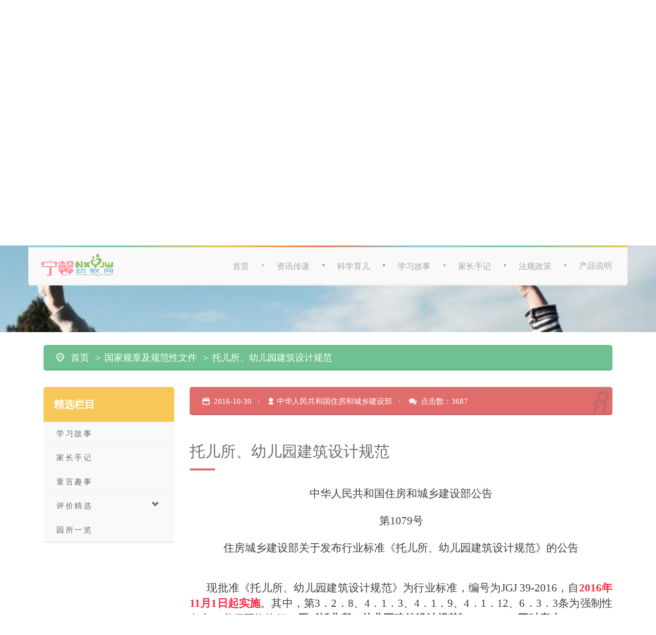

--- FILE ---
content_type: text/html; charset=UTF-8
request_url: https://nxyjw.net/nx_fgzc/gjgzjgfxwj/709
body_size: 30836
content:
<!DOCTYPE html>
<html lang="en">
<head>
    <meta charset="utf-8">
    <meta name="renderer" content="webkit">
    <!-- //360 6.X 以上可识别 -->
    <meta name="force-rendering" content="webkit">
    <!-- //其他双核可识别 -->
    <meta http-equiv="X-UA-Compatible" content="IE=edge,chrome=1"/>
    <!-- //对于没有自带 IE7 内核的浏览器 强制使用用户已安装的最高版本浏览器渲染, 有Chrome框架的优先使用 -->

    <meta name="viewport" content="width=device-width, initial-scale=1.0">
    <meta name="fragment" content="!">
    <meta name="author" content="宁馨幼教网">
    <meta name="Keywords" content="宁馨幼教网,国家规章及规范性文件,托儿所,建筑设计,幼儿园,规范">
    <meta name="description" content="宁馨幼教网,国家规章及规范性文件,中华人民共和国住房和城乡建设部公告第1079号住房城乡建设部关于发布行业标准《托儿所、幼儿园建筑设计规范》的公告现批准《托儿所、幼儿园建筑设计规范》为行业标准，">
    <title>托儿所、幼儿园建筑设计规范 -- 宁馨幼教网</title>
    <meta name="baidu-site-verification" content="RYmhA98SIW"/>
    <!--    <link href="//cdn.bootcss.com/sweetalert/1.1.3/sweetalert.min.css" rel="stylesheet">-->
    <!--    <link href="//cdn.bootcss.com/bootstrap/3.3.6/css/bootstrap.min.css" rel="stylesheet">-->
    <!--    <link href="//cdn.bootcss.com/font-awesome/4.5.0/css/font-awesome.min.css" rel="stylesheet">-->
    <!--    <link href="//cdn.bootcss.com/animate.css/3.5.1/animate.min.css" rel="stylesheet">-->
    <!--    <link href="//cdn.bootcss.com/OwlCarousel2/2.0.0-beta.3/assets/owl.carousel.min.css" rel="stylesheet">-->
    <!--    <link href="//cdn.bootcss.com/OwlCarousel2/2.0.0-beta.3/assets/owl.theme.default.min.css" rel="stylesheet">-->
    <!--    <link href="//cdn.bootcss.com/OwlCarousel2/2.0.0-beta.3/assets/owl.theme.green.min.css" rel="stylesheet">-->
    <link href="/other/CDNLocal/css/sweetalert.min.css" rel="stylesheet">
    <link href="/other/CDNLocal/css/bootstrap.min.css" rel="stylesheet">
    <link href="/other/CDNLocal/font-awesome-4.5.0/css/font-awesome.min.css" rel="stylesheet">
    <link href="/other/CDNLocal/css/animate.min.css" rel="stylesheet">
    <link href="/other/CDNLocal/css/owl.carousel.min.css" rel="stylesheet">
    <link href="/other/CDNLocal/css/owl.theme.default.min.css" rel="stylesheet">
    <link href="/other/CDNLocal/css/owl.theme.green.min.css" rel="stylesheet">

    <link href="/nxyjw/babykids.css" rel="stylesheet">
    <!--        <script src="//cdn.bootcss.com/jquery/2.2.0/jquery.min.js"></script>-->
    <!--        <script src="//cdn.bootcss.com/bootstrap/3.3.6/js/bootstrap.min.js"></script>-->
    <!--        <script src="//cdn.bootcss.com/OwlCarousel2/2.0.0-beta.3/owl.carousel.min.js"></script>-->
    <!--        <script src="//cdn.bootcss.com/sweetalert/1.1.3/sweetalert.min.js"></script>-->
    <script src="/lib/js/jquery.min.js"></script>
    <script src="/lib/js/bootstrap.min.js"></script>
    <script src="/lib/js/owl.carousel.min.js"></script>
    <script src="/lib/js/sweetalert.min.js"></script>
</head>

<body>
<header>
    <div class="nxnavbar">
        <div class="login-line row">
            <div class="col-md-6 col-md-offset-6 text-right">
                                    <div class="login">
                        <a href="/login/index.html"><span>用户登录</span></a>
                    </div>
                
                            </div>
        </div>
        <div class="bg_gradient"></div>
        <nav class="navbar navbar-default">
            <div class="container-fluid">
                <div class="navbar-header">
                    <button type="button" class="navbar-toggle collapsed" data-toggle="collapse"
                            data-target="#navbar" aria-expanded="false">
                        <span class="icon-bar"></span>
                        <span class="icon-bar"></span>
                        <span class="icon-bar"></span>
                    </button>

                    <a class="navbar-brand" href="/kghome/babykids/index">
                        <img alt="" src="/nxyjw/babykids/img/logo.png">
                    </a>

                    <div class="clearfix"></div>
                </div>

                <div class="collapse navbar-collapse" id="navbar">
                    <ul class="nav navbar-nav">
                        <li>
                            <a href="/kghome/babykids/index">首页</a>
                        </li>
                                                                        <li>
                                                            <a href="/nx_zxcd">资讯传递</a>
                            
                                                            <ul class="dropdown-menu animated fadeIn">
                                                                   
                                                                            <li>
                                            <a href="/nx_zxcd/gszx">
                                                 <span>
                                                       公司资讯                                                 </span>
                                            </a>
                                        </li>
                                                                                                      
                                                                            <li>
                                            <a href="/nx_zxcd/gzzx">
                                                 <span>
                                                       公众资讯                                                 </span>
                                            </a>
                                        </li>
                                                                                                      
                                                                            <li>
                                            <a href="/nx_zxcd/hzyzx">
                                                 <span>
                                                       合作园资讯                                                 </span>
                                            </a>
                                        </li>
                                                                                                   </ul>
                                                    </li>
                                                                                                <li>
                                                            <a href="/nx_kxye">科学育儿</a>
                            
                                                            <ul class="dropdown-menu animated fadeIn">
                                                                   
                                                                            <li>
                                            <a href="/nx_kxye/bybj">
                                                 <span>
                                                       保育保健                                                 </span>
                                            </a>
                                        </li>
                                                                                                      
                                                                            <li>
                                            <a href="/nx_kxye/jtjy">
                                                 <span>
                                                       家庭教育                                                 </span>
                                            </a>
                                        </li>
                                                                                                      
                                                                            <li>
                                            <a href="/nx_kxye/ssyy">
                                                 <span>
                                                       膳食营养                                                 </span>
                                            </a>
                                        </li>
                                                                                                   </ul>
                                                    </li>
                                                                                                <li>
                                                            <a href="/nx_xxgs">学习故事</a>
                            
                                                    </li>
                                                                                                <li>
                                                            <a href="/nx_jzsj">家长手记</a>
                            
                                                    </li>
                                                                                                <li>
                                                            <a href="/nx_fgzc">法规政策</a>
                            
                                                            <ul class="dropdown-menu animated fadeIn">
                                                                   
                                                                            <li>
                                            <a href="/nx_fgzc/gjflfg">
                                                 <span>
                                                       国家法律法规                                                 </span>
                                            </a>
                                        </li>
                                                                                                      
                                                                            <li>
                                            <a href="/nx_fgzc/gjgzjgfxwj">
                                                 <span>
                                                       国家规章及规范性文件                                                 </span>
                                            </a>
                                        </li>
                                                                                                      
                                                                            <li>
                                            <a href="/nx_fgzc/gdsfgwj">
                                                 <span>
                                                       广东省法规文件                                                 </span>
                                            </a>
                                        </li>
                                                                                                   </ul>
                                                    </li>
                                                                                                <li>
                                                            <a href="/nx_cpsm1">产品说明</a>
                            
                                                            <ul class="dropdown-menu animated fadeIn">
                                                                   
                                                                            <li>
                                            <a href="/nx_cpsm1/nxeccj">
                                                 <span>
                                                       宁馨儿成长记                                                 </span>
                                            </a>
                                        </li>
                                                                                                      
                                                                            <li>
                                            <a href="/nx_cpsm1/nxxtbgxt">
                                                 <span>
                                                       宁馨协同办公系统                                                 </span>
                                            </a>
                                        </li>
                                                                                                      
                                                                            <li>
                                            <a href="/nx_cpsm1/yeymhwz">
                                                 <span>
                                                       幼儿园门户网站                                                 </span>
                                            </a>
                                        </li>
                                                                                                      
                                                                            <li>
                                            <a href="/nx_cpsm1/nxyejsxt">
                                                 <span>
                                                       宁馨幼儿接送系统                                                 </span>
                                            </a>
                                        </li>
                                                                                                      
                                                                            <li>
                                            <a href="/nx_cpsm1/nxdaglxt">
                                                 <span>
                                                       宁馨档案管理系统                                                 </span>
                                            </a>
                                        </li>
                                                                                                      
                                                                            <li>
                                            <a href="/nx_cpsm1/nxdzbp">
                                                 <span>
                                                       宁馨电子班牌                                                 </span>
                                            </a>
                                        </li>
                                                                                                      
                                                                            <li>
                                            <a href="/nx_cpsm1/nxwbgxt1">
                                                 <span>
                                                       宁馨微办公系统                                                 </span>
                                            </a>
                                        </li>
                                                                                                   </ul>
                                                    </li>
                                                                    </ul>
                </div>
            </div>
        </nav>
    </div>
    <div id="carousel">
        <div class="owl-carousel">
                            <div class="owl-carousel-item">
                    <img src="/nxcloud/resource/showResource?type=2&id=336" alt="">
                    <div class="carousel-caption">
                        <a href="#"></a>
                    </div>
                </div>
                            <div class="owl-carousel-item">
                    <img src="/nxcloud/resource/showResource?type=2&id=337" alt="">
                    <div class="carousel-caption">
                        <a href="#"></a>
                    </div>
                </div>
                            <div class="owl-carousel-item">
                    <img src="/nxcloud/resource/showResource?type=2&id=338" alt="">
                    <div class="carousel-caption">
                        <a href="#"></a>
                    </div>
                </div>
                            <div class="owl-carousel-item">
                    <img src="/nxcloud/resource/showResource?type=2&id=341" alt="">
                    <div class="carousel-caption">
                        <a href="#"></a>
                    </div>
                </div>
                            <div class="owl-carousel-item">
                    <img src="/nxcloud/resource/showResource?type=2&id=340" alt="">
                    <div class="carousel-caption">
                        <a href="#"></a>
                    </div>
                </div>
                            <div class="owl-carousel-item">
                    <img src="/nxcloud/resource/showResource?type=2&id=339" alt="">
                    <div class="carousel-caption">
                        <a href="#"></a>
                    </div>
                </div>
                    </div>
    </div>
</header>



<div class="container inside-page" id="maincontent">
    <div class="container-fluid">
        <ul class="bread-crumb">
            <li>
                <a href="/kghome/babykids/index">首页</a>
            </li>
                        <li>
                <a href="/nx_fgzc/gjgzjgfxwj">
                国家规章及规范性文件</a>
                            </li>
                            <li>
                    <a class="title-overflow">托儿所、幼儿园建筑设计规范</a>
                </li>
                    </ul>
    </div>
    <div class="col-sm-3 left-side-bar">
        <div class="widget">
            <div class="title">精选栏目</div>
            <ul id="main-nav" class="nav nav-tabs nav-stacked">
                        <li>
                
                <!-- 一级栏目 -->
                                    <a href="/nx_xxgs">
                                        学习故事                                            </a>

                <!-- 二级栏目 -->
                            </li>

                                <li>
                
                <!-- 一级栏目 -->
                                    <a href="/nx_jzsj">
                                        家长手记                                            </a>

                <!-- 二级栏目 -->
                            </li>

                                <li>
                
                <!-- 一级栏目 -->
                                    <a href="/nx_tyqs">
                                        童言趣事                                            </a>

                <!-- 二级栏目 -->
                            </li>

                                <li>
                
                <!-- 一级栏目 -->
                                    <a href="/nx_pjjx">
                                        评价精选                                                    <span href="#menu_197" data-toggle="collapse"
                                  class="nav-header collapsed  pull-right glyphicon glyphicon-chevron-down">
                            </span>
                                            </a>

                <!-- 二级栏目 -->
                                    <ul id="menu_197" class="nav nav-list collapse second-menu">
                                                    <li>
                                                                    <a class="a-center"
                                        href="/nx_pjjx/jspy">
                                                                        教师评语                                    </a>
                            </li>
                                                    <li>
                                                                    <a class="a-center"
                                        href="/nx_pjjx/jzjy">
                                                                        家长寄语                                    </a>
                            </li>
                                            </ul>
                            </li>

                                <li>
                
                <!-- 一级栏目 -->
                                    <a href="/nx_ysyl">
                                        园所一览                                            </a>

                <!-- 二级栏目 -->
                            </li>

            </ul>
                    </div>
    </div>
    <div class="col-sm-9 right-side-content" id="list-content">
                      <div class="column_content">
                <article>
                    
                                            <div class="widget">
                            <div class="info">
                                                                    <span class="create-time">2016-10-30</span>
                                
                                                                    <span class="author">中华人民共和国住房和城乡建设部</span>
                                
                                                                    <span class="click-num">点击数：3687</span>
                                
                            </div>
                        </div>
                        <div class="main-body">
                            <div class="title">
                                托儿所、幼儿园建筑设计规范                            </div>

                            
                            <div style="text-align: justify;">
                                <h2 style="white-space: normal; text-align: center;"><span style="font-family: 仿宋; color: rgb(62, 62, 62); letter-spacing: 0px; font-weight: normal; font-size: 21px; background: rgb(255, 255, 255);">中华人民共和国住房和城乡建设部公告</span></h2><h2 style="white-space: normal; text-align: center;"><span style="font-family: 仿宋; color: rgb(62, 62, 62); letter-spacing: 0px; font-weight: normal; font-size: 21px; background: rgb(255, 255, 255);">第1079号</span></h2><h2 style="white-space: normal; text-align: center;"><span style="font-family: 仿宋; color: rgb(62, 62, 62); letter-spacing: 0px; font-weight: normal; font-size: 21px; background: rgb(255, 255, 255);">住房城乡建设部关于发布行业标准《托儿所、幼儿园建筑设计规范》的公告</span></h2><p style="white-space: normal; text-indent: 28px; padding: 0px; background: rgb(255, 255, 255);"><span style="font-family: 仿宋; color: rgb(62, 62, 62); letter-spacing: 0px; font-size: 21px;">&nbsp;</span></p><p style="white-space: normal; padding: 0px; background: rgb(255, 255, 255); text-indent: 2em;"><span style="font-family: 仿宋; color: rgb(62, 62, 62); letter-spacing: 0px; font-size: 21px;">&nbsp;现批准《托儿所、幼儿园建筑设计规范》为行业标准，编号为JGJ 39-2016，自</span><strong><span style="font-family: 仿宋; color: rgb(255, 41, 65); letter-spacing: 0px; font-size: 21px;">2016年11月1日起实施</span></strong><span style="font-family: 仿宋; color: rgb(62, 62, 62); letter-spacing: 0px; font-size: 21px;">。其中，第3．2．8、4．1．3、4．1．9、4．1．12、6．3．3条为强制性条文，必须严格执行，</span><strong><span style="font-family: 仿宋; color: rgb(62, 62, 62); letter-spacing: 0px; font-size: 21px;">原《托儿所、幼儿园建筑设计规范》JGJ 39-87同时废止</span></strong><span style="font-family: 仿宋; color: rgb(62, 62, 62); letter-spacing: 0px; font-size: 21px;">。</span></p><p style="white-space: normal; padding: 0px; background: rgb(255, 255, 255);"><span style="font-family: 仿宋; color: rgb(62, 62, 62); letter-spacing: 0px; font-size: 21px;">&nbsp;</span></p><p style="white-space: normal; padding: 0px; background: rgb(255, 255, 255); text-align: right;"><span style="font-family: 仿宋; color: rgb(62, 62, 62); letter-spacing: 0px; font-size: 21px;">中华人民共和国住房和城乡建设部</span></p><p style="white-space: normal; padding: 0px; background: rgb(255, 255, 255); text-align: right;"><span style="font-family: 仿宋; color: rgb(62, 62, 62); letter-spacing: 0px; font-size: 21px;">2016年4月20日</span></p><p style="white-space: normal; padding: 0px; background: rgb(255, 255, 255);"><span style="font-family: 仿宋; color: rgb(62, 62, 62); letter-spacing: 0px; font-size: 21px;">&nbsp;</span></p><p style="white-space: normal; padding: 0px; background: rgb(255, 255, 255); text-align: center;"><strong><span style="font-family: 仿宋; color: rgb(255, 41, 65); letter-spacing: 0px; font-size: 21px;">新规范全文如下</span></strong></p><p style="white-space: normal; padding: 0px; background: rgb(255, 255, 255); text-align: center;"><span style="font-family: 仿宋; color: rgb(136, 136, 136); letter-spacing: 0px; font-size: 21px;">（新旧对比）</span></p><p style="white-space: normal; padding: 0px; background: rgb(255, 255, 255);"><span style="font-family: 仿宋; color: rgb(62, 62, 62); letter-spacing: 0px; font-size: 21px;">&nbsp;</span></p><p style="white-space: normal; padding: 0px; background: rgb(255, 255, 255);"><strong><span style="font-family: 仿宋; color: rgb(0, 128, 255); letter-spacing: 0px; font-size: 21px;">1 总 则</span></strong></p><p style="white-space: normal; padding: 0px; background: rgb(255, 255, 255);"><strong><span style="font-family: 仿宋; color: rgb(0, 128, 255); letter-spacing: 0px; font-size: 21px;"><br/></span></strong></p><p style="white-space: normal; padding: 0px; background: rgb(255, 255, 255);"><span style="font-family: 仿宋; color: rgb(62, 62, 62); letter-spacing: 0px; font-size: 21px;">1．0．1 为保证托儿所、幼儿园建筑设计质量，使建筑设计满足适用、安全、卫生、经济、美观等方面的基本要求，制定本规范。</span></p><p style="white-space: normal; padding: 0px; background: rgb(255, 255, 255);"><span style="font-family: 仿宋; color: rgb(62, 62, 62); letter-spacing: 0px; font-size: 21px;">1．0．2 本规范适用于新建、扩建、改建托儿所、幼儿园的建筑设计。</span></p><p style="white-space: normal; padding: 0px; background: rgb(255, 255, 255);"><span style="font-family: 仿宋; color: rgb(62, 62, 62); letter-spacing: 0px; font-size: 21px;">1．0．3 幼儿园的规模应符合表1．0．3-1的规定，托儿所、幼儿园的每班人数宜符合表1．0．3-2的规定。</span></p><p style="white-space: normal; padding: 0px; background: rgb(255, 255, 255);"><strong><span style="font-family: 仿宋; color: rgb(62, 62, 62); letter-spacing: 0px; font-size: 21px;">表1．0．3-1 幼儿园的规模</span></strong></p><table width="645"><tbody><tr class="firstRow"><td width="163" valign="center" style="padding: 1px; border-color: rgb(51, 51, 51); background: rgb(255, 255, 255); border-width: 1px; border-style: solid;"><p><span style="font-family: 仿宋; color: rgb(62, 62, 62); letter-spacing: 0px; font-size: 21px;">规模</span></p></td><td width="164" valign="center" style="padding: 1px; border-color: rgb(51, 51, 51) rgb(51, 51, 51) rgb(51, 51, 51) rgb(255, 255, 255); background: rgb(255, 255, 255); border-width: 1px; border-style: solid;"><p><span style="font-family: 仿宋; color: rgb(62, 62, 62); letter-spacing: 0px; font-size: 21px;">班数(班)</span></p></td></tr><tr><td width="163" valign="center" style="padding: 1px; border-color: rgb(255, 255, 255) rgb(51, 51, 51) rgb(51, 51, 51); background: rgb(255, 255, 255); border-width: 1px; border-style: solid;"><p><span style="font-family: 仿宋; color: rgb(62, 62, 62); letter-spacing: 0px; font-size: 21px;">小型</span></p></td><td width="164" valign="center" style="padding: 1px; border-color: rgb(255, 255, 255) rgb(51, 51, 51) rgb(51, 51, 51) rgb(255, 255, 255); background: rgb(255, 255, 255); border-width: 1px; border-style: solid;"><p><span style="text-decoration: underline;"><span style="font-family: 仿宋; color: rgb(251, 3, 1); letter-spacing: 0px; font-size: 21px;">1～4</span></span></p></td></tr><tr><td width="163" valign="center" style="padding: 1px; border-color: rgb(255, 255, 255) rgb(51, 51, 51) rgb(51, 51, 51); background: rgb(255, 255, 255); border-width: 1px; border-style: solid;"><p><span style="font-family: 仿宋; color: rgb(62, 62, 62); letter-spacing: 0px; font-size: 21px;">中型</span></p></td><td width="164" valign="center" style="padding: 1px; border-color: rgb(255, 255, 255) rgb(51, 51, 51) rgb(51, 51, 51) rgb(255, 255, 255); background: rgb(255, 255, 255); border-width: 1px; border-style: solid;"><p><span style="text-decoration: underline;"><span style="font-family: 仿宋; color: rgb(251, 3, 1); letter-spacing: 0px; font-size: 21px;">5～9</span></span></p></td></tr><tr><td width="163" valign="center" style="padding: 1px; border-color: rgb(255, 255, 255) rgb(51, 51, 51) rgb(51, 51, 51); background: rgb(255, 255, 255); border-width: 1px; border-style: solid;"><p><span style="font-family: 仿宋; color: rgb(62, 62, 62); letter-spacing: 0px; font-size: 21px;">大型</span></p></td><td width="164" valign="center" style="padding: 1px; border-color: rgb(255, 255, 255) rgb(51, 51, 51) rgb(51, 51, 51) rgb(255, 255, 255); background: rgb(255, 255, 255); border-width: 1px; border-style: solid;"><p><span style="font-family: 仿宋; color: rgb(62, 62, 62); letter-spacing: 0px; font-size: 21px;">10～12</span></p></td></tr></tbody></table><p style="white-space: normal; padding: 0px; background: rgb(255, 255, 255);"><span style="font-family: 仿宋; color: rgb(136, 136, 136); letter-spacing: 0px; font-size: 21px;">原规范：</span></p><p style="white-space: normal; padding: 0px; background: rgb(255, 255, 255);"><span style="font-family: 仿宋; color: rgb(136, 136, 136); letter-spacing: 0px; font-size: 21px;">第&nbsp;1.0.3 条 托儿所、幼儿园是对幼儿进行保育和教育的机构。接纳三周岁以下幼儿的为托儿所，接纳三至六周岁幼儿的为幼儿园。</span></p><p style="white-space: normal; padding: 0px; background: rgb(255, 255, 255); text-indent: 2em;"><span style="font-family: 仿宋; color: rgb(136, 136, 136); letter-spacing: 0px; font-size: 21px;">一、幼儿园的规模（包括托、幼合建的）分为：</span></p><p style="white-space: normal; padding: 0px; background: rgb(255, 255, 255); text-indent: 2em;"><span style="font-family: 仿宋; color: rgb(136, 136, 136); letter-spacing: 0px; font-size: 21px;">大型：10 个班至 12 个班。</span></p><p style="white-space: normal; padding: 0px; background: rgb(255, 255, 255); text-indent: 2em;"><span style="text-decoration: underline;"><span style="font-family: 仿宋; color: rgb(136, 136, 136); letter-spacing: 0px; font-size: 21px;">中型：6 个班至 9 个班。</span></span></p><p style="white-space: normal; padding: 0px; background: rgb(255, 255, 255); text-indent: 2em;"><span style="text-decoration: underline;"><span style="font-family: 仿宋; color: rgb(136, 136, 136); letter-spacing: 0px; font-size: 21px;">小型：5 个班以下。</span></span></p><p style="white-space: normal; padding: 0px; background: rgb(255, 255, 255);"><span style="font-family: 仿宋; color: rgb(62, 62, 62); letter-spacing: 0px; font-size: 21px;"><br/></span><strong><span style="font-family: 仿宋; color: rgb(62, 62, 62); letter-spacing: 0px; font-size: 21px;">表1．0．3-2 托儿所、幼儿园的每班人数</span></strong></p><table width="645"><tbody><tr class="firstRow" style="height: 25px;"><td width="105" valign="center" style="padding: 0px 7px; border-color: windowtext; background: rgb(255, 255, 255); border-width: 1px; border-style: solid;"><p><span style="font-family: 仿宋; color: rgb(62, 62, 62); letter-spacing: 0px; font-size: 21px;">名称</span></p></td><td width="115" valign="center" colspan="2" style="padding: 0px 7px; border-color: windowtext windowtext windowtext rgb(255, 255, 255); background: rgb(255, 255, 255); border-width: 1px; border-style: solid;"><p><span style="font-family: 仿宋; color: rgb(62, 62, 62); letter-spacing: 0px; font-size: 21px;">班别</span></p></td><td width="106" valign="center" style="padding: 0px 7px; border-color: windowtext windowtext windowtext rgb(255, 255, 255); background: rgb(255, 255, 255); border-width: 1px; border-style: solid;"><p><span style="font-family: 仿宋; color: rgb(62, 62, 62); letter-spacing: 0px; font-size: 21px;">人数（人）</span></p></td></tr><tr style="height: 35px;"><td width="105" valign="center" rowspan="3" style="padding: 0px 7px; border-color: rgb(255, 255, 255) windowtext windowtext; background: rgb(255, 255, 255); border-width: 1px; border-style: solid;"><p><span style="font-family: 仿宋; color: rgb(62, 62, 62); letter-spacing: 0px; font-size: 21px;">托儿所</span></p></td><td width="115" valign="center" colspan="2" style="padding: 0px 7px; border-color: rgb(255, 255, 255) windowtext windowtext rgb(255, 255, 255); background: rgb(255, 255, 255); border-width: 1px; border-style: solid;"><p><span style="text-decoration: underline;"><span style="font-family: 仿宋; color: rgb(251, 3, 1); letter-spacing: 0px; font-size: 21px;">乳儿班</span></span></p></td><td width="106" valign="center" style="padding: 0px 7px; border-color: rgb(255, 255, 255) windowtext windowtext rgb(255, 255, 255); background: rgb(255, 255, 255); border-width: 1px; border-style: solid;"><p><span style="text-decoration: underline;"><span style="font-family: 仿宋; color: rgb(251, 3, 1); letter-spacing: 0px; font-size: 21px;">10~15</span></span></p></td></tr><tr style="height: 30px;"><td width="50" valign="center" rowspan="2" style="padding: 0px 7px; border-color: rgb(255, 255, 255) windowtext windowtext rgb(255, 255, 255); background: rgb(255, 255, 255); border-width: 1px; border-style: solid;"><p><span style="font-family: 仿宋; color: rgb(62, 62, 62); letter-spacing: 0px; font-size: 21px;">托儿班</span></p></td><td width="64" valign="center" style="padding: 0px 7px; border-color: rgb(255, 255, 255) windowtext windowtext rgb(255, 255, 255); background: rgb(255, 255, 255); border-width: 1px; border-style: solid;"><p><span style="font-family: 仿宋; color: rgb(62, 62, 62); letter-spacing: 0px; font-size: 21px;">小、中班</span></p></td><td width="106" valign="center" style="padding: 0px 7px; border-color: rgb(255, 255, 255) windowtext windowtext rgb(255, 255, 255); background: rgb(255, 255, 255); border-width: 1px; border-style: solid;"><p><span style="font-family: 仿宋; color: rgb(62, 62, 62); letter-spacing: 0px; font-size: 21px;">15~20</span></p></td></tr><tr style="height: 30px;"><td width="64" valign="center" style="padding: 0px 7px; border-color: rgb(255, 255, 255) windowtext windowtext rgb(255, 255, 255); background: rgb(255, 255, 255); border-width: 1px; border-style: solid;"><p><span style="font-family: 仿宋; color: rgb(62, 62, 62); letter-spacing: 0px; font-size: 21px;">大班</span></p></td><td width="106" valign="center" style="padding: 0px 7px; border-color: rgb(255, 255, 255) windowtext windowtext rgb(255, 255, 255); background: rgb(255, 255, 255); border-width: 1px; border-style: solid;"><p><span style="font-family: 仿宋; color: rgb(62, 62, 62); letter-spacing: 0px; font-size: 21px;">21~25</span></p></td></tr><tr style="height: 27px;"><td width="105" valign="center" rowspan="3" style="padding: 0px 7px; border-color: rgb(255, 255, 255) windowtext windowtext; background: rgb(255, 255, 255); border-width: 1px; border-style: solid;"><p><span style="font-family: 仿宋; color: rgb(62, 62, 62); letter-spacing: 0px; font-size: 21px;">幼儿园</span></p></td><td width="115" valign="center" colspan="2" style="padding: 0px 7px; border-color: rgb(255, 255, 255) windowtext windowtext rgb(255, 255, 255); background: rgb(255, 255, 255); border-width: 1px; border-style: solid;"><p><span style="font-family: 仿宋; color: rgb(62, 62, 62); letter-spacing: 0px; font-size: 21px;">小班</span></p></td><td width="106" valign="center" style="padding: 0px 7px; border-color: rgb(255, 255, 255) windowtext windowtext rgb(255, 255, 255); background: rgb(255, 255, 255); border-width: 1px; border-style: solid;"><p><span style="font-family: 仿宋; color: rgb(62, 62, 62); letter-spacing: 0px; font-size: 21px;">20~25</span></p></td></tr><tr style="height: 30px;"><td width="115" valign="center" colspan="2" style="padding: 0px 7px; border-color: rgb(255, 255, 255) windowtext windowtext rgb(255, 255, 255); background: rgb(255, 255, 255); border-width: 1px; border-style: solid;"><p><span style="font-family: 仿宋; color: rgb(62, 62, 62); letter-spacing: 0px; font-size: 21px;">中班</span></p></td><td width="106" valign="center" style="padding: 0px 7px; border-color: rgb(255, 255, 255) windowtext windowtext rgb(255, 255, 255); background: rgb(255, 255, 255); border-width: 1px; border-style: solid;"><p><span style="font-family: 仿宋; color: rgb(62, 62, 62); letter-spacing: 0px; font-size: 21px;">26~30</span></p></td></tr><tr style="height: 30px;"><td width="115" valign="center" colspan="2" style="padding: 0px 7px; border-color: rgb(255, 255, 255) windowtext windowtext rgb(255, 255, 255); background: rgb(255, 255, 255); border-width: 1px; border-style: solid;"><p><span style="font-family: 仿宋; color: rgb(62, 62, 62); letter-spacing: 0px; font-size: 21px;">大班</span></p></td><td width="106" valign="center" style="padding: 0px 7px; border-color: rgb(255, 255, 255) windowtext windowtext rgb(255, 255, 255); background: rgb(255, 255, 255); border-width: 1px; border-style: solid;"><p><span style="font-family: 仿宋; color: rgb(62, 62, 62); letter-spacing: 0px; font-size: 21px;">31~35</span></p></td></tr></tbody></table><p style="white-space: normal; padding: 0px; background: rgb(255, 255, 255);"><span style="font-family: 仿宋; color: rgb(136, 136, 136); letter-spacing: 0px; font-size: 21px;">原规范：</span></p><p style="white-space: normal; padding: 0px; line-height: 26px; background: rgb(255, 255, 255);"><span style="font-family: 仿宋; color: rgb(136, 136, 136); letter-spacing: 0px; font-size: 21px;">第&nbsp;1.0.3 条 托儿所、幼儿园是对幼儿进行保育和教育的机构。接纳三周岁以下幼儿的为托儿所，接纳三至六周岁幼儿的为幼儿园。</span></p><p style="white-space: normal; padding: 0px; background: rgb(255, 255, 255); text-indent: 2em;"><span style="font-family: 仿宋; color: rgb(136, 136, 136); letter-spacing: 0px; font-size: 21px;">三、托儿所、幼儿园每班人数：</span></p><p style="white-space: normal; padding: 0px; background: rgb(255, 255, 255); text-indent: 2em;"><span style="text-decoration: underline;"><span style="font-family: 仿宋; color: rgb(136, 136, 136); letter-spacing: 0px; font-size: 21px;">1．托儿所：乳儿班及托儿小、中班 15～20 人，托儿大班 21～25 人。</span></span></p><p style="white-space: normal; padding: 0px; background: rgb(255, 255, 255); text-indent: 2em;"><span style="font-family: 仿宋; color: rgb(136, 136, 136); letter-spacing: 0px; font-size: 21px;">（原规范乳儿班与幼儿班人数一致）</span></p><p style="white-space: normal; padding: 0px; background: rgb(255, 255, 255);"><br/></p><p style="white-space: normal; padding: 0px; background: rgb(255, 255, 255);"><span style="font-family: 仿宋; color: rgb(62, 62, 62); letter-spacing: 0px; font-size: 21px;">1．0．4 托儿所、幼儿园的建筑设计应遵循下列原则：</span></p><p style="white-space: normal; padding: 0px; background: rgb(255, 255, 255); text-indent: 2em;"><span style="font-family: 仿宋; color: rgb(62, 62, 62); letter-spacing: 0px; font-size: 21px;">1 满足使用功能要求，有益于幼儿健康成长；</span></p><p style="white-space: normal; padding: 0px; background: rgb(255, 255, 255); text-indent: 2em;"><span style="font-family: 仿宋; color: rgb(62, 62, 62); letter-spacing: 0px; font-size: 21px;">2 保证幼儿、教师及工作人员的环境安全，并具备防灾能力；</span></p><p style="white-space: normal; padding: 0px; background: rgb(255, 255, 255); text-indent: 2em;"><span style="font-family: 仿宋; color: rgb(62, 62, 62); letter-spacing: 0px; font-size: 21px;">3 符合节约土地、能源，环境保护的基本方针。</span></p><p style="white-space: normal; padding: 0px; background: rgb(255, 255, 255);"><span style="font-family: 仿宋; color: rgb(62, 62, 62); letter-spacing: 0px; font-size: 21px;">1．0．5 托儿所、幼儿园建筑设计除应符合本规范外，尚应符合国家现行有关标准的规定。</span></p><p style="white-space: normal; padding: 0px; background: rgb(255, 255, 255);"><br/></p><p style="white-space: normal; padding: 0px; background: rgb(255, 255, 255);"><strong><span style="font-family: 仿宋; color: rgb(0, 128, 255); letter-spacing: 0px; font-size: 21px;">3 基地和总平面</span></strong></p><p style="white-space: normal; padding: 0px; background: rgb(255, 255, 255);"><span style="color: rgb(62, 62, 62); font-family: 仿宋; font-size: 21px; letter-spacing: 0px;">&nbsp;</span></p><p style="white-space: normal; padding: 0px; background: rgb(255, 255, 255);"><strong><span style="font-family: 仿宋; color: rgb(255, 104, 39); letter-spacing: 0px; font-size: 21px;">3．1 基 地</span></strong></p><p style="white-space: normal; padding: 0px; background: rgb(255, 255, 255);"><span style="font-family: 仿宋; color: rgb(62, 62, 62); letter-spacing: 0px; font-size: 21px;">3．1．1 托儿所、幼儿园建设基地的选择应符合当地总体规划和国家现行有关标准的要求。</span></p><p style="white-space: normal; padding: 0px; background: rgb(255, 255, 255);"><span style="font-family: 仿宋; color: rgb(62, 62, 62); letter-spacing: 0px; font-size: 21px;">3．1．2 托儿所、幼儿园的基地应符合下列规定：</span></p><p style="white-space: normal; padding: 0px; background: rgb(255, 255, 255); text-indent: 2em;"><span style="font-family: 仿宋; color: rgb(62, 62, 62); letter-spacing: 0px; font-size: 21px;">1 应建设在日照充足、交通方便、场地平整、干燥、排水通畅、环境优美、基础设施完善的地段；</span></p><p style="white-space: normal; padding: 0px; background: rgb(255, 255, 255); text-indent: 2em;"><span style="font-family: 仿宋; color: rgb(62, 62, 62); letter-spacing: 0px; font-size: 21px;">2 不应置于易发生自然地质灾害的地段；</span></p><p style="white-space: normal; padding: 0px; background: rgb(255, 255, 255); text-indent: 2em;"><span style="font-family: 仿宋; color: rgb(62, 62, 62); letter-spacing: 0px; font-size: 21px;">3 与易发生危险的建筑物、仓库、储罐、可燃物品和材料堆场等之间的距离应符合国家现行有关标准的规定；</span></p><p style="white-space: normal; padding: 0px; background: rgb(255, 255, 255); text-indent: 2em;"><span style="font-family: 仿宋; color: rgb(62, 62, 62); letter-spacing: 0px; font-size: 21px;">4 不应与大型公共娱乐场所、商场、批发市场等人流密集的场所相毗邻；</span></p><p style="white-space: normal; padding: 0px; background: rgb(255, 255, 255); text-indent: 2em;"><span style="font-family: 仿宋; color: rgb(62, 62, 62); letter-spacing: 0px; font-size: 21px;">5 应远离各种污染源，并应符合国家现行有关卫生、防护标准的要求；</span></p><p style="white-space: normal; padding: 0px; background: rgb(255, 255, 255); text-indent: 2em;"><span style="font-family: 仿宋; color: rgb(62, 62, 62); letter-spacing: 0px; font-size: 21px;">6 园内不应有高压输电线、燃气、输油管道主干道等穿过。</span></p><p style="white-space: normal; padding: 0px; background: rgb(255, 255, 255); text-indent: 0em;"><span style="color: rgb(62, 62, 62); font-family: 仿宋; font-size: 21px; letter-spacing: 0px;">3．1．3 托儿所、幼儿园的服务半径宜为300m～500m。</span></p><p style="white-space: normal; padding: 0px; background: rgb(255, 255, 255);"><span style="font-family: 仿宋; color: rgb(62, 62, 62); letter-spacing: 0px; font-size: 21px;">&nbsp;</span></p><p style="white-space: normal; padding: 0px; background: rgb(255, 255, 255);"><strong><span style="font-family: 仿宋; color: rgb(255, 104, 39); letter-spacing: 0px; font-size: 21px;">3．2 总平面</span></strong></p><p style="white-space: normal; padding: 0px; background: rgb(255, 255, 255);"><span style="font-family: 仿宋; color: rgb(62, 62, 62); letter-spacing: 0px; font-size: 21px;">3．2．1 托儿所、幼儿园的总平面设计应包括总平面布置、竖向设计和管网综合等设计。总平面布置应包括建筑物、室外活动场地、绿化、道路布置等内容，设计应功能分区合理、方便管理、朝向适宜、日照充足，创造符合幼儿生理、心理特点的环境空间。</span></p><p style="white-space: normal; padding: 0px; background: rgb(255, 255, 255);"><span style="font-family: 仿宋; color: rgb(62, 62, 62); letter-spacing: 0px; font-size: 21px;">3．2．2&nbsp;</span><span style="text-decoration: underline;"><span style="font-family: 仿宋; color: rgb(251, 3, 1); letter-spacing: 0px; font-size: 21px;">三个班及以上</span></span><span style="font-family: 仿宋; color: rgb(251, 3, 1); letter-spacing: 0px; font-size: 21px;">的托儿所、幼儿园建筑应独立设置。</span><span style="text-decoration: underline;"><span style="font-family: 仿宋; color: rgb(251, 3, 1); letter-spacing: 0px; font-size: 21px;">两个班及以下</span></span><span style="font-family: 仿宋; color: rgb(251, 3, 1); letter-spacing: 0px; font-size: 21px;">时，可与居住建筑合建，但应符合下列规定：</span></p><p style="white-space: normal; padding: 0px; background: rgb(255, 255, 255); text-indent: 2em;"><span style="font-family: 仿宋; color: rgb(251, 3, 1); letter-spacing: 0px; font-size: 21px;">1 幼儿生活用房应设在居住建筑的底层；</span></p><p style="white-space: normal; padding: 0px; background: rgb(255, 255, 255); text-indent: 2em;"><span style="font-family: 仿宋; color: rgb(251, 3, 1); letter-spacing: 0px; font-size: 21px;">2 应设独立出入口，并应与其他建筑部分采取隔离措施；</span></p><p style="white-space: normal; padding: 0px; background: rgb(255, 255, 255); text-indent: 2em;"><span style="font-family: 仿宋; color: rgb(251, 3, 1); letter-spacing: 0px; font-size: 21px;">3 出入口处应设置人员安全集散和车辆停靠的空间；</span></p><p style="white-space: normal; padding: 0px; background: rgb(255, 255, 255); text-indent: 2em;"><span style="font-family: 仿宋; color: rgb(251, 3, 1); letter-spacing: 0px; font-size: 21px;">4 应设独立的室外活动场地，场地周围应采取隔离措施；</span></p><p style="white-space: normal; padding: 0px; background: rgb(255, 255, 255); text-indent: 2em;"><span style="font-family: 仿宋; color: rgb(251, 3, 1); letter-spacing: 0px; font-size: 21px;">5 室外活动场地范围内应采取防止物体坠落措施。</span></p><p style="white-space: normal; padding: 0px; background: rgb(255, 255, 255); text-indent: 2em;"><span style="font-family: 仿宋; color: rgb(136, 136, 136); letter-spacing: 0px; font-size: 21px;">原规范：</span></p><p style="white-space: normal; padding: 0px; background: rgb(255, 255, 255); text-indent: 2em;"><span style="font-family: 仿宋; color: rgb(136, 136, 136); letter-spacing: 0px; font-size: 21px;">第&nbsp;2.1.1 条&nbsp;</span><span style="text-decoration: underline;"><span style="font-family: 仿宋; color: rgb(136, 136, 136); letter-spacing: 0px; font-size: 21px;">四个班以上</span></span><span style="font-family: 仿宋; color: rgb(136, 136, 136); letter-spacing: 0px; font-size: 21px;">的托儿所、幼儿园应有独立的建筑基地，并应根据城镇及工矿区的建设规划合理安排布点。托儿所、幼儿园的规模在</span><span style="text-decoration: underline;"><span style="font-family: 仿宋; color: rgb(136, 136, 136); letter-spacing: 0px; font-size: 21px;">三个班以下</span></span><span style="font-family: 仿宋; color: rgb(136, 136, 136); letter-spacing: 0px; font-size: 21px;">时，也可设于居住建筑物的底层，但应有独立的出入口和相应的室外游戏场地及安全防护设施。</span></p><p style="white-space: normal; padding: 0px; background: rgb(255, 255, 255);"><span style="font-family: 仿宋; color: rgb(62, 62, 62); letter-spacing: 0px; font-size: 21px;">&nbsp;</span></p><p style="white-space: normal; padding: 0px; background: rgb(255, 255, 255);"><span style="font-family: 仿宋; color: rgb(62, 62, 62); letter-spacing: 0px; font-size: 21px;">3．2．3 托儿所、幼儿园应设室外活动场地，并应符合下列规定：</span></p><p style="white-space: normal; padding: 0px; background: rgb(255, 255, 255); text-indent: 2em;"><span style="font-family: 仿宋; color: rgb(62, 62, 62); letter-spacing: 0px; font-size: 21px;">1 每班应设专用室外活动场地，</span><strong><span style="text-decoration: underline;"><span style="font-family: 仿宋; color: rgb(251, 3, 1); letter-spacing: 0px; font-size: 21px;">面积不宜小于60㎡</span></span></strong><span style="font-family: 仿宋; color: rgb(62, 62, 62); letter-spacing: 0px; font-size: 21px;">，各班活动场地之间宜采取分隔措施；</span></p><p style="white-space: normal; padding: 0px; background: rgb(255, 255, 255); text-indent: 2em;"><span style="font-family: 仿宋; color: rgb(136, 136, 136); letter-spacing: 0px; font-size: 21px;">原规范：</span></p><p style="white-space: normal; padding: 0px; background: rgb(255, 255, 255); text-indent: 2em;"><span style="font-family: 仿宋; color: rgb(136, 136, 136); letter-spacing: 0px; font-size: 21px;">第&nbsp;2.2.3 条 托儿所、幼儿园室外游戏场地应满足下列要求：</span></p><p style="white-space: normal; padding: 0px; background: rgb(255, 255, 255); text-indent: 2em;"><span style="font-family: 仿宋; color: rgb(136, 136, 136); letter-spacing: 0px; font-size: 21px;">一、必须设置各班专用的室外游戏场地。每班的游戏场地</span><span style="text-decoration: underline;"><span style="font-family: 仿宋; color: rgb(136, 136, 136); letter-spacing: 0px; font-size: 21px;">面积不应小于&nbsp;60</span></span></p><p style="white-space: normal; padding: 0px; background: rgb(255, 255, 255); text-indent: 2em;"><span style="text-decoration: underline;"><span style="font-family: 仿宋; color: rgb(136, 136, 136); letter-spacing: 0px; font-size: 21px;">㎡。</span></span><span style="font-family: 仿宋; color: rgb(136, 136, 136); letter-spacing: 0px; font-size: 21px;">各游戏场地之间宜采取分隔措施。</span></p><p style="white-space: normal; padding: 0px; background: rgb(255, 255, 255); text-indent: 2em;"><span style="color: rgb(62, 62, 62); font-family: 仿宋; font-size: 21px; letter-spacing: 0px; text-indent: 2em;">&nbsp;</span></p><p style="white-space: normal; padding: 0px; background: rgb(255, 255, 255); text-indent: 2em;"><span style="font-family: 仿宋; color: rgb(62, 62, 62); letter-spacing: 0px; font-size: 21px;">2 应设全园共用活动场地，</span><strong><span style="font-family: 仿宋; color: rgb(251, 3, 1); letter-spacing: 0px; font-size: 21px;">人均面积不应小于2㎡</span></strong><span style="font-family: 仿宋; color: rgb(62, 62, 62); letter-spacing: 0px; font-size: 21px;">；</span><span style="font-family: 仿宋; color: rgb(136, 136, 136); letter-spacing: 0px; font-size: 21px;">（原规范没有规定）</span></p><p style="white-space: normal; padding: 0px; background: rgb(255, 255, 255); text-indent: 2em;"><span style="font-family: 仿宋; color: rgb(62, 62, 62); letter-spacing: 0px; font-size: 21px;">3 地面应平整、防滑、无障碍、无尖锐突出物，并宜采用软质地坪；</span></p><p style="white-space: normal; padding: 0px; background: rgb(255, 255, 255); text-indent: 2em;"><span style="font-family: 仿宋; color: rgb(62, 62, 62); letter-spacing: 0px; font-size: 21px;">4 共用活动场地</span><strong><span style="font-family: 仿宋; color: rgb(251, 3, 1); letter-spacing: 0px; font-size: 21px;">应设置游戏器具、沙坑、30m跑道、洗手池等，宜设戏水池，储水深度不应超过0．30m</span></strong><span style="font-family: 仿宋; color: rgb(62, 62, 62); letter-spacing: 0px; font-size: 21px;">；游戏器具下面及周围应设软质铺装；</span></p><p style="white-space: normal; padding: 0px; background: rgb(255, 255, 255); text-indent: 2em;"><strong style="text-indent: 2em;"><span style="font-family: 仿宋; color: rgb(251, 3, 1); letter-spacing: 0px; font-size: 21px;">5 室外活动场地应有1／2以上的面积在标准建筑日照阴影线之外。</span></strong><span style="text-indent: 2em; font-family: 仿宋; color: rgb(136, 136, 136); letter-spacing: 0px; font-size: 21px;">（原规范没有规定）</span></p><p style="white-space: normal; padding: 0px; background: rgb(255, 255, 255);"><span style="font-family: 仿宋; color: rgb(62, 62, 62); letter-spacing: 0px; font-size: 21px;">&nbsp;</span></p><p style="white-space: normal; padding: 0px; background: rgb(255, 255, 255);"><span style="font-family: 仿宋; color: rgb(62, 62, 62); letter-spacing: 0px; font-size: 21px;">3．2．4 托儿所、幼儿园场地内</span><strong><span style="font-family: 仿宋; color: rgb(251, 3, 1); letter-spacing: 0px; font-size: 21px;">绿地率不应小于30％</span></strong><span style="font-family: 仿宋; color: rgb(62, 62, 62); letter-spacing: 0px; font-size: 21px;">，宜设置集中绿化用地。绿地内不应种植有毒、带刺、有飞絮、病虫害多、有刺激性的植物。</span></p><p style="white-space: normal; padding: 0px; background: rgb(255, 255, 255);"><span style="font-family: 仿宋; color: rgb(62, 62, 62); letter-spacing: 0px; font-size: 21px;">3．2．5 托儿所、幼儿园在供应区内宜设杂物院，并应与其他部分相隔离。杂物院应有单独的对外出入口。</span></p><p style="white-space: normal; padding: 0px; background: rgb(255, 255, 255);"><span style="font-family: 仿宋; color: rgb(62, 62, 62); letter-spacing: 0px; font-size: 21px;">3．2．6 托儿所、幼儿园基地周围应设围护设施，围护设施应安全、美观，并应防止幼儿穿过和攀爬。</span><strong><span style="font-family: 仿宋; color: rgb(251, 3, 1); letter-spacing: 0px; font-size: 21px;">在出入口处应设大门和警卫室，警卫室对外应有良好的视野。</span></strong><span style="font-family: 仿宋; color: rgb(136, 136, 136); letter-spacing: 0px; font-size: 21px;">（原规范没有规定）</span></p><p style="white-space: normal; padding: 0px; background: rgb(255, 255, 255);"><span style="font-family: 仿宋; color: rgb(62, 62, 62); letter-spacing: 0px; font-size: 21px;">3．2．7&nbsp;</span><strong><span style="font-family: 仿宋; color: rgb(251, 3, 1); letter-spacing: 0px; font-size: 21px;">托儿所、幼儿园出入口不应直接设置在城市干道一侧；其出入口应设置供车辆和人员停留的场地</span></strong><span style="font-family: 仿宋; color: rgb(62, 62, 62); letter-spacing: 0px; font-size: 21px;">，且不应影响城市道路交通。</span></p><p style="white-space: normal; padding: 0px; background: rgb(255, 255, 255);"><span style="color: rgb(62, 62, 62); font-family: 仿宋; font-size: 21px; letter-spacing: 0px;">3．2．8 托儿所、幼儿园的幼儿生活用房应布置在当地最好朝向，冬至日底层满窗日照不应小于3h。</span></p><p style="white-space: normal; padding: 0px; background: rgb(255, 255, 255);"><span style="font-family: 仿宋; color: rgb(62, 62, 62); letter-spacing: 0px; font-size: 21px;">3．2．9 夏热冬冷、夏热冬暖地区的幼儿生活用房不宜朝西向；当不可避免时，应采取遮阳措施。</span></p><p style="white-space: normal; padding: 0px; background: rgb(255, 255, 255);"><span style="font-family: 仿宋; color: rgb(62, 62, 62); letter-spacing: 0px; font-size: 21px;">&nbsp;</span></p><p style="white-space: normal; padding: 0px; background: rgb(255, 255, 255);"><strong><span style="font-family: 仿宋; color: rgb(0, 128, 255); letter-spacing: 0px; font-size: 21px;">4 建筑设计</span></strong></p><p style="white-space: normal; padding: 0px; background: rgb(255, 255, 255);"><span style="font-family: 仿宋; color: rgb(62, 62, 62); letter-spacing: 0px; font-size: 21px;">&nbsp;</span></p><p style="white-space: normal; padding: 0px; background: rgb(255, 255, 255);"><strong><span style="font-family: 仿宋; color: rgb(255, 104, 39); letter-spacing: 0px; font-size: 21px;">4．1 一般规定</span></strong></p><p style="white-space: normal; padding: 0px; background: rgb(255, 255, 255);"><span style="font-family: 仿宋; color: rgb(62, 62, 62); letter-spacing: 0px; font-size: 21px;">4．1．1 托儿所、幼儿园建筑应由幼儿生活用房、服务管理用房和供应用房等部分组成。</span></p><p style="white-space: normal; padding: 0px; background: rgb(255, 255, 255);"><span style="font-family: 仿宋; color: rgb(62, 62, 62); letter-spacing: 0px; font-size: 21px;">4．1．2 托儿所、幼儿园建筑宜按幼儿生活单元组合方法进行设计，各班幼儿生活单元应保持使用的相对独立性。</span></p><p style="white-space: normal; padding: 0px; background: rgb(255, 255, 255);"><span style="font-family: 仿宋; color: rgb(62, 62, 62); letter-spacing: 0px; font-size: 21px;">4．1．3 托儿所、幼儿园中的幼儿生活用房不应设置在地下室或半地下室，且不应布置在四层及以上；托儿所部分应布置在一层。</span></p><p style="white-space: normal; padding: 0px; background: rgb(255, 255, 255);"><span style="color: rgb(62, 62, 62); font-family: 仿宋; font-size: 21px; letter-spacing: 0px;">4．1．4 托儿所、幼儿园的建筑造型和室内设计应符合幼儿的心理和生理特点。</span></p><p style="white-space: normal; padding: 0px; background: rgb(255, 255, 255);"><span style="font-family: 仿宋; color: rgb(62, 62, 62); letter-spacing: 0px; font-size: 21px;">4．1．5 托儿所、幼儿园建筑窗的设计应符合下列规定：</span></p><p style="white-space: normal; padding: 0px; background: rgb(255, 255, 255); text-indent: 2em;"><strong><span style="font-family: 仿宋; color: rgb(251, 3, 1); letter-spacing: 0px; font-size: 21px;">1 活动室、多功能活动室的窗台面距地面高度不宜大于0．60m；</span></strong></p><p style="white-space: normal; padding: 0px; background: rgb(255, 255, 255); text-indent: 2em;"><strong><span style="font-family: 仿宋; color: rgb(251, 3, 1); letter-spacing: 0px; font-size: 21px;">2 当窗台面距楼地面高度低于0．90m时，应采取防护措施，防护高度应由楼地面起计算，不应低于0．90m；</span></strong><span style="font-family: 仿宋; color: rgb(136, 136, 136); letter-spacing: 0px; font-size: 21px;">（原规范没有规定）</span></p><p style="white-space: normal; padding: 0px; background: rgb(255, 255, 255); text-indent: 2em;"><strong><span style="font-family: 仿宋; color: rgb(251, 3, 1); letter-spacing: 0px; font-size: 21px;">3 窗距离楼地面的</span></strong><strong><span style="text-decoration: underline;"><span style="font-family: 仿宋; color: rgb(251, 3, 1); letter-spacing: 0px; font-size: 21px;">高度小于或等于1．80m的部分</span></span></strong><strong><span style="font-family: 仿宋; color: rgb(251, 3, 1); letter-spacing: 0px; font-size: 21px;">，不应设内悬窗和内平开窗扇；</span></strong></p><p style="white-space: normal; padding: 0px; background: rgb(255, 255, 255); text-indent: 2em;"><span style="font-family: 仿宋; color: rgb(62, 62, 62); letter-spacing: 0px; font-size: 21px;">4 外窗开启扇均应设纱窗。</span></p><p style="white-space: normal; padding: 0px; background: rgb(255, 255, 255); text-indent: 2em;"><span style="font-family: 仿宋; color: rgb(136, 136, 136); letter-spacing: 0px; font-size: 21px;">原规范：</span></p><p style="white-space: normal; padding: 0px; background: rgb(255, 255, 255); text-indent: 2em;"><span style="font-family: 仿宋; color: rgb(136, 136, 136); letter-spacing: 0px; font-size: 21px;">第&nbsp;3.7.3 条 外窗应符合下列要求</span></p><p style="white-space: normal; padding: 0px; background: rgb(255, 255, 255); text-indent: 2em;"><span style="font-family: 仿宋; color: rgb(136, 136, 136); letter-spacing: 0px; font-size: 21px;">一、活动室、音体活动室的窗台距地面高度不宜大于&nbsp;0.60m。</span></p><p style="white-space: normal; padding: 0px; background: rgb(255, 255, 255); text-indent: 2em;"><span style="font-family: 仿宋; color: rgb(136, 136, 136); letter-spacing: 0px; font-size: 21px;">楼层无室外阳台时，应设护栏。</span><span style="text-decoration: underline;"><span style="font-family: 仿宋; color: rgb(136, 136, 136); letter-spacing: 0px; font-size: 21px;">距地面&nbsp;1.30m 内不应设平开窗</span></span><span style="font-family: 仿宋; color: rgb(136, 136, 136); letter-spacing: 0px; font-size: 21px;">。</span></p><p style="white-space: normal; padding: 0px; background: rgb(255, 255, 255);"><span style="font-family: 仿宋; color: rgb(62, 62, 62); letter-spacing: 0px; font-size: 21px;">&nbsp;</span></p><p style="white-space: normal; padding: 0px; background: rgb(255, 255, 255);"><span style="font-family: 仿宋; color: rgb(62, 62, 62); letter-spacing: 0px; font-size: 21px;">4．1．6</span><strong><span style="font-family: 仿宋; color: rgb(251, 3, 1); letter-spacing: 0px; font-size: 21px;">&nbsp;活动室、寝室、多功能活动室等幼儿使用的房间应设双扇平开门，门净宽不应小于1．20m。</span></strong></p><p style="white-space: normal; padding: 0px; background: rgb(255, 255, 255);"><span style="font-family: 仿宋; color: rgb(62, 62, 62); letter-spacing: 0px; font-size: 21px;">4．1．7&nbsp;</span><strong><span style="font-family: 仿宋; color: rgb(251, 3, 1); letter-spacing: 0px; font-size: 21px;">严寒和寒冷地区托儿所、幼儿园建筑的外门应设门斗。</span></strong></p><p style="white-space: normal; padding: 0px; background: rgb(255, 255, 255);"><span style="font-family: 仿宋; color: rgb(62, 62, 62); letter-spacing: 0px; font-size: 21px;">4．1．8 幼儿出入的门应符合下列规定：</span></p><p style="white-space: normal; padding: 0px; background: rgb(255, 255, 255); text-indent: 2em;"><strong><span style="font-family: 仿宋; color: rgb(251, 3, 1); letter-spacing: 0px; font-size: 21px;">1 距离地面</span></strong><strong><span style="text-decoration: underline;"><span style="font-family: 仿宋; color: rgb(251, 3, 1); letter-spacing: 0px; font-size: 21px;">1．20m以下部分</span></span></strong><strong><span style="font-family: 仿宋; color: rgb(251, 3, 1); letter-spacing: 0px; font-size: 21px;">，当使用玻璃材料时，应采用安全玻璃；</span></strong></p><p style="white-space: normal; padding: 0px; background: rgb(255, 255, 255); text-indent: 2em;"><strong><span style="font-family: 仿宋; color: rgb(251, 3, 1); letter-spacing: 0px; font-size: 21px;">2 距离地面</span></strong><strong><span style="text-decoration: underline;"><span style="font-family: 仿宋; color: rgb(251, 3, 1); letter-spacing: 0px; font-size: 21px;">0．60m</span></span></strong><strong><span style="font-family: 仿宋; color: rgb(251, 3, 1); letter-spacing: 0px; font-size: 21px;">处宜加设幼儿专用拉手；</span></strong></p><p style="white-space: normal; padding: 0px; line-height: 26px; background: rgb(255, 255, 255); text-indent: 2em;"><span style="font-family: 仿宋; color: rgb(62, 62, 62); letter-spacing: 0px; font-size: 21px;">&nbsp;</span></p><p style="white-space: normal; padding: 0px; line-height: 26px; background: rgb(255, 255, 255); text-indent: 2em;"><span style="font-family: 仿宋; color: rgb(136, 136, 136); letter-spacing: 0px; font-size: 21px;">原规范：</span></p><p style="white-space: normal; padding: 0px; background: rgb(255, 255, 255); text-indent: 2em;"><span style="font-family: 仿宋; color: rgb(136, 136, 136); letter-spacing: 0px; font-size: 21px;">第&nbsp;3.7.2 条 严寒、寒冷地区主体建筑的主要出入口应设挡风门斗，其双层门中心距离不应小于 1.6m。幼儿</span></p><p style="white-space: normal; padding: 0px; background: rgb(255, 255, 255); text-indent: 2em;"><span style="font-family: 仿宋; color: rgb(136, 136, 136); letter-spacing: 0px; font-size: 21px;">经常出入的门应符合下列规定：</span></p><p style="white-space: normal; padding: 0px; background: rgb(255, 255, 255); text-indent: 2em;"><span style="font-family: 仿宋; color: rgb(136, 136, 136); letter-spacing: 0px; font-size: 21px;">一、在距地</span><span style="text-decoration: underline;"><span style="font-family: 仿宋; color: rgb(136, 136, 136); letter-spacing: 0px; font-size: 21px;">0.60～1.20m</span></span><span style="font-family: 仿宋; color: rgb(136, 136, 136); letter-spacing: 0px; font-size: 21px;">&nbsp;高度内，不应装易碎玻璃。</span></p><p style="white-space: normal; padding: 0px; background: rgb(255, 255, 255); text-indent: 2em;"><span style="font-family: 仿宋; color: rgb(136, 136, 136); letter-spacing: 0px; font-size: 21px;">二、在距地</span><span style="text-decoration: underline;"><span style="font-family: 仿宋; color: rgb(136, 136, 136); letter-spacing: 0px; font-size: 21px;">&nbsp;0.70m&nbsp;</span></span><span style="font-family: 仿宋; color: rgb(136, 136, 136); letter-spacing: 0px; font-size: 21px;">处，宜加设幼儿专用拉手。</span></p><p style="white-space: normal; padding: 0px; background: rgb(255, 255, 255); text-indent: 2em;"><span style="font-family: 仿宋; color: rgb(62, 62, 62); letter-spacing: 0px; font-size: 21px;">&nbsp;</span></p><p style="white-space: normal; padding: 0px; background: rgb(255, 255, 255); text-indent: 2em;"><span style="font-family: 仿宋; color: rgb(62, 62, 62); letter-spacing: 0px; font-size: 21px;">3 门的双面均应平滑、无棱角；</span></p><p style="white-space: normal; padding: 0px; background: rgb(255, 255, 255); text-indent: 2em;"><span style="font-family: 仿宋; color: rgb(62, 62, 62); letter-spacing: 0px; font-size: 21px;">4 门下不应设门槛；</span></p><p style="white-space: normal; padding: 0px; background: rgb(255, 255, 255); text-indent: 2em;"><span style="font-family: 仿宋; color: rgb(62, 62, 62); letter-spacing: 0px; font-size: 21px;">5 不应设置旋转门、弹簧门、推拉门，不宜设金属门；</span></p><p style="white-space: normal; padding: 0px; background: rgb(255, 255, 255); text-indent: 2em;"><strong><span style="font-family: 仿宋; color: rgb(251, 3, 1); letter-spacing: 0px; font-size: 21px;">6 活动室、寝室、多功能活动室的门均应向人员疏散方向开启，开启的门扇不应妨碍走道疏散通行；</span></strong><span style="font-family: 仿宋; color: rgb(136, 136, 136); letter-spacing: 0px; font-size: 21px;">（原规范没有规定）</span></p><p style="white-space: normal; padding: 0px; background: rgb(255, 255, 255); text-indent: 2em;"><strong><span style="font-family: 仿宋; color: rgb(251, 3, 1); letter-spacing: 0px; font-size: 21px;">7 门上应设观察窗，观察窗应安装安全玻璃。</span></strong><span style="font-family: 仿宋; color: rgb(136, 136, 136); letter-spacing: 0px; font-size: 21px;">（原规范没有规定）</span></p><p style="white-space: normal; padding: 0px; background: rgb(255, 255, 255);"><span style="font-family: 仿宋; color: rgb(62, 62, 62); letter-spacing: 0px; font-size: 21px;">&nbsp;</span></p><p style="white-space: normal; padding: 0px; background: rgb(255, 255, 255);"><span style="font-family: 仿宋; color: rgb(62, 62, 62); letter-spacing: 0px; font-size: 21px;">4．1．9 托儿所、幼儿园的外廊、室内回廊、内天井、阳台、上人屋面、平台、看台及室外楼梯等临空处应设置防护栏杆，栏杆应以坚固、耐久的材料制作，防护栏杆水平承载能力应符合《建筑结构荷载规范》GB 50009的规定。</span><strong><span style="font-family: 仿宋; color: rgb(251, 3, 1); letter-spacing: 0px; font-size: 21px;">防护栏杆的高度应从地面计算，且净高不应小于</span></strong><strong><span style="text-decoration: underline;"><span style="font-family: 仿宋; color: rgb(251, 3, 1); letter-spacing: 0px; font-size: 21px;">1．10m</span></span></strong><strong><span style="font-family: 仿宋; color: rgb(251, 3, 1); letter-spacing: 0px; font-size: 21px;">。</span></strong><span style="font-family: 仿宋; color: rgb(62, 62, 62); letter-spacing: 0px; font-size: 21px;">防护栏杆必须采用防止幼儿攀登和穿过的构造，当采用垂直杆件做栏杆时，其杆件净距离不应大于</span><strong><span style="font-family: 仿宋; color: rgb(251, 3, 1); letter-spacing: 0px; font-size: 21px;">0．11m</span></strong><span style="font-family: 仿宋; color: rgb(62, 62, 62); letter-spacing: 0px; font-size: 21px;">。</span></p><p style="white-space: normal; padding: 0px; background: rgb(255, 255, 255);"><span style="font-family: 仿宋; color: rgb(62, 62, 62); letter-spacing: 0px; font-size: 21px;">&nbsp;</span></p><p style="white-space: normal; padding: 0px; background: rgb(255, 255, 255); text-indent: 2em;"><span style="font-family: 仿宋; color: rgb(136, 136, 136); letter-spacing: 0px; font-size: 21px;">原规范：</span></p><p style="white-space: normal; padding: 0px; background: rgb(255, 255, 255); text-indent: 2em;"><span style="font-family: 仿宋; color: rgb(136, 136, 136); letter-spacing: 0px; font-size: 21px;">第&nbsp;3.7.4 条 阳台、屋顶平台的护栏净高不应小于&nbsp;</span><span style="text-decoration: underline;"><span style="font-family: 仿宋; color: rgb(136, 136, 136); letter-spacing: 0px; font-size: 21px;">1.20m</span></span><span style="font-family: 仿宋; color: rgb(136, 136, 136); letter-spacing: 0px; font-size: 21px;">，内侧不应设有支撑。护栏宜采用垂直线饰，其净空距离不应大于&nbsp;0.11m。</span></p><p style="white-space: normal; padding: 0px; background: rgb(255, 255, 255);"><span style="font-family: 仿宋; color: rgb(62, 62, 62); letter-spacing: 0px; font-size: 21px;">&nbsp;</span></p><p style="white-space: normal; padding: 0px; background: rgb(255, 255, 255);"><span style="font-family: 仿宋; color: rgb(62, 62, 62); letter-spacing: 0px; font-size: 21px;">4．1．10&nbsp;</span><strong><span style="font-family: 仿宋; color: rgb(251, 3, 1); letter-spacing: 0px; font-size: 21px;">距离地面高度1．30m以下</span></strong><span style="font-family: 仿宋; color: rgb(62, 62, 62); letter-spacing: 0px; font-size: 21px;">，幼儿经常接触的室内外墙面，宜采用光滑易清洁的材料；墙角、窗台、暖气罩、窗口竖边等阳角处应做成</span><strong><span style="font-family: 仿宋; color: rgb(251, 3, 1); letter-spacing: 0px; font-size: 21px;">圆角</span></strong><span style="font-family: 仿宋; color: rgb(62, 62, 62); letter-spacing: 0px; font-size: 21px;">。</span></p><p style="white-space: normal; padding: 0px; background: rgb(255, 255, 255);"><span style="font-family: 仿宋; color: rgb(62, 62, 62); letter-spacing: 0px; font-size: 21px;">4．1．11 楼梯、扶手和踏步等应符合下列规定：</span></p><p style="white-space: normal; padding: 0px; background: rgb(255, 255, 255); text-indent: 2em;"><strong><span style="font-family: 仿宋; color: rgb(251, 3, 1); letter-spacing: 0px; font-size: 21px;">1 楼梯间应有直接的天然采光和自然通风；</span></strong><span style="font-family: 仿宋; color: rgb(136, 136, 136); letter-spacing: 0px; font-size: 21px;">（原规范没有规定）</span></p><p style="white-space: normal; padding: 0px; background: rgb(255, 255, 255); text-indent: 2em;"><span style="font-family: 仿宋; color: rgb(62, 62, 62); letter-spacing: 0px; font-size: 21px;">2 楼梯除设成人扶手外，</span><strong><span style="font-family: 仿宋; color: rgb(251, 3, 1); letter-spacing: 0px; font-size: 21px;">应在</span></strong><strong><span style="text-decoration: underline;"><span style="font-family: 仿宋; color: rgb(251, 3, 1); letter-spacing: 0px; font-size: 21px;">梯段两侧</span></span></strong><strong><span style="font-family: 仿宋; color: rgb(251, 3, 1); letter-spacing: 0px; font-size: 21px;">设幼儿扶手</span></strong><span style="font-family: 仿宋; color: rgb(62, 62, 62); letter-spacing: 0px; font-size: 21px;">，其高度宜为</span><strong><span style="font-family: 仿宋; color: rgb(251, 3, 1); letter-spacing: 0px; font-size: 21px;">0．60m</span></strong><span style="font-family: 仿宋; color: rgb(62, 62, 62); letter-spacing: 0px; font-size: 21px;">；</span></p><p style="white-space: normal; padding: 0px; line-height: 26px; background: rgb(255, 255, 255); text-indent: 2em;"><span style="font-family: 仿宋; color: rgb(62, 62, 62); letter-spacing: 0px; font-size: 21px;">3 供幼儿使用的楼梯</span><strong><span style="text-decoration: underline;"><span style="font-family: 仿宋; color: rgb(251, 3, 1); letter-spacing: 0px; font-size: 21px;">踏步高度宜为0．13m</span></span></strong><strong><span style="font-family: 仿宋; color: rgb(251, 3, 1); letter-spacing: 0px; font-size: 21px;">，宽度宜为0．26m</span></strong><span style="font-family: 仿宋; color: rgb(62, 62, 62); letter-spacing: 0px; font-size: 21px;">；</span></p><p style="white-space: normal; padding: 0px; line-height: 26px; background: rgb(255, 255, 255); text-indent: 2em;"><strong><span style="text-decoration: underline;"><span style="font-family: 仿宋; color: rgb(251, 3, 1); letter-spacing: 0px; font-size: 21px;">4 严寒地区不应设置室外楼梯；</span></span></strong></p><p style="white-space: normal; padding: 0px; background: rgb(255, 255, 255);"><span style="font-family: 仿宋; color: rgb(62, 62, 62); letter-spacing: 0px; font-size: 21px;">&nbsp;</span></p><p style="white-space: normal; padding: 0px; background: rgb(255, 255, 255); text-indent: 2em;"><span style="font-family: 仿宋; color: rgb(136, 136, 136); letter-spacing: 0px; font-size: 21px;">原规范：</span></p><p style="white-space: normal; padding: 0px; background: rgb(255, 255, 255); text-indent: 2em;"><span style="font-family: 仿宋; color: rgb(136, 136, 136); letter-spacing: 0px; font-size: 21px;">第&nbsp;3.6.5 条 楼梯、扶手、栏杆和踏步应符合下列规定：</span></p><p style="white-space: normal; padding: 0px; background: rgb(255, 255, 255); text-indent: 2em;"><span style="font-family: 仿宋; color: rgb(136, 136, 136); letter-spacing: 0px; font-size: 21px;">一、楼梯除设成人扶手外，并应在</span><span style="text-decoration: underline;"><span style="font-family: 仿宋; color: rgb(136, 136, 136); letter-spacing: 0px; font-size: 21px;">靠墙一侧</span></span><span style="font-family: 仿宋; color: rgb(136, 136, 136); letter-spacing: 0px; font-size: 21px;">设幼儿扶手，其高度不应大于0.60m。</span></p><p style="white-space: normal; padding: 0px; background: rgb(255, 255, 255); text-indent: 2em;"><span style="font-family: 仿宋; color: rgb(136, 136, 136); letter-spacing: 0px; font-size: 21px;">三、楼梯</span><span style="text-decoration: underline;"><span style="font-family: 仿宋; color: rgb(136, 136, 136); letter-spacing: 0px; font-size: 21px;">踏步的高度不应大于&nbsp;0.15m</span></span><span style="font-family: 仿宋; color: rgb(136, 136, 136); letter-spacing: 0px; font-size: 21px;">，宽度不应小于&nbsp;0.26。</span></p><p style="white-space: normal; padding: 0px; background: rgb(255, 255, 255); text-indent: 2em;"><span style="text-decoration: underline;"><span style="font-family: 仿宋; color: rgb(136, 136, 136); letter-spacing: 0px; font-size: 21px;">四、在严寒、寒冷地区设置的室外安全疏散楼梯，应有防滑措施。</span></span></p><p style="white-space: normal; padding: 0px; background: rgb(255, 255, 255); text-indent: 2em;"><span style="font-family: 仿宋; color: rgb(62, 62, 62); letter-spacing: 0px; font-size: 21px;">&nbsp;</span></p><p style="white-space: normal; padding: 0px; background: rgb(255, 255, 255); text-indent: 2em;"><span style="font-family: 仿宋; letter-spacing: 0px; font-size: 21px;">5</span><strong><span style="font-family: 仿宋; color: rgb(251, 3, 1); letter-spacing: 0px; font-size: 21px;">&nbsp;幼儿使用的楼梯不应采用扇形、螺旋形踏步；</span></strong><span style="font-family: 仿宋; color: rgb(136, 136, 136); letter-spacing: 0px; font-size: 21px;">（原规范没有规定）</span></p><p style="white-space: normal; padding: 0px; background: rgb(255, 255, 255); text-indent: 2em;"><span style="font-family: 仿宋; color: rgb(62, 62, 62); letter-spacing: 0px; font-size: 21px;">6 楼梯踏步面应采用防滑材料；</span></p><p style="white-space: normal; padding: 0px; background: rgb(255, 255, 255); text-indent: 2em;"><span style="font-family: 仿宋; letter-spacing: 0px; font-size: 21px;">7</span><strong><span style="font-family: 仿宋; color: rgb(251, 3, 1); letter-spacing: 0px; font-size: 21px;">&nbsp;楼梯间在首层应直通室外。</span></strong><span style="font-family: 仿宋; color: rgb(136, 136, 136); letter-spacing: 0px; font-size: 21px;">（原规范没有规定）</span></p><p style="white-space: normal; padding: 0px; background: rgb(255, 255, 255);"><span style="font-family: 仿宋; color: rgb(62, 62, 62); letter-spacing: 0px; font-size: 21px;">&nbsp;</span></p><p style="white-space: normal; padding: 0px; background: rgb(255, 255, 255);"><span style="font-family: 仿宋; color: rgb(62, 62, 62); letter-spacing: 0px; font-size: 21px;">4．1．12 幼儿使用的楼梯，</span><strong><span style="text-decoration: underline;"><span style="font-family: 仿宋; color: rgb(251, 3, 1); letter-spacing: 0px; font-size: 21px;">当楼梯井净宽度大于0．11m时</span></span></strong><strong><span style="font-family: 仿宋; color: rgb(251, 3, 1); letter-spacing: 0px; font-size: 21px;">，必须采取防止幼儿攀滑措施。</span></strong><span style="font-family: 仿宋; color: rgb(62, 62, 62); letter-spacing: 0px; font-size: 21px;">楼梯栏杆应采取不易攀爬的构造，当采用</span><strong><span style="font-family: 仿宋; color: rgb(251, 3, 1); letter-spacing: 0px; font-size: 21px;">垂直杆件</span></strong><span style="font-family: 仿宋; color: rgb(62, 62, 62); letter-spacing: 0px; font-size: 21px;">做栏杆时，</span><strong><span style="font-family: 仿宋; color: rgb(251, 3, 1); letter-spacing: 0px; font-size: 21px;">其杆件净距不应大于0．11m。</span></strong></p><p style="white-space: normal; padding: 0px; background: rgb(255, 255, 255);"><span style="font-family: 仿宋; color: rgb(62, 62, 62); letter-spacing: 0px; font-size: 21px;">&nbsp;</span></p><p style="white-space: normal; padding: 0px; background: rgb(255, 255, 255); text-indent: 2em;"><span style="font-family: 仿宋; color: rgb(136, 136, 136); letter-spacing: 0px; font-size: 21px;">原规范：</span></p><p style="white-space: normal; padding: 0px; background: rgb(255, 255, 255); text-indent: 2em;"><span style="font-family: 仿宋; color: rgb(136, 136, 136); letter-spacing: 0px; font-size: 21px;">第&nbsp;3.6.5 条 楼梯、扶手、栏杆和踏步应符合下列规定：</span></p><p style="white-space: normal; padding: 0px; background: rgb(255, 255, 255); text-indent: 2em;"><span style="font-family: 仿宋; color: rgb(136, 136, 136); letter-spacing: 0px; font-size: 21px;">楼梯栏杆垂直线饰间的净距不应大于&nbsp;0.11m。</span><span style="text-decoration: underline;"><span style="font-family: 仿宋; color: rgb(136, 136, 136); letter-spacing: 0px; font-size: 21px;">当楼梯井净宽度大于&nbsp;0.20m 时</span></span><span style="font-family: 仿宋; color: rgb(136, 136, 136); letter-spacing: 0px; font-size: 21px;">，必须采取安全措施。</span></p><p style="white-space: normal; padding: 0px; background: rgb(255, 255, 255);"><span style="font-family: 仿宋; color: rgb(62, 62, 62); letter-spacing: 0px; font-size: 21px;">&nbsp;</span></p><p style="white-space: normal; padding: 0px; background: rgb(255, 255, 255);"><span style="font-family: 仿宋; color: rgb(62, 62, 62); letter-spacing: 0px; font-size: 21px;">4．1．13&nbsp;</span><strong><span style="font-family: 仿宋; color: rgb(251, 3, 1); letter-spacing: 0px; font-size: 21px;">幼儿经常通行和安全疏散的走道不应设有台阶，当有高差时，应设置防滑坡道，其坡度不应大于1：12。疏散走道的墙面距地面2m以下不应设有壁柱、管道、消火栓箱、灭火器、广告牌等突出物。</span></strong><span style="font-family: 仿宋; color: rgb(136, 136, 136); letter-spacing: 0px; font-size: 21px;">（原规范没有规定）</span></p><p style="white-space: normal; padding: 0px; background: rgb(255, 255, 255);"><span style="color: rgb(62, 62, 62); font-family: 仿宋; font-size: 21px; letter-spacing: 0px;">4．1．14 托儿所、幼儿园建筑走廊最小净宽不应小于表4．1．14的规定。</span></p><p style="white-space: normal; padding: 0px; background: rgb(255, 255, 255);"><strong><span style="font-family: 仿宋; color: rgb(62, 62, 62); letter-spacing: 0px; font-size: 21px;">表4．1．14 走廊最小净宽度(m)</span></strong></p><table width="645"><tbody><tr class="firstRow"><td width="109" valign="center" rowspan="2" style="padding: 1px; border-color: rgb(51, 51, 51); background: rgb(255, 255, 255); border-width: 1px; border-style: solid;"><p><span style="font-family: 仿宋; color: rgb(62, 62, 62); letter-spacing: 0px; font-size: 21px;">房间名称</span></p></td><td width="218" valign="center" colspan="2" style="padding: 1px; border-color: rgb(51, 51, 51) rgb(51, 51, 51) rgb(51, 51, 51) rgb(255, 255, 255); background: rgb(255, 255, 255); border-width: 1px; border-style: solid;"><p><span style="font-family: 仿宋; color: rgb(62, 62, 62); letter-spacing: 0px; font-size: 21px;">走廊布置</span></p></td></tr><tr><td width="109" valign="center" style="padding: 1px; border-color: rgb(255, 255, 255) rgb(51, 51, 51) rgb(51, 51, 51) rgb(255, 255, 255); background: rgb(255, 255, 255); border-width: 1px; border-style: solid;"><p><span style="font-family: 仿宋; color: rgb(62, 62, 62); letter-spacing: 0px; font-size: 21px;">中间走廊</span></p></td><td width="109" valign="center" style="padding: 1px; border-color: rgb(255, 255, 255) rgb(51, 51, 51) rgb(51, 51, 51) rgb(255, 255, 255); background: rgb(255, 255, 255); border-width: 1px; border-style: solid;"><p><span style="font-family: 仿宋; color: rgb(62, 62, 62); letter-spacing: 0px; font-size: 21px;">单面走廊或外廊</span></p></td></tr><tr><td width="109" valign="center" style="padding: 1px; border-color: rgb(255, 255, 255) rgb(51, 51, 51) rgb(51, 51, 51); background: rgb(255, 255, 255); border-width: 1px; border-style: solid;"><p><span style="font-family: 仿宋; color: rgb(62, 62, 62); letter-spacing: 0px; font-size: 21px;">生活用房</span></p></td><td width="109" valign="center" style="padding: 1px; border-color: rgb(255, 255, 255) rgb(51, 51, 51) rgb(51, 51, 51) rgb(255, 255, 255); background: rgb(255, 255, 255); border-width: 1px; border-style: solid;"><p><span style="text-decoration: underline;"><span style="font-family: 仿宋; color: rgb(251, 3, 1); letter-spacing: 0px; font-size: 21px;">2.4</span></span></p></td><td width="109" valign="center" style="padding: 1px; border-color: rgb(255, 255, 255) rgb(51, 51, 51) rgb(51, 51, 51) rgb(255, 255, 255); background: rgb(255, 255, 255); border-width: 1px; border-style: solid;"><p><span style="text-decoration: underline;"><span style="font-family: 仿宋; color: rgb(251, 3, 1); letter-spacing: 0px; font-size: 21px;">1.8</span></span></p></td></tr><tr><td width="109" valign="center" style="padding: 1px; border-color: rgb(255, 255, 255) rgb(51, 51, 51) rgb(51, 51, 51); background: rgb(255, 255, 255); border-width: 1px; border-style: solid;"><p><span style="font-family: 仿宋; color: rgb(62, 62, 62); letter-spacing: 0px; font-size: 21px;">服务、供应用房</span></p></td><td width="109" valign="center" style="padding: 1px; border-color: rgb(255, 255, 255) rgb(51, 51, 51) rgb(51, 51, 51) rgb(255, 255, 255); background: rgb(255, 255, 255); border-width: 1px; border-style: solid;"><p><span style="font-family: 仿宋; color: rgb(62, 62, 62); letter-spacing: 0px; font-size: 21px;">1.5</span></p></td><td width="109" valign="center" style="padding: 1px; border-color: rgb(255, 255, 255) rgb(51, 51, 51) rgb(51, 51, 51) rgb(255, 255, 255); background: rgb(255, 255, 255); border-width: 1px; border-style: solid;"><p><span style="font-family: 仿宋; color: rgb(62, 62, 62); letter-spacing: 0px; font-size: 21px;">1.3</span></p></td></tr></tbody></table><p style="white-space: normal; padding: 0px; background: rgb(255, 255, 255);"><span style="font-family: 仿宋; color: rgb(136, 136, 136); letter-spacing: 0px; font-size: 21px;">原规范：</span></p><p style="white-space: normal; padding: 0px; background: rgb(255, 255, 255);"><span style="font-family: 仿宋; color: rgb(136, 136, 136); letter-spacing: 0px; font-size: 21px;">第</span><span style="font-family: 仿宋; color: rgb(136, 136, 136); letter-spacing: 0px; font-size: 21px;">&nbsp;3.6.3</span><span style="font-family: 仿宋; color: rgb(136, 136, 136); letter-spacing: 0px; font-size: 21px;">条</span><span style="font-family: 仿宋; color: rgb(136, 136, 136); letter-spacing: 0px; font-size: 21px;">&nbsp;</span><span style="font-family: 仿宋; color: rgb(136, 136, 136); letter-spacing: 0px; font-size: 21px;">主体建筑走廊净宽度不应小于表</span><span style="font-family: 仿宋; color: rgb(136, 136, 136); letter-spacing: 0px; font-size: 21px;">&nbsp;3.6.3&nbsp;</span><span style="font-family: 仿宋; color: rgb(136, 136, 136); letter-spacing: 0px; font-size: 21px;">的规定。</span></p><p style="white-space: normal; padding: 0px; background: rgb(255, 255, 255);"><span style="font-family: 仿宋; color: rgb(136, 136, 136); letter-spacing: 0px; font-size: 21px;">走廊最小净宽度</span><span style="font-family: 仿宋; color: rgb(136, 136, 136); letter-spacing: 0px; font-size: 21px;">&nbsp;m</span></p><p style="white-space: normal; padding: 0px; background: rgb(255, 255, 255);"><span style="font-family: 仿宋; color: rgb(136, 136, 136); letter-spacing: 0px; font-size: 21px;">表</span><span style="font-family: 仿宋; color: rgb(136, 136, 136); letter-spacing: 0px; font-size: 21px;">&nbsp;3.6.3</span></p><table width="645"><tbody><tr class="firstRow" style="height: 62px;"><td width="109" valign="top" style="padding: 0px 7px; border-color: windowtext; background: rgb(255, 255, 255); border-width: 1px; border-style: solid;"><br/></td><td width="109" valign="center" style="padding: 0px 7px; border-color: windowtext windowtext windowtext rgb(255, 255, 255); background: rgb(255, 255, 255); border-width: 1px; border-style: solid;"><p><span style="font-family: 仿宋; color: rgb(136, 136, 136); letter-spacing: 0px; font-size: 21px;">双面布房</span></p></td><td width="109" valign="center" style="padding: 0px 7px; border-color: windowtext windowtext windowtext rgb(255, 255, 255); background: rgb(255, 255, 255); border-width: 1px; border-style: solid;"><p><span style="font-family: 仿宋; color: rgb(136, 136, 136); letter-spacing: 0px; font-size: 21px;">单面布房或外廊</span></p></td></tr><tr style="height: 41px;"><td width="109" valign="center" style="padding: 0px 7px; border-color: rgb(255, 255, 255) windowtext windowtext; background: rgb(255, 255, 255); border-width: 1px; border-style: solid;"><p><span style="font-family: 仿宋; color: rgb(136, 136, 136); letter-spacing: 0px; font-size: 21px;">生活用房</span></p></td><td width="109" valign="center" style="padding: 0px 7px; border-color: rgb(255, 255, 255) windowtext windowtext rgb(255, 255, 255); background: rgb(255, 255, 255); border-width: 1px; border-style: solid;"><p><span style="text-decoration: underline;"><span style="font-family: 仿宋; color: rgb(136, 136, 136); letter-spacing: 0px; font-size: 21px;">1.8</span></span></p></td><td width="109" valign="center" style="padding: 0px 7px; border-color: rgb(255, 255, 255) windowtext windowtext rgb(255, 255, 255); background: rgb(255, 255, 255); border-width: 1px; border-style: solid;"><p><span style="text-decoration: underline;"><span style="font-family: 仿宋; color: rgb(136, 136, 136); letter-spacing: 0px; font-size: 21px;">1.5</span></span></p></td></tr><tr style="height: 41px;"><td width="109" valign="center" style="padding: 0px 7px; border-color: rgb(255, 255, 255) windowtext windowtext; background: rgb(255, 255, 255); border-width: 1px; border-style: solid;"><p><span style="font-family: 仿宋; color: rgb(136, 136, 136); letter-spacing: 0px; font-size: 21px;">服务供应用房</span></p></td><td width="109" valign="center" style="padding: 0px 7px; border-color: rgb(255, 255, 255) windowtext windowtext rgb(255, 255, 255); background: rgb(255, 255, 255); border-width: 1px; border-style: solid;"><p><span style="font-family: 仿宋; color: rgb(136, 136, 136); letter-spacing: 0px; font-size: 21px;">1.5</span></p></td><td width="109" valign="center" style="padding: 0px 7px; border-color: rgb(255, 255, 255) windowtext windowtext rgb(255, 255, 255); background: rgb(255, 255, 255); border-width: 1px; border-style: solid;"><p><span style="font-family: 仿宋; color: rgb(136, 136, 136); letter-spacing: 0px; font-size: 21px;">1.3</span></p></td></tr></tbody></table><p style="white-space: normal; padding: 0px; background: rgb(255, 255, 255);"><span style="font-family: 仿宋; color: rgb(62, 62, 62); letter-spacing: 0px; font-size: 21px;">&nbsp;</span></p><p style="white-space: normal; padding: 0px; background: rgb(255, 255, 255);"><span style="font-family: 仿宋; color: rgb(62, 62, 62); letter-spacing: 0px; font-size: 21px;">4．1．15&nbsp;</span><strong><span style="font-family: 仿宋; color: rgb(251, 3, 1); letter-spacing: 0px; font-size: 21px;">建筑室外出入口应设雨篷，雨篷挑出长度宜超过首级踏步0．50m以上。</span></strong><span style="font-family: 仿宋; color: rgb(136, 136, 136); letter-spacing: 0px; font-size: 21px;">（原规范没有规定）</span></p><p style="white-space: normal; padding: 0px; background: rgb(255, 255, 255);"><span style="font-family: 仿宋; color: rgb(62, 62, 62); letter-spacing: 0px; font-size: 21px;">4．1．16</span><strong><span style="font-family: 仿宋; color: rgb(251, 3, 1); letter-spacing: 0px; font-size: 21px;">&nbsp;出入口台阶高度超过0．30m，并侧面临空时，应设置防护设施，防护设施净高不应低于1．05m。</span></strong><span style="font-family: 仿宋; color: rgb(136, 136, 136); letter-spacing: 0px; font-size: 21px;">（原规范没有规定）</span></p><p style="white-space: normal; padding: 0px; background: rgb(255, 255, 255);"><span style="font-family: 仿宋; color: rgb(62, 62, 62); letter-spacing: 0px; font-size: 21px;">4．1．17 活动室、寝室、乳儿室、多功能活动室的室内最小净高不应低于表4．1．17的规定。</span></p><p style="white-space: normal; padding: 0px; background: rgb(255, 255, 255);"><strong><span style="font-family: 仿宋; color: rgb(62, 62, 62); letter-spacing: 0px; font-size: 21px;">表4．1．17 室内最小净高(m)</span></strong></p><table width="645"><tbody><tr class="firstRow"><td width="163" valign="center" style="padding: 1px; border-color: rgb(51, 51, 51); background: rgb(255, 255, 255); border-width: 1px; border-style: solid;"><p><span style="font-family: 仿宋; color: rgb(62, 62, 62); letter-spacing: 0px; font-size: 21px;">房间名称</span></p></td><td width="164" valign="center" style="padding: 1px; border-color: rgb(51, 51, 51) rgb(51, 51, 51) rgb(51, 51, 51) rgb(255, 255, 255); background: rgb(255, 255, 255); border-width: 1px; border-style: solid;"><p><span style="font-family: 仿宋; color: rgb(62, 62, 62); letter-spacing: 0px; font-size: 21px;">净高</span></p></td></tr><tr><td width="163" valign="center" style="padding: 1px; border-color: rgb(255, 255, 255) rgb(51, 51, 51) rgb(51, 51, 51); background: rgb(255, 255, 255); border-width: 1px; border-style: solid;"><p><span style="font-family: 仿宋; color: rgb(62, 62, 62); letter-spacing: 0px; font-size: 21px;">活动室、寝室、乳儿室</span></p></td><td width="164" valign="center" style="padding: 1px; border-color: rgb(255, 255, 255) rgb(51, 51, 51) rgb(51, 51, 51) rgb(255, 255, 255); background: rgb(255, 255, 255); border-width: 1px; border-style: solid;"><p><span style="text-decoration: underline;"><span style="font-family: 仿宋; color: rgb(251, 3, 1); letter-spacing: 0px; font-size: 21px;">3.0</span></span></p></td></tr><tr><td width="163" valign="center" style="padding: 1px; border-color: rgb(255, 255, 255) rgb(51, 51, 51) rgb(51, 51, 51); background: rgb(255, 255, 255); border-width: 1px; border-style: solid;"><p><span style="font-family: 仿宋; color: rgb(62, 62, 62); letter-spacing: 0px; font-size: 21px;">多功能活动室</span></p></td><td width="164" valign="center" style="padding: 1px; border-color: rgb(255, 255, 255) rgb(51, 51, 51) rgb(51, 51, 51) rgb(255, 255, 255); background: rgb(255, 255, 255); border-width: 1px; border-style: solid;"><p><span style="text-decoration: underline;"><span style="font-family: 仿宋; color: rgb(251, 3, 1); letter-spacing: 0px; font-size: 21px;">3.9</span></span></p></td></tr></tbody></table><p style="white-space: normal; padding: 0px; background: rgb(255, 255, 255);"><span style="font-family: 仿宋; color: rgb(62, 62, 62); letter-spacing: 0px; font-size: 21px;">&nbsp;</span></p><p style="white-space: normal; padding: 0px; background: rgb(255, 255, 255);"><span style="font-family: 仿宋; color: rgb(136, 136, 136); letter-spacing: 0px; font-size: 21px;">原规范：</span></p><p style="white-space: normal; padding: 0px; background: rgb(255, 255, 255);"><span style="font-family: 仿宋; color: rgb(136, 136, 136); letter-spacing: 0px; font-size: 21px;">第</span><span style="font-family: 仿宋; color: rgb(136, 136, 136); letter-spacing: 0px; font-size: 21px;">&nbsp;3.1.5</span><span style="font-family: 仿宋; color: rgb(136, 136, 136); letter-spacing: 0px; font-size: 21px;">条</span><span style="font-family: 仿宋; color: rgb(136, 136, 136); letter-spacing: 0px; font-size: 21px;">&nbsp;</span><span style="font-family: 仿宋; color: rgb(136, 136, 136); letter-spacing: 0px; font-size: 21px;">生活用房的室内净高不应低于表</span><span style="font-family: 仿宋; color: rgb(136, 136, 136); letter-spacing: 0px; font-size: 21px;">&nbsp;3.1.5&nbsp;</span><span style="font-family: 仿宋; color: rgb(136, 136, 136); letter-spacing: 0px; font-size: 21px;">的规定。</span></p><p style="white-space: normal; padding: 0px; background: rgb(255, 255, 255);"><span style="font-family: 仿宋; color: rgb(136, 136, 136); letter-spacing: 0px; font-size: 21px;">生活用房室内最低净高（</span><span style="font-family: 仿宋; color: rgb(136, 136, 136); letter-spacing: 0px; font-size: 21px;">m</span><span style="font-family: 仿宋; color: rgb(136, 136, 136); letter-spacing: 0px; font-size: 21px;">）</span></p><p style="white-space: normal; padding: 0px; background: rgb(255, 255, 255);"><span style="font-family: 仿宋; color: rgb(136, 136, 136); letter-spacing: 0px; font-size: 21px;">表</span><span style="font-family: 仿宋; color: rgb(136, 136, 136); letter-spacing: 0px; font-size: 21px;">&nbsp;3.1.5</span></p><table width="645"><tbody><tr class="firstRow" style="height: 39px;"><td width="163" valign="center" style="padding: 0px 7px; border-color: windowtext; background: rgb(255, 255, 255); border-width: 1px; border-style: solid;"><p><span style="font-family: 仿宋; color: rgb(136, 136, 136); letter-spacing: 0px; font-size: 21px;">房间名称</span></p></td><td width="164" valign="center" style="padding: 0px 7px; border-color: windowtext windowtext windowtext rgb(255, 255, 255); background: rgb(255, 255, 255); border-width: 1px; border-style: solid;"><p><span style="font-family: 仿宋; color: rgb(136, 136, 136); letter-spacing: 0px; font-size: 21px;">净高</span></p></td></tr><tr style="height: 41px;"><td width="163" valign="center" style="padding: 0px 7px; border-color: rgb(255, 255, 255) windowtext windowtext; background: rgb(255, 255, 255); border-width: 1px; border-style: solid;"><p><span style="font-family: 仿宋; color: rgb(136, 136, 136); letter-spacing: 0px; font-size: 21px;">活动室、寝室、乳儿室</span></p></td><td width="164" valign="center" style="padding: 0px 7px; border-color: rgb(255, 255, 255) windowtext windowtext rgb(255, 255, 255); background: rgb(255, 255, 255); border-width: 1px; border-style: solid;"><p><span style="text-decoration: underline;"><span style="font-family: 仿宋; color: rgb(136, 136, 136); letter-spacing: 0px; font-size: 21px;">2.80</span></span></p></td></tr><tr style="height: 38px;"><td width="163" valign="center" style="padding: 0px 7px; border-color: rgb(255, 255, 255) windowtext windowtext; background: rgb(255, 255, 255); border-width: 1px; border-style: solid;"><p><span style="font-family: 仿宋; color: rgb(136, 136, 136); letter-spacing: 0px; font-size: 21px;">音体活动室</span></p></td><td width="164" valign="center" style="padding: 0px 7px; border-color: rgb(255, 255, 255) windowtext windowtext rgb(255, 255, 255); background: rgb(255, 255, 255); border-width: 1px; border-style: solid;"><p><span style="text-decoration: underline;"><span style="font-family: 仿宋; color: rgb(136, 136, 136); letter-spacing: 0px; font-size: 21px;">3.60</span></span></p></td></tr></tbody></table><p style="white-space: normal; padding: 0px; background: rgb(255, 255, 255);"><span style="font-family: 仿宋; color: rgb(62, 62, 62); letter-spacing: 0px; font-size: 21px;">&nbsp;</span></p><p style="white-space: normal; padding: 0px; background: rgb(255, 255, 255);"><span style="font-family: 仿宋; color: rgb(62, 62, 62); letter-spacing: 0px; font-size: 21px;">4．1．18 托儿所、幼儿园建筑防火设计应符合现行国家标准《建筑设计防火规范》GB 50016的规定。</span></p><p style="white-space: normal; padding: 0px; background: rgb(255, 255, 255);"><span style="font-family: 仿宋; color: rgb(62, 62, 62); letter-spacing: 0px; font-size: 21px;">&nbsp;</span></p><p style="white-space: normal; padding: 0px; background: rgb(255, 255, 255);"><strong><span style="font-family: 仿宋; color: rgb(255, 104, 39); letter-spacing: 0px; font-size: 21px;">4．2 托儿所生活用房</span></strong><span style="font-family: 仿宋; color: rgb(136, 136, 136); letter-spacing: 0px; font-size: 21px;">（原规范没有规定）</span></p><p style="white-space: normal; padding: 0px; background: rgb(255, 255, 255);"><span style="font-family: 仿宋; color: rgb(62, 62, 62); letter-spacing: 0px; font-size: 21px;">4．2．1 托儿所应包括托儿班和乳儿班，托儿班宜接纳2周岁～3周岁的幼儿，乳儿班宜接纳2周岁以下幼儿。</span></p><p style="white-space: normal; padding: 0px; background: rgb(255, 255, 255);"><span style="font-family: 仿宋; color: rgb(62, 62, 62); letter-spacing: 0px; font-size: 21px;">4．2．2 托儿班生活用房的使用面积及要求应与幼儿园生活用房相同。</span></p><p style="white-space: normal; padding: 0px; background: rgb(255, 255, 255);"><span style="font-family: 仿宋; color: rgb(62, 62, 62); letter-spacing: 0px; font-size: 21px;">4．2．3 乳儿班房间的设置和最小使用面积应符合表4．2．3的规定。</span></p><p style="white-space: normal; padding: 0px; background: rgb(255, 255, 255);"><strong><span style="font-family: 仿宋; color: rgb(251, 3, 1); letter-spacing: 0px; font-size: 21px;">表4．2．3 乳儿班每班房间最小使用面积(㎡)</span></strong></p><table width="645"><tbody><tr class="firstRow"><td width="163" valign="center" style="padding: 1px; border-color: rgb(51, 51, 51); background: rgb(255, 255, 255); border-width: 1px; border-style: solid;"><p><span style="font-family: 仿宋; color: rgb(62, 62, 62); letter-spacing: 0px; font-size: 21px;">房间名称</span></p></td><td width="164" valign="center" style="padding: 1px; border-color: rgb(51, 51, 51) rgb(51, 51, 51) rgb(51, 51, 51) rgb(255, 255, 255); background: rgb(255, 255, 255); border-width: 1px; border-style: solid;"><p><span style="font-family: 仿宋; color: rgb(62, 62, 62); letter-spacing: 0px; font-size: 21px;">使用面积</span></p></td></tr><tr><td width="163" valign="center" style="padding: 1px; border-color: rgb(255, 255, 255) rgb(51, 51, 51) rgb(51, 51, 51); background: rgb(255, 255, 255); border-width: 1px; border-style: solid;"><p><span style="font-family: 仿宋; color: rgb(62, 62, 62); letter-spacing: 0px; font-size: 21px;">乳儿室</span></p></td><td width="164" valign="center" style="padding: 1px; border-color: rgb(255, 255, 255) rgb(51, 51, 51) rgb(51, 51, 51) rgb(255, 255, 255); background: rgb(255, 255, 255); border-width: 1px; border-style: solid;"><p><strong><span style="font-family: 仿宋; color: rgb(251, 3, 1); letter-spacing: 0px; font-size: 21px;">50</span></strong></p></td></tr><tr><td width="163" valign="center" style="padding: 1px; border-color: rgb(255, 255, 255) rgb(51, 51, 51) rgb(51, 51, 51); background: rgb(255, 255, 255); border-width: 1px; border-style: solid;"><p><span style="font-family: 仿宋; color: rgb(62, 62, 62); letter-spacing: 0px; font-size: 21px;">喂奶室</span></p></td><td width="164" valign="center" style="padding: 1px; border-color: rgb(255, 255, 255) rgb(51, 51, 51) rgb(51, 51, 51) rgb(255, 255, 255); background: rgb(255, 255, 255); border-width: 1px; border-style: solid;"><p><strong><span style="font-family: 仿宋; color: rgb(251, 3, 1); letter-spacing: 0px; font-size: 21px;">15</span></strong></p></td></tr><tr><td width="163" valign="center" style="padding: 1px; border-color: rgb(255, 255, 255) rgb(51, 51, 51) rgb(51, 51, 51); background: rgb(255, 255, 255); border-width: 1px; border-style: solid;"><p><span style="font-family: 仿宋; color: rgb(62, 62, 62); letter-spacing: 0px; font-size: 21px;">配乳室</span></p></td><td width="164" valign="center" style="padding: 1px; border-color: rgb(255, 255, 255) rgb(51, 51, 51) rgb(51, 51, 51) rgb(255, 255, 255); background: rgb(255, 255, 255); border-width: 1px; border-style: solid;"><p><strong><span style="font-family: 仿宋; color: rgb(251, 3, 1); letter-spacing: 0px; font-size: 21px;">8</span></strong></p></td></tr><tr><td width="163" valign="center" style="padding: 1px; border-color: rgb(255, 255, 255) rgb(51, 51, 51) rgb(51, 51, 51); background: rgb(255, 255, 255); border-width: 1px; border-style: solid;"><p><span style="font-family: 仿宋; color: rgb(62, 62, 62); letter-spacing: 0px; font-size: 21px;">卫生间</span></p></td><td width="164" valign="center" style="padding: 1px; border-color: rgb(255, 255, 255) rgb(51, 51, 51) rgb(51, 51, 51) rgb(255, 255, 255); background: rgb(255, 255, 255); border-width: 1px; border-style: solid;"><p><strong><span style="font-family: 仿宋; color: rgb(251, 3, 1); letter-spacing: 0px; font-size: 21px;">10</span></strong></p></td></tr><tr><td width="163" valign="center" style="padding: 1px; border-color: rgb(255, 255, 255) rgb(51, 51, 51) rgb(51, 51, 51); background: rgb(255, 255, 255); border-width: 1px; border-style: solid;"><p><span style="font-family: 仿宋; color: rgb(62, 62, 62); letter-spacing: 0px; font-size: 21px;">储藏室</span></p></td><td width="164" valign="center" style="padding: 1px; border-color: rgb(255, 255, 255) rgb(51, 51, 51) rgb(51, 51, 51) rgb(255, 255, 255); background: rgb(255, 255, 255); border-width: 1px; border-style: solid;"><p><strong><span style="font-family: 仿宋; color: rgb(251, 3, 1); letter-spacing: 0px; font-size: 21px;">8</span></strong></p></td></tr></tbody></table><p style="white-space: normal; padding: 0px; background: rgb(255, 255, 255);"><strong><span style="font-family: 仿宋; color: rgb(251, 3, 1); letter-spacing: 0px; font-size: 21px;"><br/></span></strong></p><p style="white-space: normal; padding: 0px; background: rgb(255, 255, 255);"><strong><span style="font-family: 仿宋; color: rgb(251, 3, 1); letter-spacing: 0px; font-size: 21px;">4．2．4 每个托儿班和乳儿班的生活用房均应为每班独立使用的生活单元。当托儿所和幼儿园合建时，托儿所生活部分应单独分区，并应设单独出入口。</span></strong></p><p style="white-space: normal; padding: 0px; background: rgb(255, 255, 255);"><span style="color: rgb(62, 62, 62); font-family: 仿宋; font-size: 21px; letter-spacing: 0px;">4．2．5 喂奶室、配乳室应符合下列规定：</span></p><p style="white-space: normal; padding: 0px; background: rgb(255, 255, 255); text-indent: 2em;"><strong><span style="font-family: 仿宋; color: rgb(251, 3, 1); letter-spacing: 0px; font-size: 21px;">1 喂奶室、配乳室应临近乳儿室，喂奶室应靠近对外出入口；</span></strong></p><p style="white-space: normal; padding: 0px; background: rgb(255, 255, 255); text-indent: 2em;"><span style="font-family: 仿宋; color: rgb(62, 62, 62); letter-spacing: 0px; font-size: 21px;">2 喂奶室、配乳室应设洗涤盆，配乳室应有</span><strong><span style="font-family: 仿宋; color: rgb(251, 3, 1); letter-spacing: 0px; font-size: 21px;">加热设施</span></strong><span style="font-family: 仿宋; color: rgb(62, 62, 62); letter-spacing: 0px; font-size: 21px;">，当使用有污染性燃料时，应有独立的通风、排烟系统。</span></p><p style="white-space: normal; padding: 0px; background: rgb(255, 255, 255);"><span style="font-family: 仿宋; color: rgb(62, 62, 62); letter-spacing: 0px; font-size: 21px;">4．2．6 乳儿班卫生间至少应设</span><strong><span style="font-family: 仿宋; color: rgb(251, 3, 1); letter-spacing: 0px; font-size: 21px;">洗涤池2个、污水池1个、保育人员厕位1个。</span></strong></p><p style="white-space: normal; padding: 0px; background: rgb(255, 255, 255);"><span style="font-family: 仿宋; color: rgb(62, 62, 62); letter-spacing: 0px; font-size: 21px;">&nbsp;</span></p><p style="white-space: normal; padding: 0px; background: rgb(255, 255, 255);"><strong><span style="font-family: 仿宋; color: rgb(255, 104, 39); letter-spacing: 0px; font-size: 21px;">4．3 幼儿园生活用房</span></strong></p><p style="white-space: normal; padding: 0px; background: rgb(255, 255, 255);"><span style="font-family: 仿宋; color: rgb(62, 62, 62); letter-spacing: 0px; font-size: 21px;">4．3．1 幼儿园的生活用房应由幼儿生活单元和公共活动用房组成。</span></p><p style="white-space: normal; padding: 0px; background: rgb(255, 255, 255);"><span style="font-family: 仿宋; color: rgb(62, 62, 62); letter-spacing: 0px; font-size: 21px;">4．3．2 幼儿生活单元应设置活动室、寝室、卫生间、衣帽储藏间等基本空间。</span></p><p style="white-space: normal; padding: 0px; background: rgb(255, 255, 255);"><span style="font-family: 仿宋; color: rgb(62, 62, 62); letter-spacing: 0px; font-size: 21px;">4．3．3 幼儿园生活单元房间的最小使用面积不应小于表4．3．3的规定，</span><strong><span style="font-family: 仿宋; color: rgb(251, 3, 1); letter-spacing: 0px; font-size: 21px;">当活动室与寝室合用时，其房间最小使用面积不应小于120㎡</span></strong><span style="font-family: 仿宋; color: rgb(62, 62, 62); letter-spacing: 0px; font-size: 21px;">。</span></p><p style="white-space: normal; padding: 0px; background: rgb(255, 255, 255);"><strong><span style="font-family: 仿宋; color: rgb(62, 62, 62); letter-spacing: 0px; font-size: 21px;">表4．3．3 幼儿生活单元房间的最小使用面积(m2)</span></strong></p><table width="645"><tbody><tr class="firstRow"><td width="218" valign="center" colspan="2" style="padding: 1px; border-color: rgb(51, 51, 51); background: rgb(255, 255, 255); border-width: 1px; border-style: solid;"><p><span style="font-family: 仿宋; color: rgb(62, 62, 62); letter-spacing: 0px; font-size: 21px;">房间名称</span></p></td><td width="109" valign="center" style="padding: 1px; border-color: rgb(51, 51, 51) rgb(51, 51, 51) rgb(51, 51, 51) rgb(255, 255, 255); background: rgb(255, 255, 255); border-width: 1px; border-style: solid;"><p><span style="font-family: 仿宋; color: rgb(62, 62, 62); letter-spacing: 0px; font-size: 21px;">房间最小使用面积</span></p></td></tr><tr><td width="218" valign="center" colspan="2" style="padding: 1px; border-color: rgb(255, 255, 255) rgb(51, 51, 51) rgb(51, 51, 51); background: rgb(255, 255, 255); border-width: 1px; border-style: solid;"><p><span style="font-family: 仿宋; color: rgb(62, 62, 62); letter-spacing: 0px; font-size: 21px;">活动室</span></p></td><td width="109" valign="center" style="padding: 1px; border-color: rgb(255, 255, 255) rgb(51, 51, 51) rgb(51, 51, 51) rgb(255, 255, 255); background: rgb(255, 255, 255); border-width: 1px; border-style: solid;"><p><span style="text-decoration: underline;"><span style="font-family: 仿宋; color: rgb(251, 3, 1); letter-spacing: 0px; font-size: 21px;">70</span></span></p></td></tr><tr><td width="218" valign="center" colspan="2" style="padding: 1px; border-color: rgb(255, 255, 255) rgb(51, 51, 51) rgb(51, 51, 51); background: rgb(255, 255, 255); border-width: 1px; border-style: solid;"><p><span style="font-family: 仿宋; color: rgb(62, 62, 62); letter-spacing: 0px; font-size: 21px;">寝室</span></p></td><td width="109" valign="center" style="padding: 1px; border-color: rgb(255, 255, 255) rgb(51, 51, 51) rgb(51, 51, 51) rgb(255, 255, 255); background: rgb(255, 255, 255); border-width: 1px; border-style: solid;"><p><span style="text-decoration: underline;"><span style="font-family: 仿宋; color: rgb(251, 3, 1); letter-spacing: 0px; font-size: 21px;">60</span></span></p></td></tr><tr><td width="109" valign="center" rowspan="2" style="padding: 1px; border-color: rgb(255, 255, 255) rgb(51, 51, 51) rgb(51, 51, 51); background: rgb(255, 255, 255); border-width: 1px; border-style: solid;"><p><span style="font-family: 仿宋; color: rgb(62, 62, 62); letter-spacing: 0px; font-size: 21px;">卫生间</span></p></td><td width="109" valign="center" style="padding: 1px; border-color: rgb(255, 255, 255) rgb(51, 51, 51) rgb(51, 51, 51) rgb(255, 255, 255); background: rgb(255, 255, 255); border-width: 1px; border-style: solid;"><p><span style="font-family: 仿宋; color: rgb(62, 62, 62); letter-spacing: 0px; font-size: 21px;">厕所</span></p></td><td width="109" valign="center" style="padding: 1px; border-color: rgb(255, 255, 255) rgb(51, 51, 51) rgb(51, 51, 51) rgb(255, 255, 255); background: rgb(255, 255, 255); border-width: 1px; border-style: solid;"><p><span style="text-decoration: underline;"><span style="font-family: 仿宋; color: rgb(251, 3, 1); letter-spacing: 0px; font-size: 21px;">12</span></span></p></td></tr><tr><td width="109" valign="center" style="padding: 1px; border-color: rgb(255, 255, 255) rgb(51, 51, 51) rgb(51, 51, 51) rgb(255, 255, 255); background: rgb(255, 255, 255); border-width: 1px; border-style: solid;"><p><span style="font-family: 仿宋; color: rgb(62, 62, 62); letter-spacing: 0px; font-size: 21px;">盥洗室</span></p></td><td width="109" valign="center" style="padding: 1px; border-color: rgb(255, 255, 255) rgb(51, 51, 51) rgb(51, 51, 51) rgb(255, 255, 255); background: rgb(255, 255, 255); border-width: 1px; border-style: solid;"><p><span style="text-decoration: underline;"><span style="font-family: 仿宋; color: rgb(251, 3, 1); letter-spacing: 0px; font-size: 21px;">8</span></span></p></td></tr><tr><td width="218" valign="center" colspan="2" style="padding: 1px; border-color: rgb(255, 255, 255) rgb(51, 51, 51) rgb(51, 51, 51); background: rgb(255, 255, 255); border-width: 1px; border-style: solid;"><p><span style="font-family: 仿宋; color: rgb(62, 62, 62); letter-spacing: 0px; font-size: 21px;">衣帽储藏间</span></p></td><td width="109" valign="center" style="padding: 1px; border-color: rgb(255, 255, 255) rgb(51, 51, 51) rgb(51, 51, 51) rgb(255, 255, 255); background: rgb(255, 255, 255); border-width: 1px; border-style: solid;"><p><span style="font-family: 仿宋; color: rgb(62, 62, 62); letter-spacing: 0px; font-size: 21px;">9</span></p></td></tr></tbody></table><p style="white-space: normal; padding: 0px; background: rgb(255, 255, 255);"><span style="font-family: 仿宋; color: rgb(136, 136, 136); letter-spacing: 0px; font-size: 21px;">原规范：</span></p><p style="white-space: normal; padding: 0px; background: rgb(255, 255, 255);"><span style="font-family: 仿宋; color: rgb(136, 136, 136); letter-spacing: 0px; font-size: 21px;">表</span><span style="font-family: 仿宋; color: rgb(136, 136, 136); letter-spacing: 0px; font-size: 21px;">&nbsp;3.2.1</span></p><table width="645"><tbody><tr class="firstRow" style="height: 71px;"><td width="89" valign="center" style="padding: 0px 7px; border-color: windowtext; background: rgb(255, 255, 255); border-width: 1px; border-style: solid;"><p><span style="font-family: 仿宋; color: rgb(136, 136, 136); letter-spacing: 0px; font-size: 21px;">&nbsp;规</span><span style="font-family: 仿宋; color: rgb(136, 136, 136); letter-spacing: 0px; font-size: 21px;">模</span><span style="font-family: 仿宋; color: rgb(136, 136, 136); letter-spacing: 0px; font-size: 21px;">&nbsp;&nbsp;&nbsp;&nbsp;&nbsp;&nbsp;&nbsp;&nbsp;&nbsp;&nbsp;&nbsp;&nbsp;&nbsp;&nbsp;&nbsp;&nbsp;&nbsp;&nbsp;&nbsp;&nbsp;&nbsp;&nbsp;&nbsp;&nbsp;&nbsp;&nbsp;&nbsp;&nbsp;&nbsp;&nbsp;&nbsp;&nbsp;&nbsp;</span></p><p><span style="font-family: 仿宋; color: rgb(136, 136, 136); letter-spacing: 0px; font-size: 21px;">&nbsp;</span></p><p><span style="font-family: 仿宋; color: rgb(136, 136, 136); letter-spacing: 0px; font-size: 21px;">房间名称</span></p></td><td width="58" valign="center" style="padding: 0px 7px; border-color: windowtext windowtext windowtext rgb(255, 255, 255); background: rgb(255, 255, 255); border-width: 1px; border-style: solid;"><p><span style="font-family: 仿宋; color: rgb(136, 136, 136); letter-spacing: 0px; font-size: 21px;">大</span><span style="font-family: 仿宋; color: rgb(136, 136, 136); letter-spacing: 0px; font-size: 21px;">&nbsp;</span><span style="font-family: 仿宋; color: rgb(136, 136, 136); letter-spacing: 0px; font-size: 21px;">型</span></p></td><td width="64" valign="center" style="padding: 0px 7px; border-color: windowtext windowtext windowtext rgb(255, 255, 255); background: rgb(255, 255, 255); border-width: 1px; border-style: solid;"><p><span style="font-family: 仿宋; color: rgb(136, 136, 136); letter-spacing: 0px; font-size: 21px;">中</span><span style="font-family: 仿宋; color: rgb(136, 136, 136); letter-spacing: 0px; font-size: 21px;">&nbsp;</span><span style="font-family: 仿宋; color: rgb(136, 136, 136); letter-spacing: 0px; font-size: 21px;">型</span></p></td><td width="61" valign="center" style="padding: 0px 7px; border-color: windowtext windowtext windowtext rgb(255, 255, 255); background: rgb(255, 255, 255); border-width: 1px; border-style: solid;"><p><span style="font-family: 仿宋; color: rgb(136, 136, 136); letter-spacing: 0px; font-size: 21px;">小型</span></p></td><td width="54" valign="center" style="padding: 0px 7px; border-color: windowtext windowtext windowtext rgb(255, 255, 255); background: rgb(255, 255, 255); border-width: 1px; border-style: solid;"><p><span style="font-family: 仿宋; color: rgb(136, 136, 136); letter-spacing: 0px; font-size: 21px;">备注</span></p></td></tr><tr style="height: 45px;"><td width="89" valign="center" style="padding: 0px 7px; border-color: rgb(255, 255, 255) windowtext windowtext; background: rgb(255, 255, 255); border-width: 1px; border-style: solid;"><p><span style="font-family: 仿宋; color: rgb(136, 136, 136); letter-spacing: 0px; font-size: 21px;">活动室</span></p></td><td width="58" valign="center" style="padding: 0px 7px; border-color: rgb(255, 255, 255) windowtext windowtext rgb(255, 255, 255); background: rgb(255, 255, 255); border-width: 1px; border-style: solid;"><p><span style="text-decoration: underline;"><span style="font-family: 仿宋; color: rgb(136, 136, 136); letter-spacing: 0px; font-size: 21px;">50</span></span></p></td><td width="64" valign="center" style="padding: 0px 7px; border-color: rgb(255, 255, 255) windowtext windowtext rgb(255, 255, 255); background: rgb(255, 255, 255); border-width: 1px; border-style: solid;"><p><span style="text-decoration: underline;"><span style="font-family: 仿宋; color: rgb(136, 136, 136); letter-spacing: 0px; font-size: 21px;">50</span></span></p></td><td width="61" valign="center" style="padding: 0px 7px; border-color: rgb(255, 255, 255) windowtext windowtext rgb(255, 255, 255); background: rgb(255, 255, 255); border-width: 1px; border-style: solid;"><p><span style="text-decoration: underline;"><span style="font-family: 仿宋; color: rgb(136, 136, 136); letter-spacing: 0px; font-size: 21px;">50</span></span></p></td><td width="54" valign="center" style="padding: 0px 7px; border-color: rgb(255, 255, 255) windowtext windowtext rgb(255, 255, 255); background: rgb(255, 255, 255); border-width: 1px; border-style: solid;"><p><span style="font-family: 仿宋; color: rgb(136, 136, 136); letter-spacing: 0px; font-size: 21px;">指每班面积</span></p></td></tr><tr style="height: 44px;"><td width="89" valign="center" style="padding: 0px 7px; border-color: rgb(255, 255, 255) windowtext windowtext; background: rgb(255, 255, 255); border-width: 1px; border-style: solid;"><p><span style="font-family: 仿宋; color: rgb(136, 136, 136); letter-spacing: 0px; font-size: 21px;">寝室</span></p></td><td width="58" valign="center" style="padding: 0px 7px; border-color: rgb(255, 255, 255) windowtext windowtext rgb(255, 255, 255); background: rgb(255, 255, 255); border-width: 1px; border-style: solid;"><p><span style="text-decoration: underline;"><span style="font-family: 仿宋; color: rgb(136, 136, 136); letter-spacing: 0px; font-size: 21px;">50</span></span></p></td><td width="64" valign="center" style="padding: 0px 7px; border-color: rgb(255, 255, 255) windowtext windowtext rgb(255, 255, 255); background: rgb(255, 255, 255); border-width: 1px; border-style: solid;"><p><span style="text-decoration: underline;"><span style="font-family: 仿宋; color: rgb(136, 136, 136); letter-spacing: 0px; font-size: 21px;">50</span></span></p></td><td width="61" valign="center" style="padding: 0px 7px; border-color: rgb(255, 255, 255) windowtext windowtext rgb(255, 255, 255); background: rgb(255, 255, 255); border-width: 1px; border-style: solid;"><p><span style="text-decoration: underline;"><span style="font-family: 仿宋; color: rgb(136, 136, 136); letter-spacing: 0px; font-size: 21px;">50</span></span></p></td><td width="54" valign="center" style="padding: 0px 7px; border-color: rgb(255, 255, 255) windowtext windowtext rgb(255, 255, 255); background: rgb(255, 255, 255); border-width: 1px; border-style: solid;"><p><span style="font-family: 仿宋; color: rgb(136, 136, 136); letter-spacing: 0px; font-size: 21px;">指每班面积</span></p></td></tr><tr style="height: 42px;"><td width="89" valign="center" style="padding: 0px 7px; border-color: rgb(255, 255, 255) windowtext windowtext; background: rgb(255, 255, 255); border-width: 1px; border-style: solid;"><p><span style="font-family: 仿宋; color: rgb(136, 136, 136); letter-spacing: 0px; font-size: 21px;">卫生间</span></p></td><td width="58" valign="center" style="padding: 0px 7px; border-color: rgb(255, 255, 255) windowtext windowtext rgb(255, 255, 255); background: rgb(255, 255, 255); border-width: 1px; border-style: solid;"><p><span style="text-decoration: underline;"><span style="font-family: 仿宋; color: rgb(136, 136, 136); letter-spacing: 0px; font-size: 21px;">15</span></span></p></td><td width="64" valign="center" style="padding: 0px 7px; border-color: rgb(255, 255, 255) windowtext windowtext rgb(255, 255, 255); background: rgb(255, 255, 255); border-width: 1px; border-style: solid;"><p><span style="text-decoration: underline;"><span style="font-family: 仿宋; color: rgb(136, 136, 136); letter-spacing: 0px; font-size: 21px;">15</span></span></p></td><td width="61" valign="center" style="padding: 0px 7px; border-color: rgb(255, 255, 255) windowtext windowtext rgb(255, 255, 255); background: rgb(255, 255, 255); border-width: 1px; border-style: solid;"><p><span style="text-decoration: underline;"><span style="font-family: 仿宋; color: rgb(136, 136, 136); letter-spacing: 0px; font-size: 21px;">15</span></span></p></td><td width="54" valign="center" style="padding: 0px 7px; border-color: rgb(255, 255, 255) windowtext windowtext rgb(255, 255, 255); background: rgb(255, 255, 255); border-width: 1px; border-style: solid;"><p><span style="font-family: 仿宋; color: rgb(136, 136, 136); letter-spacing: 0px; font-size: 21px;">指每班面积</span></p></td></tr><tr style="height: 40px;"><td width="89" valign="center" style="padding: 0px 7px; border-color: rgb(255, 255, 255) windowtext windowtext; background: rgb(255, 255, 255); border-width: 1px; border-style: solid;"><p><span style="font-family: 仿宋; color: rgb(136, 136, 136); letter-spacing: 0px; font-size: 21px;">衣帽贮藏室</span></p></td><td width="58" valign="center" style="padding: 0px 7px; border-color: rgb(255, 255, 255) windowtext windowtext rgb(255, 255, 255); background: rgb(255, 255, 255); border-width: 1px; border-style: solid;"><p><span style="text-decoration: underline;"><span style="font-family: 仿宋; color: rgb(136, 136, 136); letter-spacing: 0px; font-size: 21px;">9</span></span></p></td><td width="64" valign="center" style="padding: 0px 7px; border-color: rgb(255, 255, 255) windowtext windowtext rgb(255, 255, 255); background: rgb(255, 255, 255); border-width: 1px; border-style: solid;"><p><span style="text-decoration: underline;"><span style="font-family: 仿宋; color: rgb(136, 136, 136); letter-spacing: 0px; font-size: 21px;">9</span></span></p></td><td width="61" valign="center" style="padding: 0px 7px; border-color: rgb(255, 255, 255) windowtext windowtext rgb(255, 255, 255); background: rgb(255, 255, 255); border-width: 1px; border-style: solid;"><p><span style="text-decoration: underline;"><span style="font-family: 仿宋; color: rgb(136, 136, 136); letter-spacing: 0px; font-size: 21px;">9</span></span></p></td><td width="54" valign="center" style="padding: 0px 7px; border-color: rgb(255, 255, 255) windowtext windowtext rgb(255, 255, 255); background: rgb(255, 255, 255); border-width: 1px; border-style: solid;"><p><span style="font-family: 仿宋; color: rgb(136, 136, 136); letter-spacing: 0px; font-size: 21px;">指每班面积</span></p></td></tr><tr style="height: 41px;"><td width="89" valign="center" style="padding: 0px 7px; border-color: rgb(255, 255, 255) windowtext windowtext; background: rgb(255, 255, 255); border-width: 1px; border-style: solid;"><p><span style="font-family: 仿宋; color: rgb(136, 136, 136); letter-spacing: 0px; font-size: 21px;">音体活动室</span></p></td><td width="58" valign="center" style="padding: 0px 7px; border-color: rgb(255, 255, 255) windowtext windowtext rgb(255, 255, 255); background: rgb(255, 255, 255); border-width: 1px; border-style: solid;"><p><span style="font-family: 仿宋; color: rgb(136, 136, 136); letter-spacing: 0px; font-size: 21px;">150</span></p></td><td width="64" valign="center" style="padding: 0px 7px; border-color: rgb(255, 255, 255) windowtext windowtext rgb(255, 255, 255); background: rgb(255, 255, 255); border-width: 1px; border-style: solid;"><p><span style="font-family: 仿宋; color: rgb(136, 136, 136); letter-spacing: 0px; font-size: 21px;">120</span></p></td><td width="61" valign="center" style="padding: 0px 7px; border-color: rgb(255, 255, 255) windowtext windowtext rgb(255, 255, 255); background: rgb(255, 255, 255); border-width: 1px; border-style: solid;"><p><span style="font-family: 仿宋; color: rgb(136, 136, 136); letter-spacing: 0px; font-size: 21px;">90</span></p></td><td width="54" valign="center" style="padding: 0px 7px; border-color: rgb(255, 255, 255) windowtext windowtext rgb(255, 255, 255); background: rgb(255, 255, 255); border-width: 1px; border-style: solid;"><p><span style="font-family: 仿宋; color: rgb(136, 136, 136); letter-spacing: 0px; font-size: 21px;">指全园共用</span></p><p><span style="font-family: 仿宋; color: rgb(136, 136, 136); letter-spacing: 0px; font-size: 21px;">面积</span></p></td></tr></tbody></table><p style="white-space: normal; padding: 0px; background: rgb(255, 255, 255);"><span style="font-family: 仿宋; color: rgb(62, 62, 62); letter-spacing: 0px; font-size: 21px;">&nbsp;</span></p><p style="white-space: normal; padding: 0px; background: rgb(255, 255, 255);"><span style="font-family: 仿宋; color: rgb(62, 62, 62); letter-spacing: 0px; font-size: 21px;">4．3．4&nbsp;</span><strong><span style="font-family: 仿宋; color: rgb(251, 3, 1); letter-spacing: 0px; font-size: 21px;">单侧采光的活动室进深不宜大于6．60m。</span></strong></p><p style="white-space: normal; padding: 0px; background: rgb(255, 255, 255);"><span style="font-family: 仿宋; color: rgb(62, 62, 62); letter-spacing: 0px; font-size: 21px;">4．3．5 活动室宜设阳台或室外活动平台，且不应影响幼儿生活用房的日照。</span></p><p style="white-space: normal; padding: 0px; background: rgb(255, 255, 255);"><span style="font-family: 仿宋; color: rgb(62, 62, 62); letter-spacing: 0px; font-size: 21px;">4．3．6&nbsp;</span><strong><span style="font-family: 仿宋; color: rgb(251, 3, 1); letter-spacing: 0px; font-size: 21px;">同一个班的活动室与寝室应设置在同一楼层内。</span></strong><span style="font-family: 仿宋; color: rgb(136, 136, 136); letter-spacing: 0px; font-size: 21px;">（原规范没有规定）</span></p><p style="white-space: normal; padding: 0px; background: rgb(255, 255, 255);"><span style="font-family: 仿宋; color: rgb(62, 62, 62); letter-spacing: 0px; font-size: 21px;">4．3．7</span><strong><span style="font-family: 仿宋; color: rgb(251, 3, 1); letter-spacing: 0px; font-size: 21px;">&nbsp;活动室、寝室、多功能活动室等幼儿使用的房间应做暖性、有弹性的地面，儿童使用的通道地面应采用防滑材料。</span></strong></p><p style="white-space: normal; padding: 0px; background: rgb(255, 255, 255);"><span style="color: rgb(62, 62, 62); font-family: 仿宋; font-size: 21px; letter-spacing: 0px;">4．3．8 活动室、多功能活动室等室内墙面应具有展示教材、作品和空间布置的条件。</span></p><p style="white-space: normal; padding: 0px; background: rgb(255, 255, 255);"><span style="font-family: 仿宋; color: rgb(62, 62, 62); letter-spacing: 0px; font-size: 21px;">4．3．9 寝室应保证每一幼儿设置一张床铺的空间，</span><strong><span style="font-family: 仿宋; color: rgb(251, 3, 1); letter-spacing: 0px; font-size: 21px;">不应布置双层床。床位侧面或端部距外墙距离不应小于0．60m。</span></strong></p><p style="white-space: normal; padding: 0px; background: rgb(255, 255, 255);"><span style="font-family: 仿宋; color: rgb(62, 62, 62); letter-spacing: 0px; font-size: 21px;">4．3．10 卫生间应由厕所、盥洗室组成，并宜分间或分隔设置。</span><strong><span style="font-family: 仿宋; color: rgb(251, 3, 1); letter-spacing: 0px; font-size: 21px;">无外窗的卫生间，应设置防止回流的</span></strong><strong><span style="text-decoration: underline;"><span style="font-family: 仿宋; color: rgb(251, 3, 1); letter-spacing: 0px; font-size: 21px;">机械通风设施</span></span></strong><strong><span style="font-family: 仿宋; color: rgb(251, 3, 1); letter-spacing: 0px; font-size: 21px;">。</span></strong></p><p style="white-space: normal; padding: 0px; background: rgb(255, 255, 255);"><span style="font-family: 仿宋; color: rgb(62, 62, 62); letter-spacing: 0px; font-size: 21px;">&nbsp;</span></p><p style="white-space: normal; padding: 0px; background: rgb(255, 255, 255); text-indent: 2em;"><span style="font-family: 仿宋; color: rgb(136, 136, 136); letter-spacing: 0px; font-size: 21px;">原规范：</span></p><p style="white-space: normal; padding: 0px; background: rgb(255, 255, 255); text-indent: 2em;"><span style="font-family: 仿宋; color: rgb(136, 136, 136); letter-spacing: 0px; font-size: 21px;">第&nbsp;3.2.4 条幼儿卫生间应满足下列规定：</span></p><p style="white-space: normal; padding: 0px; background: rgb(255, 255, 255); text-indent: 2em;"><span style="font-family: 仿宋; color: rgb(136, 136, 136); letter-spacing: 0px; font-size: 21px;">一、卫生间应临近活动室和寝室，厕所和盥洗应分间或分隔，并应有</span><span style="text-decoration: underline;"><span style="font-family: 仿宋; color: rgb(136, 136, 136); letter-spacing: 0px; font-size: 21px;">直接的自然通风</span></span><span style="font-family: 仿宋; color: rgb(62, 62, 62); letter-spacing: 0px; font-size: 21px;">。</span></p><p style="white-space: normal; padding: 0px; background: rgb(255, 255, 255);"><span style="font-family: 仿宋; color: rgb(62, 62, 62); letter-spacing: 0px; font-size: 21px;">&nbsp;</span></p><p style="white-space: normal; padding: 0px; background: rgb(255, 255, 255);"><span style="font-family: 仿宋; color: rgb(62, 62, 62); letter-spacing: 0px; font-size: 21px;">4．3．11 每班卫生间的卫生设备数量不应少于表4．3．11的规定，且女厕大便器不应少于4个，男厕大便器不应少于2个。</span></p><p style="white-space: normal; padding: 0px; background: rgb(255, 255, 255);"><strong><span style="font-family: 仿宋; color: rgb(62, 62, 62); letter-spacing: 0px; font-size: 21px;">表4．3．11 每班卫生间卫生设备的最少数量</span></strong></p><table width="645"><tbody><tr class="firstRow"><td width="81" valign="center" style="padding: 1px; border-color: rgb(51, 51, 51); background: rgb(255, 255, 255); border-width: 1px; border-style: solid;"><p><span style="font-family: 仿宋; color: rgb(62, 62, 62); letter-spacing: 0px; font-size: 21px;">污水池（个）</span></p></td><td width="81" valign="center" style="padding: 1px; border-color: rgb(51, 51, 51) rgb(51, 51, 51) rgb(51, 51, 51) rgb(255, 255, 255); background: rgb(255, 255, 255); border-width: 1px; border-style: solid;"><p><span style="font-family: 仿宋; color: rgb(62, 62, 62); letter-spacing: 0px; font-size: 21px;">大便器（个）</span></p></td><td width="82" valign="center" style="padding: 1px; border-color: rgb(51, 51, 51) rgb(51, 51, 51) rgb(51, 51, 51) rgb(255, 255, 255); background: rgb(255, 255, 255); border-width: 1px; border-style: solid;"><p><span style="font-family: 仿宋; color: rgb(62, 62, 62); letter-spacing: 0px; font-size: 21px;">小便器</span><span style="text-decoration: underline;"><span style="font-family: 仿宋; color: rgb(251, 3, 1); letter-spacing: 0px; font-size: 21px;">（沟槽）</span></span><span style="font-family: 仿宋; color: rgb(62, 62, 62); letter-spacing: 0px; font-size: 21px;">（个或位）</span></p></td><td width="82" valign="center" style="padding: 1px; border-color: rgb(51, 51, 51) rgb(51, 51, 51) rgb(51, 51, 51) rgb(255, 255, 255); background: rgb(255, 255, 255); border-width: 1px; border-style: solid;"><p><span style="font-family: 仿宋; color: rgb(62, 62, 62); letter-spacing: 0px; font-size: 21px;">盥洗台（水龙头，个）</span></p></td></tr><tr><td width="81" valign="center" style="padding: 1px; border-color: rgb(255, 255, 255) rgb(51, 51, 51) rgb(51, 51, 51); background: rgb(255, 255, 255); border-width: 1px; border-style: solid;"><p><span style="font-family: 仿宋; color: rgb(62, 62, 62); letter-spacing: 0px; font-size: 21px;">1</span></p></td><td width="81" valign="center" style="padding: 1px; border-color: rgb(255, 255, 255) rgb(51, 51, 51) rgb(51, 51, 51) rgb(255, 255, 255); background: rgb(255, 255, 255); border-width: 1px; border-style: solid;"><p><span style="text-decoration: underline;"><span style="font-family: 仿宋; color: rgb(251, 3, 1); letter-spacing: 0px; font-size: 21px;">6</span></span></p></td><td width="82" valign="center" style="padding: 1px; border-color: rgb(255, 255, 255) rgb(51, 51, 51) rgb(51, 51, 51) rgb(255, 255, 255); background: rgb(255, 255, 255); border-width: 1px; border-style: solid;"><p><span style="font-family: 仿宋; color: rgb(62, 62, 62); letter-spacing: 0px; font-size: 21px;">4</span></p></td><td width="82" valign="center" style="padding: 1px; border-color: rgb(255, 255, 255) rgb(51, 51, 51) rgb(51, 51, 51) rgb(255, 255, 255); background: rgb(255, 255, 255); border-width: 1px; border-style: solid;"><p><span style="text-decoration: underline;"><span style="font-family: 仿宋; color: rgb(251, 3, 1); letter-spacing: 0px; font-size: 21px;">6</span></span></p></td></tr></tbody></table><p style="white-space: normal; padding: 0px; background: rgb(255, 255, 255);"><span style="font-family: 仿宋; color: rgb(136, 136, 136); letter-spacing: 0px; font-size: 21px;">原规范：</span></p><p style="white-space: normal; padding: 0px; background: rgb(255, 255, 255);"><span style="font-family: 仿宋; color: rgb(136, 136, 136); letter-spacing: 0px; font-size: 21px;">表</span><span style="font-family: 仿宋; color: rgb(136, 136, 136); letter-spacing: 0px; font-size: 21px;">&nbsp;3.2.5</span></p><table width="645"><tbody><tr class="firstRow"><td width="67" valign="center" style="padding: 0px 7px; border-color: windowtext; background: rgb(255, 255, 255); border-width: 1px; border-style: solid;"><p><span style="font-family: 仿宋; color: rgb(136, 136, 136); letter-spacing: 0px; font-size: 21px;">污水池</span></p><p><span style="font-family: 仿宋; color: rgb(136, 136, 136); letter-spacing: 0px; font-size: 21px;">（个）</span></p></td><td width="67" valign="center" style="padding: 0px 7px; border-color: windowtext windowtext windowtext rgb(255, 255, 255); background: rgb(255, 255, 255); border-width: 1px; border-style: solid;"><p><span style="font-family: 仿宋; color: rgb(136, 136, 136); letter-spacing: 0px; font-size: 21px;">大便器或</span><span style="font-family: 仿宋; color: rgb(136, 136, 136); letter-spacing: 0px; font-size: 21px;">沟槽</span></p><p><span style="font-family: 仿宋; color: rgb(136, 136, 136); letter-spacing: 0px; font-size: 21px;">（个或位）</span></p></td><td width="67" valign="center" style="padding: 0px 7px; border-color: windowtext windowtext windowtext rgb(255, 255, 255); background: rgb(255, 255, 255); border-width: 1px; border-style: solid;"><p><span style="font-family: 仿宋; color: rgb(136, 136, 136); letter-spacing: 0px; font-size: 21px;">小便槽</span></p><p><span style="font-family: 仿宋; color: rgb(136, 136, 136); letter-spacing: 0px; font-size: 21px;">（位）</span></p></td><td width="63" valign="center" style="padding: 0px 7px; border-color: windowtext windowtext windowtext rgb(255, 255, 255); background: rgb(255, 255, 255); border-width: 1px; border-style: solid;"><p><span style="font-family: 仿宋; color: rgb(136, 136, 136); letter-spacing: 0px; font-size: 21px;">盥洗台</span></p><p><span style="font-family: 仿宋; color: rgb(136, 136, 136); letter-spacing: 0px; font-size: 21px;">（水龙头、个）</span></p></td><td width="62" valign="center" style="padding: 0px 7px; border-color: windowtext windowtext windowtext rgb(255, 255, 255); background: rgb(255, 255, 255); border-width: 1px; border-style: solid;"><p><span style="font-family: 仿宋; color: rgb(136, 136, 136); letter-spacing: 0px; font-size: 21px;">淋浴</span></p><p><span style="font-family: 仿宋; color: rgb(136, 136, 136); letter-spacing: 0px; font-size: 21px;">（位）</span></p></td></tr><tr style="height: 32px;"><td width="67" valign="center" style="padding: 0px 7px; border-color: rgb(255, 255, 255) windowtext windowtext; background: rgb(255, 255, 255); border-width: 1px; border-style: solid;"><p><span style="font-family: 仿宋; color: rgb(136, 136, 136); letter-spacing: 0px; font-size: 21px;">1</span></p></td><td width="67" valign="center" style="padding: 0px 7px; border-color: rgb(255, 255, 255) windowtext windowtext rgb(255, 255, 255); background: rgb(255, 255, 255); border-width: 1px; border-style: solid;"><p><span style="text-decoration: underline;"><span style="font-family: 仿宋; color: rgb(136, 136, 136); letter-spacing: 0px; font-size: 21px;">4</span></span></p></td><td width="67" valign="center" style="padding: 0px 7px; border-color: rgb(255, 255, 255) windowtext windowtext rgb(255, 255, 255); background: rgb(255, 255, 255); border-width: 1px; border-style: solid;"><p><span style="font-family: 仿宋; color: rgb(136, 136, 136); letter-spacing: 0px; font-size: 21px;">4</span></p></td><td width="63" valign="center" style="padding: 0px 7px; border-color: rgb(255, 255, 255) windowtext windowtext rgb(255, 255, 255); background: rgb(255, 255, 255); border-width: 1px; border-style: solid;"><p><span style="text-decoration: underline;"><span style="font-family: 仿宋; color: rgb(136, 136, 136); letter-spacing: 0px; font-size: 21px;">6</span></span><span style="text-decoration: underline;"><span style="font-family: 仿宋; color: rgb(136, 136, 136); letter-spacing: 0px; font-size: 21px;">～</span></span><span style="text-decoration: underline;"><span style="font-family: 仿宋; color: rgb(136, 136, 136); letter-spacing: 0px; font-size: 21px;">8</span></span></p></td><td width="62" valign="center" style="padding: 0px 7px; border-color: rgb(255, 255, 255) windowtext windowtext rgb(255, 255, 255); background: rgb(255, 255, 255); border-width: 1px; border-style: solid;"><p><span style="font-family: 仿宋; color: rgb(136, 136, 136); letter-spacing: 0px; font-size: 21px;">2</span></p></td></tr></tbody></table><p style="white-space: normal; padding: 0px; background: rgb(255, 255, 255);"><span style="font-family: 仿宋; color: rgb(62, 62, 62); letter-spacing: 0px; font-size: 21px;">&nbsp;</span><span style="color: rgb(62, 62, 62); font-family: 仿宋; font-size: 21px; letter-spacing: 0px;">&nbsp;</span></p><p style="white-space: normal; padding: 0px; background: rgb(255, 255, 255);"><span style="font-family: 仿宋; color: rgb(62, 62, 62); letter-spacing: 0px; font-size: 21px;">4．3．12 卫生间应临近活动室或寝室，且开门不宜直对寝室或活动室。</span><strong><span style="font-family: 仿宋; color: rgb(251, 3, 1); letter-spacing: 0px; font-size: 21px;">盥洗室与厕所之间应有良好的视线贯通。</span></strong></p><p style="white-space: normal; padding: 0px; background: rgb(255, 255, 255);"><span style="color: rgb(62, 62, 62); font-family: 仿宋; font-size: 21px; letter-spacing: 0px;">4．3．13 卫生间所有设施的配置、形式、尺寸均应符合幼儿人体尺度和卫生防疫的要求。卫生洁具布置应符合下列规定：</span></p><p style="white-space: normal; padding: 0px; background: rgb(255, 255, 255); text-indent: 2em;"><strong><span style="font-family: 仿宋; color: rgb(251, 3, 1); letter-spacing: 0px; font-size: 21px;">1 盥洗池距地面的高度宜为0．50m～0．55m，宽度宜为0．40m～0．45m，</span></strong><strong><span style="text-decoration: underline;"><span style="font-family: 仿宋; color: rgb(251, 3, 1); letter-spacing: 0px; font-size: 21px;">水龙头的间距宜为0．55m～0．60m；</span></span></strong></p><p style="white-space: normal; padding: 0px; background: rgb(255, 255, 255); text-indent: 2em;"><span style="font-family: 仿宋; color: rgb(62, 62, 62); letter-spacing: 0px; font-size: 21px;">&nbsp;</span></p><p style="white-space: normal; padding: 0px; background: rgb(255, 255, 255); text-indent: 2em;"><span style="font-family: 仿宋; color: rgb(136, 136, 136); letter-spacing: 0px; font-size: 21px;">原规范：</span></p><p style="white-space: normal; padding: 0px; background: rgb(255, 255, 255); text-indent: 2em;"><span style="font-family: 仿宋; color: rgb(136, 136, 136); letter-spacing: 0px; font-size: 21px;">第&nbsp;3.2.4 条幼儿卫生间应满足下列规定：</span></p><p style="white-space: normal; padding: 0px; background: rgb(255, 255, 255); text-indent: 2em;"><span style="font-family: 仿宋; color: rgb(136, 136, 136); letter-spacing: 0px; font-size: 21px;">二、盥洗池的高度为&nbsp;0.50～0.55m，宽度为 0.40～0.45m，</span><span style="text-decoration: underline;"><span style="font-family: 仿宋; color: rgb(136, 136, 136); letter-spacing: 0px; font-size: 21px;">水龙头的间距为0.35～0.4m。</span></span></p><p style="white-space: normal; padding: 0px; background: rgb(255, 255, 255); text-indent: 2em;"><span style="font-family: 仿宋; color: rgb(62, 62, 62); letter-spacing: 0px; font-size: 21px;">&nbsp;</span></p><p style="white-space: normal; padding: 0px; background: rgb(255, 255, 255); text-indent: 2em;"><span style="font-family: 仿宋; color: rgb(62, 62, 62); letter-spacing: 0px; font-size: 21px;">2 大便器宜采用蹲式便器，大便器或小便槽</span><strong><span style="font-family: 仿宋; color: rgb(251, 3, 1); letter-spacing: 0px; font-size: 21px;">均应设隔板，隔板处应加设幼儿扶手。</span></strong><strong><span style="text-decoration: underline;"><span style="font-family: 仿宋; color: rgb(251, 3, 1); letter-spacing: 0px; font-size: 21px;">厕位的平面尺寸不应小于0．70m×0．80m(宽×深)</span></span></strong><strong><span style="font-family: 仿宋; color: rgb(251, 3, 1); letter-spacing: 0px; font-size: 21px;">，沟槽式的宽度宜为0．16m～0．18m，坐式便器的高度宜为0．25m～0．30m。</span></strong></p><p style="white-space: normal; padding: 0px; background: rgb(255, 255, 255); text-indent: 2em;"><span style="font-family: 仿宋; color: rgb(62, 62, 62); letter-spacing: 0px; font-size: 21px;">&nbsp;</span></p><p style="white-space: normal; padding: 0px; line-height: 26px; background: rgb(255, 255, 255); text-indent: 2em;"><span style="font-family: 仿宋; color: rgb(136, 136, 136); letter-spacing: 0px; font-size: 21px;">原规范：</span></p><p style="white-space: normal; padding: 0px; line-height: 26px; background: rgb(255, 255, 255); text-indent: 2em;"><span style="font-family: 仿宋; color: rgb(136, 136, 136); letter-spacing: 0px; font-size: 21px;">第&nbsp;3.2.4 条幼儿卫生间应满足下列规定：</span></p><p style="white-space: normal; padding: 0px; background: rgb(255, 255, 255); text-indent: 2em;"><span style="font-family: 仿宋; color: rgb(136, 136, 136); letter-spacing: 0px; font-size: 21px;">三、无论采用沟槽式或坐蹲式大便器均应有&nbsp;1.2m 高的架空隔板，并加设幼儿扶手。</span><span style="text-decoration: underline;"><span style="font-family: 仿宋; color: rgb(136, 136, 136); letter-spacing: 0px; font-size: 21px;">每个厕位的平面尺寸为0.80m×0.70m</span></span><span style="font-family: 仿宋; color: rgb(136, 136, 136); letter-spacing: 0px; font-size: 21px;">，沟槽式的槽宽为0.16～0.18m，坐式便器高度为 0.25～0.30m。</span></p><p style="white-space: normal; padding: 0px; background: rgb(255, 255, 255);"><span style="font-family: 仿宋; color: rgb(62, 62, 62); letter-spacing: 0px; font-size: 21px;">&nbsp;</span><span style="color: rgb(62, 62, 62); font-family: 仿宋; font-size: 21px; letter-spacing: 0px;">&nbsp;</span></p><p style="white-space: normal; padding: 0px; background: rgb(255, 255, 255);"><span style="font-family: 仿宋; color: rgb(62, 62, 62); letter-spacing: 0px; font-size: 21px;">4．3．14&nbsp;</span><strong><span style="font-family: 仿宋; color: rgb(251, 3, 1); letter-spacing: 0px; font-size: 21px;">厕所、盥洗室、淋浴室地面不应设台阶，地面应防滑和易于清洗。</span></strong><span style="font-family: 仿宋; color: rgb(136, 136, 136); letter-spacing: 0px; font-size: 21px;">（原规范没有规定）</span></p><p style="white-space: normal; padding: 0px; background: rgb(255, 255, 255);"><span style="font-family: 仿宋; color: rgb(62, 62, 62); letter-spacing: 0px; font-size: 21px;">4．3．15 夏热冬冷和夏热冬暖地区，托儿所、幼儿园建筑的幼儿生活单元内</span><strong><span style="font-family: 仿宋; color: rgb(251, 3, 1); letter-spacing: 0px; font-size: 21px;">宜设淋浴室</span></strong><span style="font-family: 仿宋; color: rgb(62, 62, 62); letter-spacing: 0px; font-size: 21px;">；</span><strong><span style="font-family: 仿宋; color: rgb(251, 3, 1); letter-spacing: 0px; font-size: 21px;">寄宿制幼儿</span></strong><span style="font-family: 仿宋; color: rgb(62, 62, 62); letter-spacing: 0px; font-size: 21px;">生活单元内</span><strong><span style="font-family: 仿宋; color: rgb(251, 3, 1); letter-spacing: 0px; font-size: 21px;">应设置淋浴室，并应独立设置</span></strong><span style="font-family: 仿宋; color: rgb(62, 62, 62); letter-spacing: 0px; font-size: 21px;">。</span></p><p style="white-space: normal; padding: 0px; background: rgb(255, 255, 255);"><span style="font-family: 仿宋; color: rgb(62, 62, 62); letter-spacing: 0px; font-size: 21px;">4．3．16&nbsp;</span><strong><span style="font-family: 仿宋; color: rgb(251, 3, 1); letter-spacing: 0px; font-size: 21px;">封闭的衣帽储藏室宜设通风设施。</span></strong><span style="font-family: 仿宋; color: rgb(136, 136, 136); letter-spacing: 0px; font-size: 21px;">（原规范没有规定）</span></p><p style="white-space: normal; padding: 0px; background: rgb(255, 255, 255);"><span style="font-family: 仿宋; color: rgb(62, 62, 62); letter-spacing: 0px; font-size: 21px;">4．3．17 多功能活动室的位置宜临近幼儿生活单元，单独设置时宜与主体建筑用连廊连通，连廊应做雨篷，严寒和寒冷地区应做封闭连廊。</span></p><p style="white-space: normal; padding: 0px; background: rgb(255, 255, 255);"><span style="font-family: 仿宋; color: rgb(62, 62, 62); letter-spacing: 0px; font-size: 21px;">&nbsp;</span></p><p style="white-space: normal; padding: 0px; background: rgb(255, 255, 255);"><strong><span style="font-family: 仿宋; color: rgb(255, 104, 39); letter-spacing: 0px; font-size: 21px;">4．4 服务管理用房</span></strong></p><p style="white-space: normal; padding: 0px; background: rgb(255, 255, 255);"><span style="font-family: 仿宋; color: rgb(62, 62, 62); letter-spacing: 0px; font-size: 21px;">4．4．1&nbsp;</span><strong><span style="font-family: 仿宋; color: rgb(251, 3, 1); letter-spacing: 0px; font-size: 21px;">服务管理用房应包括晨检室(厅)、保健观察室、教师值班室、警卫室、储藏室、园长室、财务室、教师办公室、会议室、教具制作室等房间，最小使用面积应符合表4．4．1的规定。</span></strong></p><p style="white-space: normal; padding: 0px; background: rgb(255, 255, 255);"><strong><span style="font-family: 仿宋; color: rgb(62, 62, 62); letter-spacing: 0px; font-size: 21px;">表4．4．1 服务管理用房的最小使用面积(㎡)</span></strong></p><table width="645"><tbody><tr class="firstRow" style="height: 36px;"><td width="81" valign="top" rowspan="2" style="padding: 0px 7px; border-color: windowtext; background: rgb(255, 255, 255); border-width: 1px; border-style: solid;"><p><span style="font-family: 仿宋; color: rgb(62, 62, 62); letter-spacing: 0px; font-size: 21px;">房间名称</span></p></td><td width="245" valign="top" colspan="3" style="padding: 0px 7px; border-color: windowtext windowtext windowtext rgb(255, 255, 255); background: rgb(255, 255, 255); border-width: 1px; border-style: solid;"><p><span style="font-family: 仿宋; color: rgb(62, 62, 62); letter-spacing: 0px; font-size: 21px;">规&nbsp; 模</span></p></td></tr><tr style="height: 29px;"><td width="81" valign="top" style="padding: 0px 7px; border-color: rgb(255, 255, 255) windowtext windowtext rgb(255, 255, 255); background: rgb(255, 255, 255); border-width: 1px; border-style: solid;"><p><span style="font-family: 仿宋; color: rgb(62, 62, 62); letter-spacing: 0px; font-size: 21px;">小型</span></p></td><td width="81" valign="top" style="padding: 0px 7px; border-color: rgb(255, 255, 255) windowtext windowtext rgb(255, 255, 255); background: rgb(255, 255, 255); border-width: 1px; border-style: solid;"><p><span style="font-family: 仿宋; color: rgb(62, 62, 62); letter-spacing: 0px; font-size: 21px;">中型</span></p></td><td width="82" valign="top" style="padding: 0px 7px; border-color: rgb(255, 255, 255) windowtext windowtext rgb(255, 255, 255); background: rgb(255, 255, 255); border-width: 1px; border-style: solid;"><p><span style="font-family: 仿宋; color: rgb(62, 62, 62); letter-spacing: 0px; font-size: 21px;">大型</span></p></td></tr><tr><td width="81" valign="top" style="padding: 0px 7px; border-color: rgb(255, 255, 255) windowtext windowtext; background: rgb(255, 255, 255); border-width: 1px; border-style: solid;"><p><span style="font-family: 仿宋; color: rgb(62, 62, 62); letter-spacing: 0px; font-size: 21px;">晨检室（厅）</span></p></td><td width="81" valign="top" style="padding: 0px 7px; border-color: rgb(255, 255, 255) windowtext windowtext rgb(255, 255, 255); background: rgb(255, 255, 255); border-width: 1px; border-style: solid;"><p><span style="font-family: 仿宋; color: rgb(62, 62, 62); letter-spacing: 0px; font-size: 21px;">10</span></p></td><td width="81" valign="top" style="padding: 0px 7px; border-color: rgb(255, 255, 255) windowtext windowtext rgb(255, 255, 255); background: rgb(255, 255, 255); border-width: 1px; border-style: solid;"><p><span style="font-family: 仿宋; color: rgb(62, 62, 62); letter-spacing: 0px; font-size: 21px;">10</span></p></td><td width="82" valign="top" style="padding: 0px 7px; border-color: rgb(255, 255, 255) windowtext windowtext rgb(255, 255, 255); background: rgb(255, 255, 255); border-width: 1px; border-style: solid;"><p><span style="font-family: 仿宋; color: rgb(62, 62, 62); letter-spacing: 0px; font-size: 21px;">15</span></p></td></tr><tr><td width="81" valign="top" style="padding: 0px 7px; border-color: rgb(255, 255, 255) windowtext windowtext; background: rgb(255, 255, 255); border-width: 1px; border-style: solid;"><p><span style="font-family: 仿宋; color: rgb(62, 62, 62); letter-spacing: 0px; font-size: 21px;">报建观察室</span></p></td><td width="81" valign="top" style="padding: 0px 7px; border-color: rgb(255, 255, 255) windowtext windowtext rgb(255, 255, 255); background: rgb(255, 255, 255); border-width: 1px; border-style: solid;"><p><span style="font-family: 仿宋; color: rgb(62, 62, 62); letter-spacing: 0px; font-size: 21px;">12</span></p></td><td width="81" valign="top" style="padding: 0px 7px; border-color: rgb(255, 255, 255) windowtext windowtext rgb(255, 255, 255); background: rgb(255, 255, 255); border-width: 1px; border-style: solid;"><p><span style="font-family: 仿宋; color: rgb(62, 62, 62); letter-spacing: 0px; font-size: 21px;">12</span></p></td><td width="82" valign="top" style="padding: 0px 7px; border-color: rgb(255, 255, 255) windowtext windowtext rgb(255, 255, 255); background: rgb(255, 255, 255); border-width: 1px; border-style: solid;"><p><span style="font-family: 仿宋; color: rgb(62, 62, 62); letter-spacing: 0px; font-size: 21px;">15</span></p></td></tr><tr><td width="81" valign="top" style="padding: 0px 7px; border-color: rgb(255, 255, 255) windowtext windowtext; background: rgb(255, 255, 255); border-width: 1px; border-style: solid;"><p><span style="font-family: 仿宋; color: rgb(62, 62, 62); letter-spacing: 0px; font-size: 21px;">教师值班室</span></p></td><td width="81" valign="top" style="padding: 0px 7px; border-color: rgb(255, 255, 255) windowtext windowtext rgb(255, 255, 255); background: rgb(255, 255, 255); border-width: 1px; border-style: solid;"><p><span style="font-family: 仿宋; color: rgb(62, 62, 62); letter-spacing: 0px; font-size: 21px;">10</span></p></td><td width="81" valign="top" style="padding: 0px 7px; border-color: rgb(255, 255, 255) windowtext windowtext rgb(255, 255, 255); background: rgb(255, 255, 255); border-width: 1px; border-style: solid;"><p><span style="font-family: 仿宋; color: rgb(62, 62, 62); letter-spacing: 0px; font-size: 21px;">10</span></p></td><td width="82" valign="top" style="padding: 0px 7px; border-color: rgb(255, 255, 255) windowtext windowtext rgb(255, 255, 255); background: rgb(255, 255, 255); border-width: 1px; border-style: solid;"><p><span style="font-family: 仿宋; color: rgb(62, 62, 62); letter-spacing: 0px; font-size: 21px;">10</span></p></td></tr><tr><td width="81" valign="top" style="padding: 0px 7px; border-color: rgb(255, 255, 255) windowtext windowtext; background: rgb(255, 255, 255); border-width: 1px; border-style: solid;"><p><span style="font-family: 仿宋; color: rgb(62, 62, 62); letter-spacing: 0px; font-size: 21px;">警卫室</span></p></td><td width="81" valign="top" style="padding: 0px 7px; border-color: rgb(255, 255, 255) windowtext windowtext rgb(255, 255, 255); background: rgb(255, 255, 255); border-width: 1px; border-style: solid;"><p><span style="font-family: 仿宋; color: rgb(62, 62, 62); letter-spacing: 0px; font-size: 21px;">10</span></p></td><td width="81" valign="top" style="padding: 0px 7px; border-color: rgb(255, 255, 255) windowtext windowtext rgb(255, 255, 255); background: rgb(255, 255, 255); border-width: 1px; border-style: solid;"><p><span style="font-family: 仿宋; color: rgb(62, 62, 62); letter-spacing: 0px; font-size: 21px;">10</span></p></td><td width="82" valign="top" style="padding: 0px 7px; border-color: rgb(255, 255, 255) windowtext windowtext rgb(255, 255, 255); background: rgb(255, 255, 255); border-width: 1px; border-style: solid;"><p><span style="font-family: 仿宋; color: rgb(62, 62, 62); letter-spacing: 0px; font-size: 21px;">10</span></p></td></tr><tr><td width="81" valign="top" style="padding: 0px 7px; border-color: rgb(255, 255, 255) windowtext windowtext; background: rgb(255, 255, 255); border-width: 1px; border-style: solid;"><p><span style="font-family: 仿宋; color: rgb(62, 62, 62); letter-spacing: 0px; font-size: 21px;">储藏室</span></p></td><td width="81" valign="top" style="padding: 0px 7px; border-color: rgb(255, 255, 255) windowtext windowtext rgb(255, 255, 255); background: rgb(255, 255, 255); border-width: 1px; border-style: solid;"><p><span style="font-family: 仿宋; color: rgb(62, 62, 62); letter-spacing: 0px; font-size: 21px;">15</span></p></td><td width="81" valign="top" style="padding: 0px 7px; border-color: rgb(255, 255, 255) windowtext windowtext rgb(255, 255, 255); background: rgb(255, 255, 255); border-width: 1px; border-style: solid;"><p><span style="font-family: 仿宋; color: rgb(62, 62, 62); letter-spacing: 0px; font-size: 21px;">18</span></p></td><td width="82" valign="top" style="padding: 0px 7px; border-color: rgb(255, 255, 255) windowtext windowtext rgb(255, 255, 255); background: rgb(255, 255, 255); border-width: 1px; border-style: solid;"><p><span style="font-family: 仿宋; color: rgb(62, 62, 62); letter-spacing: 0px; font-size: 21px;">24</span></p></td></tr><tr><td width="81" valign="top" style="padding: 0px 7px; border-color: rgb(255, 255, 255) windowtext windowtext; background: rgb(255, 255, 255); border-width: 1px; border-style: solid;"><p><span style="font-family: 仿宋; color: rgb(62, 62, 62); letter-spacing: 0px; font-size: 21px;">园长室</span></p></td><td width="81" valign="top" style="padding: 0px 7px; border-color: rgb(255, 255, 255) windowtext windowtext rgb(255, 255, 255); background: rgb(255, 255, 255); border-width: 1px; border-style: solid;"><p><span style="font-family: 仿宋; color: rgb(62, 62, 62); letter-spacing: 0px; font-size: 21px;">15</span></p></td><td width="81" valign="top" style="padding: 0px 7px; border-color: rgb(255, 255, 255) windowtext windowtext rgb(255, 255, 255); background: rgb(255, 255, 255); border-width: 1px; border-style: solid;"><p><span style="font-family: 仿宋; color: rgb(62, 62, 62); letter-spacing: 0px; font-size: 21px;">15</span></p></td><td width="82" valign="top" style="padding: 0px 7px; border-color: rgb(255, 255, 255) windowtext windowtext rgb(255, 255, 255); background: rgb(255, 255, 255); border-width: 1px; border-style: solid;"><p><span style="font-family: 仿宋; color: rgb(62, 62, 62); letter-spacing: 0px; font-size: 21px;">18</span></p></td></tr><tr><td width="81" valign="top" style="padding: 0px 7px; border-color: rgb(255, 255, 255) windowtext windowtext; background: rgb(255, 255, 255); border-width: 1px; border-style: solid;"><p><span style="font-family: 仿宋; color: rgb(62, 62, 62); letter-spacing: 0px; font-size: 21px;">财务室</span></p></td><td width="81" valign="top" style="padding: 0px 7px; border-color: rgb(255, 255, 255) windowtext windowtext rgb(255, 255, 255); background: rgb(255, 255, 255); border-width: 1px; border-style: solid;"><p><span style="font-family: 仿宋; color: rgb(62, 62, 62); letter-spacing: 0px; font-size: 21px;">15</span></p></td><td width="81" valign="top" style="padding: 0px 7px; border-color: rgb(255, 255, 255) windowtext windowtext rgb(255, 255, 255); background: rgb(255, 255, 255); border-width: 1px; border-style: solid;"><p><span style="font-family: 仿宋; color: rgb(62, 62, 62); letter-spacing: 0px; font-size: 21px;">15</span></p></td><td width="82" valign="top" style="padding: 0px 7px; border-color: rgb(255, 255, 255) windowtext windowtext rgb(255, 255, 255); background: rgb(255, 255, 255); border-width: 1px; border-style: solid;"><p><span style="font-family: 仿宋; color: rgb(62, 62, 62); letter-spacing: 0px; font-size: 21px;">18</span></p></td></tr><tr><td width="81" valign="top" style="padding: 0px 7px; border-color: rgb(255, 255, 255) windowtext windowtext; background: rgb(255, 255, 255); border-width: 1px; border-style: solid;"><p><span style="font-family: 仿宋; color: rgb(62, 62, 62); letter-spacing: 0px; font-size: 21px;">教师办公室</span></p></td><td width="81" valign="top" style="padding: 0px 7px; border-color: rgb(255, 255, 255) windowtext windowtext rgb(255, 255, 255); background: rgb(255, 255, 255); border-width: 1px; border-style: solid;"><p><span style="font-family: 仿宋; color: rgb(62, 62, 62); letter-spacing: 0px; font-size: 21px;">18</span></p></td><td width="81" valign="top" style="padding: 0px 7px; border-color: rgb(255, 255, 255) windowtext windowtext rgb(255, 255, 255); background: rgb(255, 255, 255); border-width: 1px; border-style: solid;"><p><span style="font-family: 仿宋; color: rgb(62, 62, 62); letter-spacing: 0px; font-size: 21px;">18</span></p></td><td width="82" valign="top" style="padding: 0px 7px; border-color: rgb(255, 255, 255) windowtext windowtext rgb(255, 255, 255); background: rgb(255, 255, 255); border-width: 1px; border-style: solid;"><p><span style="font-family: 仿宋; color: rgb(62, 62, 62); letter-spacing: 0px; font-size: 21px;">24</span></p></td></tr><tr><td width="81" valign="top" style="padding: 0px 7px; border-color: rgb(255, 255, 255) windowtext windowtext; background: rgb(255, 255, 255); border-width: 1px; border-style: solid;"><p><span style="font-family: 仿宋; color: rgb(62, 62, 62); letter-spacing: 0px; font-size: 21px;">会议室</span></p></td><td width="81" valign="top" style="padding: 0px 7px; border-color: rgb(255, 255, 255) windowtext windowtext rgb(255, 255, 255); background: rgb(255, 255, 255); border-width: 1px; border-style: solid;"><p><span style="font-family: 仿宋; color: rgb(62, 62, 62); letter-spacing: 0px; font-size: 21px;">24</span></p></td><td width="81" valign="top" style="padding: 0px 7px; border-color: rgb(255, 255, 255) windowtext windowtext rgb(255, 255, 255); background: rgb(255, 255, 255); border-width: 1px; border-style: solid;"><p><span style="font-family: 仿宋; color: rgb(62, 62, 62); letter-spacing: 0px; font-size: 21px;">24</span></p></td><td width="82" valign="top" style="padding: 0px 7px; border-color: rgb(255, 255, 255) windowtext windowtext rgb(255, 255, 255); background: rgb(255, 255, 255); border-width: 1px; border-style: solid;"><p><span style="font-family: 仿宋; color: rgb(62, 62, 62); letter-spacing: 0px; font-size: 21px;">30</span></p></td></tr><tr><td width="81" valign="top" style="padding: 0px 7px; border-color: rgb(255, 255, 255) windowtext windowtext; background: rgb(255, 255, 255); border-width: 1px; border-style: solid;"><p><span style="font-family: 仿宋; color: rgb(62, 62, 62); letter-spacing: 0px; font-size: 21px;">教具制作室</span></p></td><td width="81" valign="top" style="padding: 0px 7px; border-color: rgb(255, 255, 255) windowtext windowtext rgb(255, 255, 255); background: rgb(255, 255, 255); border-width: 1px; border-style: solid;"><p><span style="font-family: 仿宋; color: rgb(62, 62, 62); letter-spacing: 0px; font-size: 21px;">18</span></p></td><td width="81" valign="top" style="padding: 0px 7px; border-color: rgb(255, 255, 255) windowtext windowtext rgb(255, 255, 255); background: rgb(255, 255, 255); border-width: 1px; border-style: solid;"><p><span style="font-family: 仿宋; color: rgb(62, 62, 62); letter-spacing: 0px; font-size: 21px;">18</span></p></td><td width="82" valign="top" style="padding: 0px 7px; border-color: rgb(255, 255, 255) windowtext windowtext rgb(255, 255, 255); background: rgb(255, 255, 255); border-width: 1px; border-style: solid;"><p><span style="font-family: 仿宋; color: rgb(62, 62, 62); letter-spacing: 0px; font-size: 21px;">24</span></p></td></tr></tbody></table><p style="white-space: normal; padding: 0px; background: rgb(255, 255, 255); text-indent: 2em;"><span style="font-family: 仿宋; color: rgb(62, 62, 62); letter-spacing: 0px; font-size: 21px;">注：</span><span style="text-decoration: underline;"><span style="font-family: 仿宋; color: rgb(251, 3, 1); letter-spacing: 0px; font-size: 21px;">1 晨检室(厅)可设置在门厅内；</span></span></p><p style="white-space: normal; padding: 0px; background: rgb(255, 255, 255); text-indent: 2em;"><span style="font-family: 仿宋; color: rgb(62, 62, 62); letter-spacing: 0px; font-size: 21px;">&nbsp;</span></p><p style="white-space: normal; padding: 0px; background: rgb(255, 255, 255); text-indent: 2em;"><span style="font-family: 仿宋; color: rgb(136, 136, 136); letter-spacing: 0px; font-size: 21px;">原规范：</span></p><p style="white-space: normal; padding: 0px; background: rgb(255, 255, 255); text-indent: 2em;"><span style="text-decoration: underline;"><span style="font-family: 仿宋; color: rgb(136, 136, 136); letter-spacing: 0px; font-size: 21px;">第&nbsp;3.4.3 条晨检室宜设在建筑物的主出入口处。</span></span></p><p style="white-space: normal; padding: 0px; background: rgb(255, 255, 255); text-indent: 2em;"><span style="font-family: 仿宋; color: rgb(62, 62, 62); letter-spacing: 0px; font-size: 21px;">&nbsp;</span></p><p style="white-space: normal; padding: 0px; background: rgb(255, 255, 255); text-indent: 2em;"><span style="font-family: 仿宋; color: rgb(62, 62, 62); letter-spacing: 0px; font-size: 21px;">2 教师值班室仅全日制幼儿园设置。</span><span style="font-family: 仿宋; color: rgb(136, 136, 136); letter-spacing: 0px; font-size: 21px;">（原规范没有规定）</span></p><p style="white-space: normal; padding: 0px; background: rgb(255, 255, 255);"><span style="font-family: 仿宋; color: rgb(62, 62, 62); letter-spacing: 0px; font-size: 21px;">&nbsp;</span></p><p style="white-space: normal; padding: 0px; background: rgb(255, 255, 255);"><span style="font-family: 仿宋; color: rgb(62, 62, 62); letter-spacing: 0px; font-size: 21px;">4．4．2 托儿所、幼儿园建筑</span><strong><span style="font-family: 仿宋; color: rgb(251, 3, 1); letter-spacing: 0px; font-size: 21px;">应设门厅，门厅内宜附设收发、晨检、展示等功能空间。</span></strong><span style="font-family: 仿宋; color: rgb(136, 136, 136); letter-spacing: 0px; font-size: 21px;">（原规范没有规定）</span></p><p style="white-space: normal; padding: 0px; background: rgb(255, 255, 255);"><span style="font-family: 仿宋; color: rgb(62, 62, 62); letter-spacing: 0px; font-size: 21px;">4．4．3 晨检室(厅)</span><span style="text-decoration: underline;"><span style="font-family: 仿宋; color: rgb(251, 3, 1); letter-spacing: 0px; font-size: 21px;">应</span></span><span style="font-family: 仿宋; color: rgb(62, 62, 62); letter-spacing: 0px; font-size: 21px;">设在建筑物的主入口处，并应靠近保健观察室。</span></p><p style="white-space: normal; padding: 0px; background: rgb(255, 255, 255);"><span style="font-family: 仿宋; color: rgb(62, 62, 62); letter-spacing: 0px; font-size: 21px;">&nbsp;</span></p><p style="white-space: normal; padding: 0px; background: rgb(255, 255, 255); text-indent: 2em;"><span style="font-family: 仿宋; color: rgb(136, 136, 136); letter-spacing: 0px; font-size: 21px;">原规范：</span></p><p style="white-space: normal; padding: 0px; line-height: 26px; background: rgb(255, 255, 255); text-indent: 2em;"><span style="font-family: 仿宋; color: rgb(136, 136, 136); letter-spacing: 0px; font-size: 21px;">第&nbsp;3.4.3 条晨检室</span><span style="text-decoration: underline;"><span style="font-family: 仿宋; color: rgb(136, 136, 136); letter-spacing: 0px; font-size: 21px;">宜</span></span><span style="font-family: 仿宋; color: rgb(136, 136, 136); letter-spacing: 0px; font-size: 21px;">设在建筑物的主出入口处。</span></p><p style="white-space: normal; padding: 0px; background: rgb(255, 255, 255);"><span style="font-family: 仿宋; color: rgb(62, 62, 62); letter-spacing: 0px; font-size: 21px;">&nbsp;</span></p><p style="white-space: normal; padding: 0px; background: rgb(255, 255, 255);"><span style="font-family: 仿宋; color: rgb(62, 62, 62); letter-spacing: 0px; font-size: 21px;">4．4．4 保健观察室设置应符合下列规定：</span></p><p style="white-space: normal; padding: 0px; background: rgb(255, 255, 255); text-indent: 2em;"><span style="font-family: 仿宋; letter-spacing: 0px; font-size: 21px;">1</span><strong><span style="font-family: 仿宋; color: rgb(251, 3, 1); letter-spacing: 0px; font-size: 21px;">&nbsp;应设有一张幼儿床的空间；</span></strong></p><p style="white-space: normal; padding: 0px; background: rgb(255, 255, 255); text-indent: 2em;"><span style="font-family: 仿宋; color: rgb(62, 62, 62); letter-spacing: 0px; font-size: 21px;">2 应与幼儿生活用房有适当的距离，并应与幼儿活动路线分开；</span></p><p style="white-space: normal; padding: 0px; background: rgb(255, 255, 255); text-indent: 2em;"><span style="font-family: 仿宋; letter-spacing: 0px; font-size: 21px;">3</span><strong><span style="font-family: 仿宋; color: rgb(251, 3, 1); letter-spacing: 0px; font-size: 21px;">&nbsp;宜设单独出入口；</span></strong></p><p style="white-space: normal; padding: 0px; background: rgb(255, 255, 255); text-indent: 2em;"><span style="font-family: 仿宋; color: rgb(62, 62, 62); letter-spacing: 0px; font-size: 21px;">4 应设给水、排水设施；</span></p><p style="white-space: normal; padding: 0px; background: rgb(255, 255, 255); text-indent: 2em;"><span style="font-family: 仿宋; letter-spacing: 0px; font-size: 21px;">5</span><strong><span style="font-family: 仿宋; color: rgb(251, 3, 1); letter-spacing: 0px; font-size: 21px;">&nbsp;应设独立的厕所</span></strong><span style="font-family: 仿宋; color: rgb(62, 62, 62); letter-spacing: 0px; font-size: 21px;">，厕所内应设幼儿专用蹲位和洗手盆。</span></p><p style="white-space: normal; padding: 0px; background: rgb(255, 255, 255);"><span style="font-family: 仿宋; color: rgb(62, 62, 62); letter-spacing: 0px; font-size: 21px;">4．4．5&nbsp;</span><strong><span style="font-family: 仿宋; color: rgb(251, 3, 1); letter-spacing: 0px; font-size: 21px;">教职工的卫生间、淋浴室应单独设置，不应与幼儿合用。</span></strong></p><p style="white-space: normal; padding: 0px; background: rgb(255, 255, 255);"><span style="font-family: 仿宋; color: rgb(62, 62, 62); letter-spacing: 0px; font-size: 21px;">&nbsp;</span></p><p style="white-space: normal; padding: 0px; background: rgb(255, 255, 255);"><strong><span style="font-family: 仿宋; color: rgb(255, 104, 39); letter-spacing: 0px; font-size: 21px;">4．5 供应用房</span></strong></p><p style="white-space: normal; padding: 0px; background: rgb(255, 255, 255);"><span style="font-family: 仿宋; color: rgb(62, 62, 62); letter-spacing: 0px; font-size: 21px;">4．5．1 供应用房应包括厨房、消毒室、洗衣间、开水间、</span><span style="text-decoration: underline;"><span style="font-family: 仿宋; color: rgb(251, 3, 1); letter-spacing: 0px; font-size: 21px;">车库</span></span><span style="font-family: 仿宋; color: rgb(62, 62, 62); letter-spacing: 0px; font-size: 21px;">等房间，厨房应自成一区，并与幼儿活动用房应有一定距离。</span><span style="font-family: 仿宋; color: rgb(136, 136, 136); letter-spacing: 0px; font-size: 21px;">（车库为新加内容）</span></p><p style="white-space: normal; padding: 0px; background: rgb(255, 255, 255);"><span style="font-family: 仿宋; color: rgb(62, 62, 62); letter-spacing: 0px; font-size: 21px;">4．5．2 厨房应按工艺流程合理布局，并应符合国家现行有关卫生标准和现行行业标准《饮食建筑设计规范》JGJ 64的规定。</span></p><p style="white-space: normal; padding: 0px; background: rgb(255, 255, 255);"><span style="font-family: 仿宋; color: rgb(62, 62, 62); letter-spacing: 0px; font-size: 21px;">4．5．3&nbsp;</span><strong><span style="font-family: 仿宋; color: rgb(251, 3, 1); letter-spacing: 0px; font-size: 21px;">厨房加工间室内净高不应低于3．0m。</span></strong><span style="font-family: 仿宋; color: rgb(136, 136, 136); letter-spacing: 0px; font-size: 21px;">（原规范没有规定）</span></p><p style="white-space: normal; padding: 0px; background: rgb(255, 255, 255);"><span style="font-family: 仿宋; color: rgb(62, 62, 62); letter-spacing: 0px; font-size: 21px;">4．5．4 厨房室内墙面、隔断及各种工作台、水池等设施的表面应采用无毒、无污染、光滑和易清洁的材料；</span><strong><span style="font-family: 仿宋; color: rgb(251, 3, 1); letter-spacing: 0px; font-size: 21px;">墙面阴角宜做弧形；地面应防滑，并应设排水设施。</span></strong></p><p style="white-space: normal; padding: 0px; background: rgb(255, 255, 255);"><span style="font-family: 仿宋; color: rgb(62, 62, 62); letter-spacing: 0px; font-size: 21px;">4．5．5&nbsp;</span><strong><span style="font-family: 仿宋; color: rgb(251, 3, 1); letter-spacing: 0px; font-size: 21px;">当托儿所、幼儿园建筑</span></strong><strong><span style="text-decoration: underline;"><span style="font-family: 仿宋; color: rgb(251, 3, 1); letter-spacing: 0px; font-size: 21px;">为二层及以上时</span></span></strong><strong><span style="font-family: 仿宋; color: rgb(251, 3, 1); letter-spacing: 0px; font-size: 21px;">，应设提升食梯。</span></strong><span style="font-family: 仿宋; color: rgb(62, 62, 62); letter-spacing: 0px; font-size: 21px;">食梯呼叫按钮距地面高度应大于1．70m。</span></p><p style="white-space: normal; padding: 0px; background: rgb(255, 255, 255);"><span style="font-family: 仿宋; color: rgb(62, 62, 62); letter-spacing: 0px; font-size: 21px;">4．5．6 寄宿制托儿所、幼儿园建筑应设置集中洗衣房。</span></p><p style="white-space: normal; padding: 0px; background: rgb(255, 255, 255);"><span style="font-family: 仿宋; color: rgb(62, 62, 62); letter-spacing: 0px; font-size: 21px;">4．5．7 托儿所、幼儿园建筑应设玩具、图书、衣被等物品专用消毒间。</span></p><p style="white-space: normal; padding: 0px; background: rgb(255, 255, 255);"><span style="font-family: 仿宋; color: rgb(62, 62, 62); letter-spacing: 0px; font-size: 21px;">4．5．8&nbsp;</span><strong><span style="font-family: 仿宋; color: rgb(251, 3, 1); letter-spacing: 0px; font-size: 21px;">当托儿所、幼儿园场地内设汽车库时，汽车库应与儿童活动区域分开，应设置单独的车道和出入口，</span></strong><span style="font-family: 仿宋; color: rgb(62, 62, 62); letter-spacing: 0px; font-size: 21px;">并应符合现行行业标准《车库建筑设计规范》JGJ 100和现行国家标准《汽车库、修车库、停车场设计防火规范》GB 50067的规定。</span><span style="font-family: 仿宋; color: rgb(136, 136, 136); letter-spacing: 0px; font-size: 21px;">（原规范没有规定）</span></p><p style="white-space: normal; padding: 0px; background: rgb(255, 255, 255);"><span style="font-family: 仿宋; color: rgb(62, 62, 62); letter-spacing: 0px; font-size: 21px;">&nbsp;</span></p><p style="white-space: normal; padding: 0px; background: rgb(255, 255, 255);"><strong><span style="font-family: 仿宋; color: rgb(0, 128, 255); letter-spacing: 0px; font-size: 21px;">5 室内环境</span></strong></p><p style="white-space: normal; padding: 0px; background: rgb(255, 255, 255);"><span style="font-family: 仿宋; color: rgb(62, 62, 62); letter-spacing: 0px; font-size: 21px;">&nbsp;</span></p><p style="white-space: normal; padding: 0px; background: rgb(255, 255, 255);"><strong><span style="font-family: 仿宋; color: rgb(255, 104, 39); letter-spacing: 0px; font-size: 21px;">5．1 采 光</span></strong></p><p style="white-space: normal; padding: 0px; background: rgb(255, 255, 255);"><span style="font-family: 仿宋; color: rgb(62, 62, 62); letter-spacing: 0px; font-size: 21px;">5．1．1 托儿所、幼儿园的生活用房、服务管理用房和供应用房中的各类房间均应有直接天然采光和自然通风，其采光系数最低值及窗地面积比应符合表5．1．1的规定。</span></p><p style="white-space: normal; padding: 0px; background: rgb(255, 255, 255);"><strong><span style="font-family: 仿宋; color: rgb(62, 62, 62); letter-spacing: 0px; font-size: 21px;">表5．1．1 采光系数最低值和窗地面积比</span></strong></p><table width="645"><tbody><tr class="firstRow"><td width="151" valign="center" style="padding: 0px 7px; border-color: windowtext; background: rgb(255, 255, 255); border-width: 1px; border-style: solid;"><p><span style="font-family: 仿宋; color: rgb(62, 62, 62); letter-spacing: 0px; font-size: 21px;">房间名称</span></p></td><td width="81" valign="top" style="padding: 0px 7px; border-color: windowtext windowtext windowtext rgb(255, 255, 255); background: rgb(255, 255, 255); border-width: 1px; border-style: solid;"><p><span style="font-family: 仿宋; color: rgb(62, 62, 62); letter-spacing: 0px; font-size: 21px;">采光系数最低值（%）</span></p></td><td width="94" valign="top" style="padding: 0px 7px; border-color: windowtext windowtext windowtext rgb(255, 255, 255); background: rgb(255, 255, 255); border-width: 1px; border-style: solid;"><p><span style="font-family: 仿宋; color: rgb(62, 62, 62); letter-spacing: 0px; font-size: 21px;">窗地面积比</span></p></td></tr><tr><td width="151" valign="top" style="padding: 0px 7px; border-color: rgb(255, 255, 255) windowtext windowtext; background: rgb(255, 255, 255); border-width: 1px; border-style: solid;"><p><span style="font-family: 仿宋; color: rgb(62, 62, 62); letter-spacing: 0px; font-size: 21px;">活动室、</span><span style="text-decoration: underline;"><span style="font-family: 仿宋; color: rgb(251, 3, 1); letter-spacing: 0px; font-size: 21px;">寝室</span></span><span style="font-family: 仿宋; color: rgb(62, 62, 62); letter-spacing: 0px; font-size: 21px;">、乳儿室、多功能活动室</span></p></td><td width="81" valign="top" style="padding: 0px 7px; border-color: rgb(255, 255, 255) windowtext windowtext rgb(255, 255, 255); background: rgb(255, 255, 255); border-width: 1px; border-style: solid;"><p><span style="font-family: 仿宋; color: rgb(62, 62, 62); letter-spacing: 0px; font-size: 21px;">2.0</span></p></td><td width="94" valign="top" style="padding: 0px 7px; border-color: rgb(255, 255, 255) windowtext windowtext rgb(255, 255, 255); background: rgb(255, 255, 255); border-width: 1px; border-style: solid;"><p><span style="font-family: 仿宋; color: rgb(62, 62, 62); letter-spacing: 0px; font-size: 21px;">1:5.0</span></p></td></tr><tr><td width="151" valign="top" style="padding: 0px 7px; border-color: rgb(255, 255, 255) windowtext windowtext; background: rgb(255, 255, 255); border-width: 1px; border-style: solid;"><p><span style="font-family: 仿宋; color: rgb(62, 62, 62); letter-spacing: 0px; font-size: 21px;">保健观察室</span></p></td><td width="81" valign="top" style="padding: 0px 7px; border-color: rgb(255, 255, 255) windowtext windowtext rgb(255, 255, 255); background: rgb(255, 255, 255); border-width: 1px; border-style: solid;"><p><span style="font-family: 仿宋; color: rgb(62, 62, 62); letter-spacing: 0px; font-size: 21px;">2.0</span></p></td><td width="94" valign="top" style="padding: 0px 7px; border-color: rgb(255, 255, 255) windowtext windowtext rgb(255, 255, 255); background: rgb(255, 255, 255); border-width: 1px; border-style: solid;"><p><span style="text-decoration: underline;"><span style="font-family: 仿宋; color: rgb(251, 3, 1); letter-spacing: 0px; font-size: 21px;">1:5.0</span></span></p></td></tr><tr><td width="151" valign="top" style="padding: 0px 7px; border-color: rgb(255, 255, 255) windowtext windowtext; background: rgb(255, 255, 255); border-width: 1px; border-style: solid;"><p><span style="text-decoration: underline;"><span style="font-family: 仿宋; color: rgb(251, 3, 1); letter-spacing: 0px; font-size: 21px;">办公室、辅助用房</span></span></p></td><td width="81" valign="top" style="padding: 0px 7px; border-color: rgb(255, 255, 255) windowtext windowtext rgb(255, 255, 255); background: rgb(255, 255, 255); border-width: 1px; border-style: solid;"><p><span style="font-family: 仿宋; color: rgb(62, 62, 62); letter-spacing: 0px; font-size: 21px;">2.0</span></p></td><td width="94" valign="top" style="padding: 0px 7px; border-color: rgb(255, 255, 255) windowtext windowtext rgb(255, 255, 255); background: rgb(255, 255, 255); border-width: 1px; border-style: solid;"><p><span style="text-decoration: underline;"><span style="font-family: 仿宋; color: rgb(251, 3, 1); letter-spacing: 0px; font-size: 21px;">1:5.0</span></span></p></td></tr><tr><td width="151" valign="top" style="padding: 0px 7px; border-color: rgb(255, 255, 255) windowtext windowtext; background: rgb(255, 255, 255); border-width: 1px; border-style: solid;"><p><span style="text-decoration: underline;"><span style="font-family: 仿宋; color: rgb(251, 3, 1); letter-spacing: 0px; font-size: 21px;">楼梯间、走廊</span></span></p></td><td width="81" valign="top" style="padding: 0px 7px; border-color: rgb(255, 255, 255) windowtext windowtext rgb(255, 255, 255); background: rgb(255, 255, 255); border-width: 1px; border-style: solid;"><p><span style="font-family: 仿宋; color: rgb(62, 62, 62); letter-spacing: 0px; font-size: 21px;">1.0</span></p></td><td width="94" valign="top" style="padding: 0px 7px; border-color: rgb(255, 255, 255) windowtext windowtext rgb(255, 255, 255); background: rgb(255, 255, 255); border-width: 1px; border-style: solid;"><p><span style="text-decoration: underline;"><span style="font-family: 仿宋; color: rgb(251, 3, 1); letter-spacing: 0px; font-size: 21px;">——</span></span></p></td></tr></tbody></table><p style="white-space: normal; padding: 0px; background: rgb(255, 255, 255);"><span style="font-family: 仿宋; color: rgb(136, 136, 136); letter-spacing: 0px; font-size: 21px;">原规范：</span></p><p style="white-space: normal; padding: 0px; background: rgb(255, 255, 255);"><span style="font-family: 仿宋; color: rgb(136, 136, 136); letter-spacing: 0px; font-size: 21px;">表</span><span style="font-family: 仿宋; color: rgb(136, 136, 136); letter-spacing: 0px; font-size: 21px;">&nbsp;3.1.8</span></p><table width="645"><tbody><tr class="firstRow" style="height: 36px;"><td width="181" valign="center" style="padding: 0px 7px; border-color: windowtext; background: rgb(255, 255, 255); border-width: 1px; border-style: solid;"><p><span style="font-family: 仿宋; color: rgb(136, 136, 136); letter-spacing: 0px; font-size: 21px;">房间名称</span></p></td><td width="146" valign="center" style="padding: 0px 7px; border-color: windowtext windowtext windowtext rgb(255, 255, 255); background: rgb(255, 255, 255); border-width: 1px; border-style: solid;"><p><span style="font-family: 仿宋; color: rgb(136, 136, 136); letter-spacing: 0px; font-size: 21px;">窗地面积比</span></p></td></tr><tr style="height: 42px;"><td width="181" valign="center" style="padding: 0px 7px; border-color: rgb(255, 255, 255) windowtext windowtext; background: rgb(255, 255, 255); border-width: 1px; border-style: solid;"><p><span style="font-family: 仿宋; color: rgb(136, 136, 136); letter-spacing: 0px; font-size: 21px;">音体活动室、活动室、乳儿室</span></p></td><td width="146" valign="center" style="padding: 0px 7px; border-color: rgb(255, 255, 255) windowtext windowtext rgb(255, 255, 255); background: rgb(255, 255, 255); border-width: 1px; border-style: solid;"><p><span style="text-decoration: underline;"><span style="font-family: 仿宋; color: rgb(136, 136, 136); letter-spacing: 0px; font-size: 21px;">1/5</span></span></p></td></tr><tr style="height: 40px;"><td width="181" valign="center" style="padding: 0px 7px; border-color: rgb(255, 255, 255) windowtext windowtext; background: rgb(255, 255, 255); border-width: 1px; border-style: solid;"><p><span style="text-decoration: underline;"><span style="font-family: 仿宋; color: rgb(136, 136, 136); letter-spacing: 0px; font-size: 21px;">寝室、喂奶室</span></span><span style="font-family: 仿宋; color: rgb(136, 136, 136); letter-spacing: 0px; font-size: 21px;">、医务保健室、</span><span style="text-decoration: underline;"><span style="font-family: 仿宋; color: rgb(136, 136, 136); letter-spacing: 0px; font-size: 21px;">隔离室</span></span></p></td><td width="146" valign="center" style="padding: 0px 7px; border-color: rgb(255, 255, 255) windowtext windowtext rgb(255, 255, 255); background: rgb(255, 255, 255); border-width: 1px; border-style: solid;"><p><span style="text-decoration: underline;"><span style="font-family: 仿宋; color: rgb(136, 136, 136); letter-spacing: 0px; font-size: 21px;">1/6</span></span></p></td></tr><tr style="height: 30px;"><td width="181" valign="center" style="padding: 0px 7px; border-color: rgb(255, 255, 255) windowtext windowtext; background: rgb(255, 255, 255); border-width: 1px; border-style: solid;"><p><span style="text-decoration: underline;"><span style="font-family: 仿宋; color: rgb(136, 136, 136); letter-spacing: 0px; font-size: 21px;">其它房间</span></span></p></td><td width="146" valign="center" style="padding: 0px 7px; border-color: rgb(255, 255, 255) windowtext windowtext rgb(255, 255, 255); background: rgb(255, 255, 255); border-width: 1px; border-style: solid;"><p><span style="text-decoration: underline;"><span style="font-family: 仿宋; color: rgb(136, 136, 136); letter-spacing: 0px; font-size: 21px;">1/8</span></span></p></td></tr></tbody></table><p style="white-space: normal; padding: 0px; background: rgb(255, 255, 255);"><span style="font-family: 仿宋; color: rgb(62, 62, 62); letter-spacing: 0px; font-size: 21px;">&nbsp;</span></p><p style="white-space: normal; padding: 0px; background: rgb(255, 255, 255);"><span style="font-family: 仿宋; color: rgb(62, 62, 62); letter-spacing: 0px; font-size: 21px;">5．1．2 托儿所、幼儿园建筑采光应符合现行国家标准《建筑采光设计标准》GB 50033的有关规定。</span></p><p style="white-space: normal; padding: 0px; background: rgb(255, 255, 255);"><span style="font-family: 仿宋; color: rgb(62, 62, 62); letter-spacing: 0px; font-size: 21px;">&nbsp;</span></p><p style="white-space: normal; padding: 0px; background: rgb(255, 255, 255);"><strong><span style="font-family: 仿宋; color: rgb(255, 104, 39); letter-spacing: 0px; font-size: 21px;">5．2 隔声、噪声控制</span></strong></p><p style="white-space: normal; padding: 0px; background: rgb(255, 255, 255);"><span style="font-family: 仿宋; color: rgb(62, 62, 62); letter-spacing: 0px; font-size: 21px;">5．2．1 托儿所、幼儿园建筑室内允许噪声级应符合表5．2．1的规定。</span></p><p style="white-space: normal; padding: 0px; background: rgb(255, 255, 255);"><strong><span style="font-family: 仿宋; color: rgb(62, 62, 62); letter-spacing: 0px; font-size: 21px;">表5．2．1 室内允许噪声级</span></strong></p><table width="645"><tbody><tr class="firstRow"><td width="163" valign="center" style="padding: 1px; border-color: rgb(51, 51, 51); background: rgb(255, 255, 255); border-width: 1px; border-style: solid;"><p><span style="font-family: 仿宋; color: rgb(62, 62, 62); letter-spacing: 0px; font-size: 21px;">房间名称</span></p></td><td width="164" valign="center" style="padding: 1px; border-color: rgb(51, 51, 51) rgb(51, 51, 51) rgb(51, 51, 51) rgb(255, 255, 255); background: rgb(255, 255, 255); border-width: 1px; border-style: solid;"><p><span style="font-family: 仿宋; color: rgb(62, 62, 62); letter-spacing: 0px; font-size: 21px;">允许噪声级（A声级，dB）</span></p></td></tr><tr><td width="163" valign="center" style="padding: 1px; border-color: rgb(255, 255, 255) rgb(51, 51, 51) rgb(51, 51, 51); background: rgb(255, 255, 255); border-width: 1px; border-style: solid;"><p><span style="font-family: 仿宋; color: rgb(62, 62, 62); letter-spacing: 0px; font-size: 21px;">活动室、寝室、乳儿室</span></p></td><td width="164" valign="center" style="padding: 1px; border-color: rgb(255, 255, 255) rgb(51, 51, 51) rgb(51, 51, 51) rgb(255, 255, 255); background: rgb(255, 255, 255); border-width: 1px; border-style: solid;"><p><span style="text-decoration: underline;"><span style="font-family: 仿宋; color: rgb(251, 3, 1); letter-spacing: 0px; font-size: 21px;">≤45</span></span></p></td></tr><tr style="height: 30px;"><td width="163" valign="center" style="padding: 1px; border-color: rgb(255, 255, 255) rgb(51, 51, 51) rgb(51, 51, 51); background: rgb(255, 255, 255); border-width: 1px; border-style: solid;"><p><span style="font-family: 仿宋; color: rgb(62, 62, 62); letter-spacing: 0px; font-size: 21px;">多功能活动室、办公室、保健观察室</span></p></td><td width="164" valign="center" style="padding: 1px; border-color: rgb(255, 255, 255) rgb(51, 51, 51) rgb(51, 51, 51) rgb(255, 255, 255); background: rgb(255, 255, 255); border-width: 1px; border-style: solid;"><p><span style="font-family: 仿宋; color: rgb(62, 62, 62); letter-spacing: 0px; font-size: 21px;">≤50</span></p></td></tr></tbody></table><p style="white-space: normal; padding: 0px; background: rgb(255, 255, 255);"><span style="font-family: 仿宋; color: rgb(136, 136, 136); letter-spacing: 0px; font-size: 21px;">原规范：</span></p><p style="white-space: normal; padding: 0px; background: rgb(255, 255, 255);"><span style="font-family: 仿宋; color: rgb(136, 136, 136); letter-spacing: 0px; font-size: 21px;">第&nbsp;3.1.9 条 音体活动室、活动室、寝室、隔离室等房间的室内允许噪声级不</span></p><p style="white-space: normal; padding: 0px; background: rgb(255, 255, 255);"><span style="font-family: 仿宋; color: rgb(136, 136, 136); letter-spacing: 0px; font-size: 21px;">应大于</span><span style="text-decoration: underline;"><span style="font-family: 仿宋; color: rgb(136, 136, 136); letter-spacing: 0px; font-size: 21px;">50dB</span></span><span style="font-family: 仿宋; color: rgb(136, 136, 136); letter-spacing: 0px; font-size: 21px;">，间隔墙及楼板的空气声计权隔声量&nbsp;RW 不应小于40dB，楼板的计权标准化撞击声压级</span><span style="font-family: 仿宋; color: rgb(136, 136, 136); letter-spacing: 0px; font-size: 21px;">不应大于&nbsp;75dB。</span></p><p style="white-space: normal; padding: 0px; background: rgb(255, 255, 255);"><span style="font-family: 仿宋; color: rgb(62, 62, 62); letter-spacing: 0px; font-size: 21px;">&nbsp;</span></p><p style="white-space: normal; padding: 0px; background: rgb(255, 255, 255);"><span style="font-family: 仿宋; color: rgb(62, 62, 62); letter-spacing: 0px; font-size: 21px;">5．2．2 托儿所、幼儿园建筑主要房间的空气声隔声标准应符合表5．2．2的规定。</span></p><p style="white-space: normal; padding: 0px; background: rgb(255, 255, 255);"><strong><span style="font-family: 仿宋; color: rgb(62, 62, 62); letter-spacing: 0px; font-size: 21px;">表5．2．2 空气声隔声标准</span></strong></p><table width="645"><tbody><tr class="firstRow"><td width="108" valign="center" style="padding: 0px 7px; border-color: windowtext; background: rgb(255, 255, 255); border-width: 1px; border-style: solid;"><p><span style="font-family: 仿宋; color: rgb(62, 62, 62); letter-spacing: 0px; font-size: 21px;">房间名称</span></p></td><td width="103" valign="center" style="padding: 0px 7px; border-color: windowtext windowtext windowtext rgb(255, 255, 255); background: rgb(255, 255, 255); border-width: 1px; border-style: solid;"><p><span style="font-family: 仿宋; color: rgb(62, 62, 62); letter-spacing: 0px; font-size: 21px;">空气声隔声标准（计权隔声量）（dB）</span></p></td><td width="115" valign="center" style="padding: 0px 7px; border-color: windowtext windowtext windowtext rgb(255, 255, 255); background: rgb(255, 255, 255); border-width: 1px; border-style: solid;"><p><span style="font-family: 仿宋; color: rgb(62, 62, 62); letter-spacing: 0px; font-size: 21px;">楼板撞击声隔声单值评价量（dB）</span></p></td></tr><tr><td width="108" valign="center" style="padding: 0px 7px; border-color: rgb(255, 255, 255) windowtext windowtext; background: rgb(255, 255, 255); border-width: 1px; border-style: solid;"><p><span style="font-family: 仿宋; color: rgb(62, 62, 62); letter-spacing: 0px; font-size: 21px;">活动室、寝室、乳儿室、保健观察室与相邻房间之间</span></p></td><td width="103" valign="center" style="padding: 0px 7px; border-color: rgb(255, 255, 255) windowtext windowtext rgb(255, 255, 255); background: rgb(255, 255, 255); border-width: 1px; border-style: solid;"><p><span style="text-decoration: underline;"><span style="font-family: 仿宋; color: rgb(251, 3, 1); letter-spacing: 0px; font-size: 21px;">≥50</span></span></p></td><td width="115" valign="center" style="padding: 0px 7px; border-color: rgb(255, 255, 255) windowtext windowtext rgb(255, 255, 255); background: rgb(255, 255, 255); border-width: 1px; border-style: solid;"><p><span style="text-decoration: underline;"><span style="font-family: 仿宋; color: rgb(251, 3, 1); letter-spacing: 0px; font-size: 21px;">≤65</span></span></p></td></tr><tr><td width="108" valign="center" style="padding: 0px 7px; border-color: rgb(255, 255, 255) windowtext windowtext; background: rgb(255, 255, 255); border-width: 1px; border-style: solid;"><p><span style="font-family: 仿宋; color: rgb(62, 62, 62); letter-spacing: 0px; font-size: 21px;">多功能活动室与相邻房间之间</span></p></td><td width="103" valign="center" style="padding: 0px 7px; border-color: rgb(255, 255, 255) windowtext windowtext rgb(255, 255, 255); background: rgb(255, 255, 255); border-width: 1px; border-style: solid;"><p><span style="font-family: 仿宋; color: rgb(62, 62, 62); letter-spacing: 0px; font-size: 21px;">≥45</span></p></td><td width="115" valign="center" style="padding: 0px 7px; border-color: rgb(255, 255, 255) windowtext windowtext rgb(255, 255, 255); background: rgb(255, 255, 255); border-width: 1px; border-style: solid;"><p><span style="font-family: 仿宋; color: rgb(62, 62, 62); letter-spacing: 0px; font-size: 21px;">≤75</span></p></td></tr></tbody></table><p style="white-space: normal; padding: 0px; line-height: 26px; background: rgb(255, 255, 255);"><span style="font-family: 仿宋; color: rgb(136, 136, 136); letter-spacing: 0px; font-size: 21px;">原规范：</span></p><p style="white-space: normal; padding: 0px; line-height: 26px; background: rgb(255, 255, 255);"><span style="font-family: 仿宋; color: rgb(136, 136, 136); letter-spacing: 0px; font-size: 21px;">第&nbsp;3.1.9 条 音体活动室、活动室、寝室、隔离室等房间的室内允许噪声级不</span></p><p style="white-space: normal; padding: 0px; line-height: 26px; background: rgb(255, 255, 255);"><span style="font-family: 仿宋; color: rgb(136, 136, 136); letter-spacing: 0px; font-size: 21px;">应大于</span><span style="text-decoration: underline;"><span style="font-family: 仿宋; color: rgb(136, 136, 136); letter-spacing: 0px; font-size: 21px;">50dB</span></span><span style="font-family: 仿宋; color: rgb(136, 136, 136); letter-spacing: 0px; font-size: 21px;">，间隔墙及楼板的空气声计权隔声量&nbsp;RW 不应小于</span><span style="text-decoration: underline;"><span style="font-family: 仿宋; color: rgb(136, 136, 136); letter-spacing: 0px; font-size: 21px;">40dB</span></span><span style="font-family: 仿宋; color: rgb(136, 136, 136); letter-spacing: 0px; font-size: 21px;">，楼板的计权标准化撞击声压级</span><span style="font-family: 仿宋; color: rgb(136, 136, 136); letter-spacing: 0px; font-size: 21px;">不应大于&nbsp;</span><span style="text-decoration: underline;"><span style="font-family: 仿宋; color: rgb(136, 136, 136); letter-spacing: 0px; font-size: 21px;">75dB</span></span><span style="font-family: 仿宋; color: rgb(136, 136, 136); letter-spacing: 0px; font-size: 21px;">。</span></p><p style="white-space: normal; padding: 0px; line-height: 26px; background: rgb(255, 255, 255);"><span style="font-family: 仿宋; color: rgb(62, 62, 62); letter-spacing: 0px; font-size: 21px;">&nbsp;</span></p><p style="white-space: normal; padding: 0px; background: rgb(255, 255, 255);"><span style="font-family: 仿宋; color: rgb(62, 62, 62); letter-spacing: 0px; font-size: 21px;">5．2．3 托儿所、幼儿园建筑的环境噪声应符合现行国家标准《民用建筑隔声设计规范》GB 50118的有关规定。</span></p><p style="white-space: normal; padding: 0px; background: rgb(255, 255, 255);"><span style="font-family: 仿宋; color: rgb(62, 62, 62); letter-spacing: 0px; font-size: 21px;">&nbsp;</span></p><p style="white-space: normal; padding: 0px; background: rgb(255, 255, 255);"><strong><span style="font-family: 仿宋; color: rgb(255, 104, 39); letter-spacing: 0px; font-size: 21px;">5．3 空气质量</span></strong></p><p style="white-space: normal; padding: 0px; background: rgb(255, 255, 255);"><span style="font-family: 仿宋; color: rgb(62, 62, 62); letter-spacing: 0px; font-size: 21px;">5．3．1 托儿所、幼儿园的室内空气质量应符合现行国家标准《室内空气质量标准》GB／T 18883的有关规定。</span></p><p style="white-space: normal; padding: 0px; background: rgb(255, 255, 255);"><span style="font-family: 仿宋; color: rgb(62, 62, 62); letter-spacing: 0px; font-size: 21px;">5．3．2 托儿所、幼儿园的幼儿用房应有良好的自然通风，其</span><strong><span style="font-family: 仿宋; color: rgb(251, 3, 1); letter-spacing: 0px; font-size: 21px;">通风口面积不应小于房间地板面积的1／20。</span></strong><span style="font-family: 仿宋; color: rgb(62, 62, 62); letter-spacing: 0px; font-size: 21px;">夏热冬冷、严寒和寒冷地区的幼儿用房应采取有效的通风设施。</span></p><p style="white-space: normal; padding: 0px; background: rgb(255, 255, 255);"><span style="color: rgb(62, 62, 62); font-family: 仿宋; font-size: 21px; letter-spacing: 0px;">5．3．3 托儿所、幼儿园建筑使用的建筑材料、装修材料和室内设施应符合现行国家标准《民用建筑工程室内环境污染控制规范》GB 50325的有关规定。</span></p><p style="white-space: normal; padding: 0px; background: rgb(255, 255, 255);"><span style="font-family: 仿宋; color: rgb(62, 62, 62); letter-spacing: 0px; font-size: 21px;">&nbsp;</span></p><p style="white-space: normal; padding: 0px; background: rgb(255, 255, 255);"><strong><span style="font-family: 仿宋; color: rgb(0, 128, 255); letter-spacing: 0px; font-size: 21px;">6 建筑设备</span></strong></p><p style="white-space: normal; padding: 0px; background: rgb(255, 255, 255);"><span style="font-family: 仿宋; color: rgb(62, 62, 62); letter-spacing: 0px; font-size: 21px;">&nbsp;</span></p><p style="white-space: normal; padding: 0px; background: rgb(255, 255, 255);"><strong><span style="font-family: 仿宋; color: rgb(255, 104, 39); letter-spacing: 0px; font-size: 21px;">6．1 给水排水</span></strong></p><p style="white-space: normal; padding: 0px; background: rgb(255, 255, 255);"><span style="font-family: 仿宋; color: rgb(62, 62, 62); letter-spacing: 0px; font-size: 21px;">6．1．1 托儿所、幼儿园建筑应设置给水排水系统，且设备选型和系统配置应适合幼儿需要。用水量标准、系统选择和水质应符合国家现行标准《建筑给水排水设计规范》GB 50015、《生活饮用水卫生标准》GB 5749、《饮用净水水质标准》CJ 94和《建筑给水排水及采暖工程施工质量验收规范》GB 50242的规定。</span></p><p style="white-space: normal; padding: 0px; background: rgb(255, 255, 255);"><span style="font-family: 仿宋; color: rgb(62, 62, 62); letter-spacing: 0px; font-size: 21px;">6．1．2&nbsp;</span><strong><span style="font-family: 仿宋; color: rgb(251, 3, 1); letter-spacing: 0px; font-size: 21px;">托儿所、幼儿园建筑给水系统的引入管上应设置水表。</span></strong><span style="font-family: 仿宋; color: rgb(62, 62, 62); letter-spacing: 0px; font-size: 21px;">水表宜设置在室内便于抄表位置；在夏热冬冷地区及严寒地区，当水表设置于室外时，应采取可靠的防冻胀破坏措施。</span></p><p style="white-space: normal; padding: 0px; background: rgb(255, 255, 255);"><span style="font-family: 仿宋; color: rgb(62, 62, 62); letter-spacing: 0px; font-size: 21px;">6．1．3 托儿所、幼儿园建筑给水系统的压力应满足给水用水点配水器具的最低工作压力要求。</span><strong><span style="font-family: 仿宋; color: rgb(251, 3, 1); letter-spacing: 0px; font-size: 21px;">当压力不能满足要求时，应设置系统增压给水设备，并应符合下列规定：</span></strong></p><p style="white-space: normal; padding: 0px; background: rgb(255, 255, 255);"><span style="font-family: 仿宋; color: rgb(62, 62, 62); letter-spacing: 0px; font-size: 21px;">&nbsp; &nbsp; 1 当设有二次供水设施时，供水设施不应对水质产生污染；</span></p><p style="white-space: normal; padding: 0px; background: rgb(255, 255, 255);"><span style="font-family: 仿宋; color: rgb(62, 62, 62); letter-spacing: 0px; font-size: 21px;">&nbsp; &nbsp; 2 当设置水箱时，应设置消毒设备，并宜采用紫外线消毒方式；</span></p><p style="white-space: normal; padding: 0px; background: rgb(255, 255, 255);"><span style="font-family: 仿宋; color: rgb(62, 62, 62); letter-spacing: 0px; font-size: 21px;">&nbsp; &nbsp; 3 加压水泵应选用低噪声节能型产品，加压泵组及泵房应采取减振防噪措施。</span></p><p style="white-space: normal; padding: 0px; background: rgb(255, 255, 255);"><span style="font-family: 仿宋; color: rgb(62, 62, 62); letter-spacing: 0px; font-size: 21px;">6．1．4 托儿所、幼儿园建筑给水系统入户管的给水压力</span><strong><span style="font-family: 仿宋; color: rgb(251, 3, 1); letter-spacing: 0px; font-size: 21px;">不应大于0．35MPa；当水压大于0．35MPa时，应设置减压设施。</span></strong></p><p style="white-space: normal; padding: 0px; background: rgb(255, 255, 255);"><span style="font-family: 仿宋; color: rgb(62, 62, 62); letter-spacing: 0px; font-size: 21px;">6．1．5 托儿所、幼儿园建筑</span><strong><span style="font-family: 仿宋; color: rgb(251, 3, 1); letter-spacing: 0px; font-size: 21px;">宜设置集中热水供应系统</span></strong><span style="font-family: 仿宋; color: rgb(62, 62, 62); letter-spacing: 0px; font-size: 21px;">，也可采用分散制备热水或预留安装热水供应设施的条件。当设置集中热水供应系统时，应采用混合水箱单管供应定温热水系统。</span></p><p style="white-space: normal; padding: 0px; background: rgb(255, 255, 255);"><span style="font-family: 仿宋; color: rgb(62, 62, 62); letter-spacing: 0px; font-size: 21px;">6．1．6 盥洗室、淋浴室、厕所、公共洗衣房应设置地漏，其</span><strong><span style="font-family: 仿宋; color: rgb(251, 3, 1); letter-spacing: 0px; font-size: 21px;">水封深度不得小于50mm</span></strong><span style="font-family: 仿宋; color: rgb(62, 62, 62); letter-spacing: 0px; font-size: 21px;">，洗衣机排水应设置专用地漏或洗衣机排水存水弯。</span></p><p style="white-space: normal; padding: 0px; background: rgb(255, 255, 255);"><span style="font-family: 仿宋; color: rgb(62, 62, 62); letter-spacing: 0px; font-size: 21px;">6．1．7 便池宜设置感应冲洗装置。</span></p><p style="white-space: normal; padding: 0px; background: rgb(255, 255, 255);"><span style="font-family: 仿宋; color: rgb(62, 62, 62); letter-spacing: 0px; font-size: 21px;">6．1．8 托儿所、幼儿园建筑内单独设置的清扫间、消毒间应配备给水和排水设施。</span></p><p style="white-space: normal; padding: 0px; background: rgb(255, 255, 255);"><span style="font-family: 仿宋; color: rgb(62, 62, 62); letter-spacing: 0px; font-size: 21px;">6．1．9 托儿所、幼儿园建筑厨房的含油污水，应经除油装置处理后再排入户外污水管道。</span></p><p style="white-space: normal; padding: 0px; background: rgb(255, 255, 255);"><span style="font-family: 仿宋; color: rgb(62, 62, 62); letter-spacing: 0px; font-size: 21px;">6．1．10 消火栓系统、自动喷水灭火系统及气体系统灭火设计等，应符合国家现行有关防火标准的规定。当设置消火栓灭火设施时，消防立管阀门布置应避免幼儿碰撞，</span><strong><span style="font-family: 仿宋; color: rgb(251, 3, 1); letter-spacing: 0px; font-size: 21px;">并应将消火栓箱暗装设置</span></strong><span style="font-family: 仿宋; color: rgb(62, 62, 62); letter-spacing: 0px; font-size: 21px;">。单独配置的灭火器箱应设置在不妨碍通行处。</span></p><p style="white-space: normal; padding: 0px; background: rgb(255, 255, 255);"><span style="font-family: 仿宋; color: rgb(62, 62, 62); letter-spacing: 0px; font-size: 21px;">6．1．11 托儿所、幼儿园建筑应设置饮用水开水炉，宜采用电开水炉。</span><strong><span style="font-family: 仿宋; color: rgb(251, 3, 1); letter-spacing: 0px; font-size: 21px;">开水炉应设置在专用房间内</span></strong><span style="font-family: 仿宋; color: rgb(62, 62, 62); letter-spacing: 0px; font-size: 21px;">，并应设置防止幼儿接触的保护措施。</span></p><p style="white-space: normal; padding: 0px; background: rgb(255, 255, 255);"><span style="font-family: 仿宋; color: rgb(62, 62, 62); letter-spacing: 0px; font-size: 21px;">6．1．12 绿地可设置洒水栓，运动场地应设置排水设施。</span></p><p style="white-space: normal; padding: 0px; background: rgb(255, 255, 255);"><span style="font-family: 仿宋; color: rgb(62, 62, 62); letter-spacing: 0px; font-size: 21px;">&nbsp;</span></p><p style="white-space: normal; padding: 0px; background: rgb(255, 255, 255);"><strong><span style="font-family: 仿宋; color: rgb(255, 104, 39); letter-spacing: 0px; font-size: 21px;">6．2 供暖通风和空气调节</span></strong></p><p style="white-space: normal; padding: 0px; background: rgb(255, 255, 255);"><span style="font-family: 仿宋; color: rgb(62, 62, 62); letter-spacing: 0px; font-size: 21px;">6．2．1 具备条件的托儿所、幼儿园建筑的供暖系统宜纳入区域集中供热管网，具备利用可再生能源条件且经技术经济合理时，应优先利用可再生能源为供暖热源。当符合现行国家标准《民用建筑供暖通风与空气调节设计规范》GB 50736的规定时，可采用电供暖方式。</span></p><p style="white-space: normal; padding: 0px; background: rgb(255, 255, 255);"><span style="font-family: 仿宋; color: rgb(62, 62, 62); letter-spacing: 0px; font-size: 21px;">6．2．2&nbsp;</span><strong><span style="font-family: 仿宋; color: rgb(251, 3, 1); letter-spacing: 0px; font-size: 21px;">采用低温地面辐射供暖方式时，地面表面温度不应超过28℃。</span></strong></p><p style="white-space: normal; padding: 0px; background: rgb(255, 255, 255);"><span style="font-family: 仿宋; color: rgb(62, 62, 62); letter-spacing: 0px; font-size: 21px;">6．2．3 严寒与寒冷地区应设置集中供暖设施，并宜采用热水集中供暖系统；夏热冬冷地区宜设置集中供暖设施；对于其他区域，冬季有较高室温要求的房间宜设置单元式供暖装置。</span></p><p style="white-space: normal; padding: 0px; background: rgb(255, 255, 255);"><span style="font-family: 仿宋; color: rgb(62, 62, 62); letter-spacing: 0px; font-size: 21px;">6．2．4 用于供暖系统总体调节和检修的设施，应设置于幼儿活动室和寝室之外。</span></p><p style="white-space: normal; padding: 0px; background: rgb(255, 255, 255);"><span style="font-family: 仿宋; color: rgb(62, 62, 62); letter-spacing: 0px; font-size: 21px;">6．2．5&nbsp;</span><strong><span style="font-family: 仿宋; color: rgb(251, 3, 1); letter-spacing: 0px; font-size: 21px;">当采用散热器供暖时，散热器应暗装。</span></strong></p><p style="white-space: normal; padding: 0px; background: rgb(255, 255, 255);"><span style="font-family: 仿宋; color: rgb(62, 62, 62); letter-spacing: 0px; font-size: 21px;">6．2．6 当采用电采暖时，应有可靠的安全防护措施。</span></p><p style="white-space: normal; padding: 0px; background: rgb(255, 255, 255);"><span style="font-family: 仿宋; color: rgb(62, 62, 62); letter-spacing: 0px; font-size: 21px;">6．2．7 供暖系统应设置热计量装置，并应实现</span><strong><span style="font-family: 仿宋; color: rgb(251, 3, 1); letter-spacing: 0px; font-size: 21px;">分室控温</span></strong><span style="font-family: 仿宋; color: rgb(62, 62, 62); letter-spacing: 0px; font-size: 21px;">。</span></p><p style="white-space: normal; padding: 0px; background: rgb(255, 255, 255);"><span style="font-family: 仿宋; color: rgb(62, 62, 62); letter-spacing: 0px; font-size: 21px;">6．2．8 乡村托儿所、幼儿园建筑宜就地取材，采用可靠的能源形式供暖，并应保障环境安全。</span></p><p style="white-space: normal; padding: 0px; background: rgb(255, 255, 255);"><span style="font-family: 仿宋; color: rgb(62, 62, 62); letter-spacing: 0px; font-size: 21px;">6．2．9 托儿所、幼儿园房间的供暖设计温度宜符合表6．2．9的规定。</span></p><p style="white-space: normal; padding: 0px; background: rgb(255, 255, 255);"><strong><span style="font-family: 仿宋; color: rgb(62, 62, 62); letter-spacing: 0px; font-size: 21px;">表6．2．9 托儿所、幼儿园房间的供暖设计温度</span></strong></p><table width="645"><tbody><tr class="firstRow"><td width="163" valign="top" style="padding: 0px 7px; border-color: windowtext; background: rgb(255, 255, 255); border-width: 1px; border-style: solid;"><p><span style="font-family: 仿宋; color: rgb(62, 62, 62); letter-spacing: 0px; font-size: 21px;">房间名称</span></p></td><td width="164" valign="top" style="padding: 0px 7px; border-color: windowtext windowtext windowtext rgb(255, 255, 255); background: rgb(255, 255, 255); border-width: 1px; border-style: solid;"><p><span style="font-family: 仿宋; color: rgb(62, 62, 62); letter-spacing: 0px; font-size: 21px;">室内设计温度（</span><span style="font-family: 仿宋; color: rgb(51, 51, 51); letter-spacing: 0px; font-size: 21px;">℃）</span></p></td></tr><tr><td width="163" valign="top" style="padding: 0px 7px; border-color: rgb(255, 255, 255) windowtext windowtext; background: rgb(255, 255, 255); border-width: 1px; border-style: solid;"><p><span style="font-family: 仿宋; color: rgb(62, 62, 62); letter-spacing: 0px; font-size: 21px;">活动室、寝室、乳儿室、保健观察室、配奶室、晨检室（厅）、办公室</span></p></td><td width="164" valign="top" style="padding: 0px 7px; border-color: rgb(255, 255, 255) windowtext windowtext rgb(255, 255, 255); background: rgb(255, 255, 255); border-width: 1px; border-style: solid;"><p><span style="font-family: 仿宋; color: rgb(62, 62, 62); letter-spacing: 0px; font-size: 21px;">20</span></p></td></tr><tr><td width="163" valign="top" style="padding: 0px 7px; border-color: rgb(255, 255, 255) windowtext windowtext; background: rgb(255, 255, 255); border-width: 1px; border-style: solid;"><p><span style="font-family: 仿宋; color: rgb(62, 62, 62); letter-spacing: 0px; font-size: 21px;">乳儿室</span></p></td><td width="164" valign="top" style="padding: 0px 7px; border-color: rgb(255, 255, 255) windowtext windowtext rgb(255, 255, 255); background: rgb(255, 255, 255); border-width: 1px; border-style: solid;"><p><span style="text-decoration: underline;"><span style="font-family: 仿宋; color: rgb(251, 3, 1); letter-spacing: 0px; font-size: 21px;">24</span></span></p></td></tr><tr><td width="163" valign="top" style="padding: 0px 7px; border-color: rgb(255, 255, 255) windowtext windowtext; background: rgb(255, 255, 255); border-width: 1px; border-style: solid;"><p><span style="font-family: 仿宋; color: rgb(62, 62, 62); letter-spacing: 0px; font-size: 21px;">&nbsp; &nbsp; &nbsp; &nbsp; &nbsp; &nbsp; &nbsp;盥洗室、厕所</span></p></td><td width="164" valign="top" style="padding: 0px 7px; border-color: rgb(255, 255, 255) windowtext windowtext rgb(255, 255, 255); background: rgb(255, 255, 255); border-width: 1px; border-style: solid;"><p><span style="text-decoration: underline;"><span style="font-family: 仿宋; color: rgb(251, 3, 1); letter-spacing: 0px; font-size: 21px;">22</span></span></p></td></tr><tr><td width="163" valign="top" style="padding: 0px 7px; border-color: rgb(255, 255, 255) windowtext windowtext; background: rgb(255, 255, 255); border-width: 1px; border-style: solid;"><p><span style="font-family: 仿宋; color: rgb(62, 62, 62); letter-spacing: 0px; font-size: 21px;">门厅、走廊、楼梯间、厨房</span></p></td><td width="164" valign="top" style="padding: 0px 7px; border-color: rgb(255, 255, 255) windowtext windowtext rgb(255, 255, 255); background: rgb(255, 255, 255); border-width: 1px; border-style: solid;"><p><span style="font-family: 仿宋; color: rgb(62, 62, 62); letter-spacing: 0px; font-size: 21px;">16</span></p></td></tr><tr><td width="163" valign="top" style="padding: 0px 7px; border-color: rgb(255, 255, 255) windowtext windowtext; background: rgb(255, 255, 255); border-width: 1px; border-style: solid;"><p><span style="font-family: 仿宋; color: rgb(62, 62, 62); letter-spacing: 0px; font-size: 21px;">洗衣房</span></p></td><td width="164" valign="top" style="padding: 0px 7px; border-color: rgb(255, 255, 255) windowtext windowtext rgb(255, 255, 255); background: rgb(255, 255, 255); border-width: 1px; border-style: solid;"><p><span style="font-family: 仿宋; color: rgb(62, 62, 62); letter-spacing: 0px; font-size: 21px;">18</span></p></td></tr><tr><td width="163" valign="top" style="padding: 0px 7px; border-color: rgb(255, 255, 255) windowtext windowtext; background: rgb(255, 255, 255); border-width: 1px; border-style: solid;"><p><span style="font-family: 仿宋; color: rgb(62, 62, 62); letter-spacing: 0px; font-size: 21px;">淋浴室、更衣室</span></p></td><td width="164" valign="top" style="padding: 0px 7px; border-color: rgb(255, 255, 255) windowtext windowtext rgb(255, 255, 255); background: rgb(255, 255, 255); border-width: 1px; border-style: solid;"><p><span style="font-family: 仿宋; color: rgb(62, 62, 62); letter-spacing: 0px; font-size: 21px;">25</span></p></td></tr></tbody></table><p style="white-space: normal; padding: 0px; background: rgb(255, 255, 255);"><span style="font-family: 仿宋; color: rgb(136, 136, 136); letter-spacing: 0px; font-size: 21px;">原规范：</span></p><p style="white-space: normal; padding: 0px; background: rgb(255, 255, 255);"><span style="font-family: 仿宋; color: rgb(136, 136, 136); letter-spacing: 0px; font-size: 21px;">表</span><span style="font-family: 仿宋; color: rgb(136, 136, 136); letter-spacing: 0px; font-size: 21px;">&nbsp;4.2.4</span></p><table width="645"><tbody><tr class="firstRow"><td width="146" valign="center" style="padding: 0px 7px; border-color: windowtext; background: rgb(255, 255, 255); border-width: 1px; border-style: solid;"><p><span style="font-family: 仿宋; color: rgb(136, 136, 136); letter-spacing: 0px; font-size: 21px;">房间名称</span></p></td><td width="85" valign="center" style="padding: 0px 7px; border-color: windowtext windowtext windowtext rgb(255, 255, 255); background: rgb(255, 255, 255); border-width: 1px; border-style: solid;"><p><span style="font-family: 仿宋; color: rgb(136, 136, 136); letter-spacing: 0px; font-size: 21px;">室内计算温度</span></p><p><span style="font-family: 仿宋; color: rgb(136, 136, 136); letter-spacing: 0px; font-size: 21px;">（℃）</span></p></td><td width="96" valign="center" style="padding: 0px 7px; border-color: windowtext windowtext windowtext rgb(255, 255, 255); background: rgb(255, 255, 255); border-width: 1px; border-style: solid;"><p><span style="font-family: 仿宋; color: rgb(136, 136, 136); letter-spacing: 0px; font-size: 21px;">每小时换气次数</span></p></td></tr><tr><td width="146" valign="center" style="padding: 0px 7px; border-color: rgb(255, 255, 255) windowtext windowtext; background: rgb(255, 255, 255); border-width: 1px; border-style: solid;"><p><span style="font-family: 仿宋; color: rgb(136, 136, 136); letter-spacing: 0px; font-size: 21px;">音体活动室、活动室、寝室、乳儿室、</span></p><p><span style="font-family: 仿宋; color: rgb(136, 136, 136); letter-spacing: 0px; font-size: 21px;">办公室、喂奶室、医务保健室、隔离室</span></p></td><td width="85" valign="center" style="padding: 0px 7px; border-color: rgb(255, 255, 255) windowtext windowtext rgb(255, 255, 255); background: rgb(255, 255, 255); border-width: 1px; border-style: solid;"><p><span style="text-decoration: underline;"><span style="font-family: 仿宋; color: rgb(136, 136, 136); letter-spacing: 0px; font-size: 21px;">20</span></span></p></td><td width="96" valign="center" style="padding: 0px 7px; border-color: rgb(255, 255, 255) windowtext windowtext rgb(255, 255, 255); background: rgb(255, 255, 255); border-width: 1px; border-style: solid;"><p><span style="font-family: 仿宋; color: rgb(136, 136, 136); letter-spacing: 0px; font-size: 21px;">1.5</span></p></td></tr><tr style="height: 41px;"><td width="146" valign="center" style="padding: 0px 7px; border-color: rgb(255, 255, 255) windowtext windowtext; background: rgb(255, 255, 255); border-width: 1px; border-style: solid;"><p><span style="font-family: 仿宋; color: rgb(136, 136, 136); letter-spacing: 0px; font-size: 21px;">卫生间</span></p></td><td width="85" valign="center" style="padding: 0px 7px; border-color: rgb(255, 255, 255) windowtext windowtext rgb(255, 255, 255); background: rgb(255, 255, 255); border-width: 1px; border-style: solid;"><p><span style="text-decoration: underline;"><span style="font-family: 仿宋; color: rgb(136, 136, 136); letter-spacing: 0px; font-size: 21px;">22</span></span></p></td><td width="96" valign="center" style="padding: 0px 7px; border-color: rgb(255, 255, 255) windowtext windowtext rgb(255, 255, 255); background: rgb(255, 255, 255); border-width: 1px; border-style: solid;"><p><span style="font-family: 仿宋; color: rgb(136, 136, 136); letter-spacing: 0px; font-size: 21px;">3</span></p></td></tr><tr style="height: 41px;"><td width="146" valign="center" style="padding: 0px 7px; border-color: rgb(255, 255, 255) windowtext windowtext; background: rgb(255, 255, 255); border-width: 1px; border-style: solid;"><p><span style="font-family: 仿宋; color: rgb(136, 136, 136); letter-spacing: 0px; font-size: 21px;">浴室、更衣室</span></p></td><td width="85" valign="center" style="padding: 0px 7px; border-color: rgb(255, 255, 255) windowtext windowtext rgb(255, 255, 255); background: rgb(255, 255, 255); border-width: 1px; border-style: solid;"><p><span style="font-family: 仿宋; color: rgb(136, 136, 136); letter-spacing: 0px; font-size: 21px;">25</span></p></td><td width="96" valign="center" style="padding: 0px 7px; border-color: rgb(255, 255, 255) windowtext windowtext rgb(255, 255, 255); background: rgb(255, 255, 255); border-width: 1px; border-style: solid;"><p><span style="font-family: 仿宋; color: rgb(136, 136, 136); letter-spacing: 0px; font-size: 21px;">1.5</span></p></td></tr><tr style="height: 41px;"><td width="146" valign="center" style="padding: 0px 7px; border-color: rgb(255, 255, 255) windowtext windowtext; background: rgb(255, 255, 255); border-width: 1px; border-style: solid;"><p><span style="font-family: 仿宋; color: rgb(136, 136, 136); letter-spacing: 0px; font-size: 21px;">厨房</span></p></td><td width="85" valign="center" style="padding: 0px 7px; border-color: rgb(255, 255, 255) windowtext windowtext rgb(255, 255, 255); background: rgb(255, 255, 255); border-width: 1px; border-style: solid;"><p><span style="font-family: 仿宋; color: rgb(136, 136, 136); letter-spacing: 0px; font-size: 21px;">16</span></p></td><td width="96" valign="center" style="padding: 0px 7px; border-color: rgb(255, 255, 255) windowtext windowtext rgb(255, 255, 255); background: rgb(255, 255, 255); border-width: 1px; border-style: solid;"><p><span style="font-family: 仿宋; color: rgb(136, 136, 136); letter-spacing: 0px; font-size: 21px;">3</span></p></td></tr><tr style="height: 41px;"><td width="146" valign="center" style="padding: 0px 7px; border-color: rgb(255, 255, 255) windowtext windowtext; background: rgb(255, 255, 255); border-width: 1px; border-style: solid;"><p><span style="font-family: 仿宋; color: rgb(136, 136, 136); letter-spacing: 0px; font-size: 21px;">洗衣房</span></p></td><td width="85" valign="center" style="padding: 0px 7px; border-color: rgb(255, 255, 255) windowtext windowtext rgb(255, 255, 255); background: rgb(255, 255, 255); border-width: 1px; border-style: solid;"><p><span style="font-family: 仿宋; color: rgb(136, 136, 136); letter-spacing: 0px; font-size: 21px;">18</span></p></td><td width="96" valign="center" style="padding: 0px 7px; border-color: rgb(255, 255, 255) windowtext windowtext rgb(255, 255, 255); background: rgb(255, 255, 255); border-width: 1px; border-style: solid;"><p><span style="font-family: 仿宋; color: rgb(136, 136, 136); letter-spacing: 0px; font-size: 21px;">5</span></p></td></tr><tr style="height: 41px;"><td width="146" valign="center" style="padding: 0px 7px; border-color: rgb(255, 255, 255) windowtext windowtext; background: rgb(255, 255, 255); border-width: 1px; border-style: solid;"><p><span style="font-family: 仿宋; color: rgb(136, 136, 136); letter-spacing: 0px; font-size: 21px;">走廊</span></p></td><td width="85" valign="center" style="padding: 0px 7px; border-color: rgb(255, 255, 255) windowtext windowtext rgb(255, 255, 255); background: rgb(255, 255, 255); border-width: 1px; border-style: solid;"><p><span style="font-family: 仿宋; color: rgb(136, 136, 136); letter-spacing: 0px; font-size: 21px;">16</span></p></td><td width="96" valign="center" style="padding: 0px 7px; border-color: rgb(255, 255, 255) windowtext windowtext rgb(255, 255, 255); background: rgb(255, 255, 255); border-width: 1px; border-style: solid;"><p><span style="font-family: 仿宋; color: rgb(136, 136, 136); letter-spacing: 0px; font-size: 21px;">——</span></p></td></tr></tbody></table><p style="white-space: normal; padding: 0px; background: rgb(255, 255, 255);"><span style="font-family: 仿宋; color: rgb(62, 62, 62); letter-spacing: 0px; font-size: 21px;">&nbsp;</span><span style="color: rgb(62, 62, 62); font-family: 仿宋; font-size: 21px; letter-spacing: 0px;">&nbsp;</span></p><p style="white-space: normal; padding: 0px; background: rgb(255, 255, 255);"><span style="font-family: 仿宋; color: rgb(62, 62, 62); letter-spacing: 0px; font-size: 21px;">6．2．10 托儿所、幼儿园建筑与其他建筑共用集中供暖热源时，宜设置过渡季供暖设施。</span></p><p style="white-space: normal; padding: 0px; background: rgb(255, 255, 255);"><span style="font-family: 仿宋; letter-spacing: 0px; font-size: 21px;">6．2．11&nbsp;</span><strong><span style="font-family: 仿宋; color: rgb(251, 3, 1); letter-spacing: 0px; font-size: 21px;">托儿所、幼儿园建筑通风设计应符合下列规定：</span></strong></p><p style="white-space: normal; padding: 0px; background: rgb(255, 255, 255); text-indent: 2em;"><span style="font-family: 仿宋; color: rgb(62, 62, 62); letter-spacing: 0px; font-size: 21px;">1 应优先采用有组织自然通风设施；</span></p><p style="white-space: normal; padding: 0px; background: rgb(255, 255, 255); text-indent: 2em;"><span style="font-family: 仿宋; color: rgb(62, 62, 62); letter-spacing: 0px; font-size: 21px;">2 当采用换气次数确定室内通风量时，房间的换气次数不应低于表6．2．11-1的规定；</span></p><p style="white-space: normal; padding: 0px; background: rgb(255, 255, 255); text-indent: 2em;"><span style="font-family: 仿宋; color: rgb(62, 62, 62); letter-spacing: 0px; font-size: 21px;">3 采用机械通风或空调房间，人员所需新风量应不小于表6．2．11-2的规定。</span></p><p style="white-space: normal; padding: 0px; background: rgb(255, 255, 255); text-indent: 0em;"><strong style="text-indent: 2em;"><span style="font-family: 仿宋; color: rgb(62, 62, 62); letter-spacing: 0px; font-size: 21px;">表6．2．11-1 房间的换气次数</span></strong><br/></p><table width="645"><tbody><tr class="firstRow"><td width="163" valign="top" style="padding: 0px 7px; border-color: windowtext; background: rgb(255, 255, 255); border-width: 1px; border-style: solid;"><p><span style="font-family: 仿宋; color: rgb(62, 62, 62); letter-spacing: 0px; font-size: 21px;">房间名称</span></p></td><td width="164" valign="top" style="padding: 0px 7px; border-color: windowtext windowtext windowtext rgb(255, 255, 255); background: rgb(255, 255, 255); border-width: 1px; border-style: solid;"><p><span style="font-family: 仿宋; color: rgb(62, 62, 62); letter-spacing: 0px; font-size: 21px;">换气次数（次/h）</span></p></td></tr><tr><td width="163" valign="top" style="padding: 0px 7px; border-color: rgb(255, 255, 255) windowtext windowtext; background: rgb(255, 255, 255); border-width: 1px; border-style: solid;"><p><span style="font-family: 仿宋; color: rgb(62, 62, 62); letter-spacing: 0px; font-size: 21px;">活动室</span></p></td><td width="164" valign="top" style="padding: 0px 7px; border-color: rgb(255, 255, 255) windowtext windowtext rgb(255, 255, 255); background: rgb(255, 255, 255); border-width: 1px; border-style: solid;"><p><span style="text-decoration: underline;"><span style="font-family: 仿宋; color: rgb(251, 3, 1); letter-spacing: 0px; font-size: 21px;">3</span></span></p></td></tr><tr><td width="163" valign="top" style="padding: 0px 7px; border-color: rgb(255, 255, 255) windowtext windowtext; background: rgb(255, 255, 255); border-width: 1px; border-style: solid;"><p><span style="font-family: 仿宋; color: rgb(62, 62, 62); letter-spacing: 0px; font-size: 21px;">寝室</span></p></td><td width="164" valign="top" style="padding: 0px 7px; border-color: rgb(255, 255, 255) windowtext windowtext rgb(255, 255, 255); background: rgb(255, 255, 255); border-width: 1px; border-style: solid;"><p><span style="text-decoration: underline;"><span style="font-family: 仿宋; color: rgb(251, 3, 1); letter-spacing: 0px; font-size: 21px;">3</span></span></p></td></tr><tr><td width="163" valign="top" style="padding: 0px 7px; border-color: rgb(255, 255, 255) windowtext windowtext; background: rgb(255, 255, 255); border-width: 1px; border-style: solid;"><p><span style="font-family: 仿宋; color: rgb(62, 62, 62); letter-spacing: 0px; font-size: 21px;">厕所</span></p></td><td width="164" valign="top" style="padding: 0px 7px; border-color: rgb(255, 255, 255) windowtext windowtext rgb(255, 255, 255); background: rgb(255, 255, 255); border-width: 1px; border-style: solid;"><p><span style="text-decoration: underline;"><span style="font-family: 仿宋; color: rgb(251, 3, 1); letter-spacing: 0px; font-size: 21px;">10</span></span></p></td></tr><tr><td width="163" valign="top" style="padding: 0px 7px; border-color: rgb(255, 255, 255) windowtext windowtext; background: rgb(255, 255, 255); border-width: 1px; border-style: solid;"><p><span style="font-family: 仿宋; color: rgb(62, 62, 62); letter-spacing: 0px; font-size: 21px;">多功能活动室</span></p></td><td width="164" valign="top" style="padding: 0px 7px; border-color: rgb(255, 255, 255) windowtext windowtext rgb(255, 255, 255); background: rgb(255, 255, 255); border-width: 1px; border-style: solid;"><p><span style="text-decoration: underline;"><span style="font-family: 仿宋; color: rgb(251, 3, 1); letter-spacing: 0px; font-size: 21px;">3</span></span></p></td></tr></tbody></table><p style="white-space: normal; padding: 0px; background: rgb(255, 255, 255);"><span style="font-family: 仿宋; color: rgb(136, 136, 136); letter-spacing: 0px; font-size: 21px;">原规范：</span></p><p style="white-space: normal; padding: 0px; background: rgb(255, 255, 255);"><span style="font-family: 仿宋; color: rgb(136, 136, 136); letter-spacing: 0px; font-size: 21px;">表</span><span style="font-family: 仿宋; color: rgb(136, 136, 136); letter-spacing: 0px; font-size: 21px;">&nbsp;4.2.4</span></p><table width="645"><tbody><tr class="firstRow"><td width="146" valign="center" style="padding: 0px 7px; border-color: windowtext; background: rgb(255, 255, 255); border-width: 1px; border-style: solid;"><p><span style="font-family: 仿宋; color: rgb(136, 136, 136); letter-spacing: 0px; font-size: 21px;">房间名称</span></p></td><td width="85" valign="center" style="padding: 0px 7px; border-color: windowtext windowtext windowtext rgb(255, 255, 255); background: rgb(255, 255, 255); border-width: 1px; border-style: solid;"><p><span style="font-family: 仿宋; color: rgb(136, 136, 136); letter-spacing: 0px; font-size: 21px;">室内计算温度</span></p><p><span style="font-family: 仿宋; color: rgb(136, 136, 136); letter-spacing: 0px; font-size: 21px;">（℃）</span></p></td><td width="96" valign="center" style="padding: 0px 7px; border-color: windowtext windowtext windowtext rgb(255, 255, 255); background: rgb(255, 255, 255); border-width: 1px; border-style: solid;"><p><span style="font-family: 仿宋; color: rgb(136, 136, 136); letter-spacing: 0px; font-size: 21px;">每小时换气次数</span></p></td></tr><tr><td width="146" valign="center" style="padding: 0px 7px; border-color: rgb(255, 255, 255) windowtext windowtext; background: rgb(255, 255, 255); border-width: 1px; border-style: solid;"><p><span style="font-family: 仿宋; color: rgb(136, 136, 136); letter-spacing: 0px; font-size: 21px;">音体活动室、活动室、寝室、乳儿室、</span></p><p><span style="font-family: 仿宋; color: rgb(136, 136, 136); letter-spacing: 0px; font-size: 21px;">办公室、喂奶室、医务保健室、隔离室</span></p></td><td width="85" valign="center" style="padding: 0px 7px; border-color: rgb(255, 255, 255) windowtext windowtext rgb(255, 255, 255); background: rgb(255, 255, 255); border-width: 1px; border-style: solid;"><p><span style="font-family: 仿宋; color: rgb(136, 136, 136); letter-spacing: 0px; font-size: 21px;">20</span></p></td><td width="96" valign="center" style="padding: 0px 7px; border-color: rgb(255, 255, 255) windowtext windowtext rgb(255, 255, 255); background: rgb(255, 255, 255); border-width: 1px; border-style: solid;"><p><span style="text-decoration: underline;"><span style="font-family: 仿宋; color: rgb(136, 136, 136); letter-spacing: 0px; font-size: 21px;">1.5</span></span></p></td></tr><tr style="height: 41px;"><td width="146" valign="center" style="padding: 0px 7px; border-color: rgb(255, 255, 255) windowtext windowtext; background: rgb(255, 255, 255); border-width: 1px; border-style: solid;"><p><span style="font-family: 仿宋; color: rgb(136, 136, 136); letter-spacing: 0px; font-size: 21px;">卫生间</span></p></td><td width="85" valign="center" style="padding: 0px 7px; border-color: rgb(255, 255, 255) windowtext windowtext rgb(255, 255, 255); background: rgb(255, 255, 255); border-width: 1px; border-style: solid;"><p><span style="font-family: 仿宋; color: rgb(136, 136, 136); letter-spacing: 0px; font-size: 21px;">22</span></p></td><td width="96" valign="center" style="padding: 0px 7px; border-color: rgb(255, 255, 255) windowtext windowtext rgb(255, 255, 255); background: rgb(255, 255, 255); border-width: 1px; border-style: solid;"><p><span style="text-decoration: underline;"><span style="font-family: 仿宋; color: rgb(136, 136, 136); letter-spacing: 0px; font-size: 21px;">3</span></span></p></td></tr><tr style="height: 41px;"><td width="146" valign="center" style="padding: 0px 7px; border-color: rgb(255, 255, 255) windowtext windowtext; background: rgb(255, 255, 255); border-width: 1px; border-style: solid;"><p><span style="font-family: 仿宋; color: rgb(136, 136, 136); letter-spacing: 0px; font-size: 21px;">浴室、更衣室</span></p></td><td width="85" valign="center" style="padding: 0px 7px; border-color: rgb(255, 255, 255) windowtext windowtext rgb(255, 255, 255); background: rgb(255, 255, 255); border-width: 1px; border-style: solid;"><p><span style="font-family: 仿宋; color: rgb(136, 136, 136); letter-spacing: 0px; font-size: 21px;">25</span></p></td><td width="96" valign="center" style="padding: 0px 7px; border-color: rgb(255, 255, 255) windowtext windowtext rgb(255, 255, 255); background: rgb(255, 255, 255); border-width: 1px; border-style: solid;"><p><span style="text-decoration: underline;"><span style="font-family: 仿宋; color: rgb(136, 136, 136); letter-spacing: 0px; font-size: 21px;">1.5</span></span></p></td></tr><tr style="height: 41px;"><td width="146" valign="center" style="padding: 0px 7px; border-color: rgb(255, 255, 255) windowtext windowtext; background: rgb(255, 255, 255); border-width: 1px; border-style: solid;"><p><span style="font-family: 仿宋; color: rgb(136, 136, 136); letter-spacing: 0px; font-size: 21px;">厨房</span></p></td><td width="85" valign="center" style="padding: 0px 7px; border-color: rgb(255, 255, 255) windowtext windowtext rgb(255, 255, 255); background: rgb(255, 255, 255); border-width: 1px; border-style: solid;"><p><span style="font-family: 仿宋; color: rgb(136, 136, 136); letter-spacing: 0px; font-size: 21px;">16</span></p></td><td width="96" valign="center" style="padding: 0px 7px; border-color: rgb(255, 255, 255) windowtext windowtext rgb(255, 255, 255); background: rgb(255, 255, 255); border-width: 1px; border-style: solid;"><p><span style="text-decoration: underline;"><span style="font-family: 仿宋; color: rgb(136, 136, 136); letter-spacing: 0px; font-size: 21px;">3</span></span></p></td></tr><tr style="height: 41px;"><td width="146" valign="center" style="padding: 0px 7px; border-color: rgb(255, 255, 255) windowtext windowtext; background: rgb(255, 255, 255); border-width: 1px; border-style: solid;"><p><span style="font-family: 仿宋; color: rgb(136, 136, 136); letter-spacing: 0px; font-size: 21px;">洗衣房</span></p></td><td width="85" valign="center" style="padding: 0px 7px; border-color: rgb(255, 255, 255) windowtext windowtext rgb(255, 255, 255); background: rgb(255, 255, 255); border-width: 1px; border-style: solid;"><p><span style="font-family: 仿宋; color: rgb(136, 136, 136); letter-spacing: 0px; font-size: 21px;">18</span></p></td><td width="96" valign="center" style="padding: 0px 7px; border-color: rgb(255, 255, 255) windowtext windowtext rgb(255, 255, 255); background: rgb(255, 255, 255); border-width: 1px; border-style: solid;"><p><span style="text-decoration: underline;"><span style="font-family: 仿宋; color: rgb(136, 136, 136); letter-spacing: 0px; font-size: 21px;">5</span></span></p></td></tr><tr style="height: 41px;"><td width="146" valign="center" style="padding: 0px 7px; border-color: rgb(255, 255, 255) windowtext windowtext; background: rgb(255, 255, 255); border-width: 1px; border-style: solid;"><p><span style="font-family: 仿宋; color: rgb(136, 136, 136); letter-spacing: 0px; font-size: 21px;">走廊</span></p></td><td width="85" valign="center" style="padding: 0px 7px; border-color: rgb(255, 255, 255) windowtext windowtext rgb(255, 255, 255); background: rgb(255, 255, 255); border-width: 1px; border-style: solid;"><p><span style="font-family: 仿宋; color: rgb(136, 136, 136); letter-spacing: 0px; font-size: 21px;">16</span></p></td><td width="96" valign="center" style="padding: 0px 7px; border-color: rgb(255, 255, 255) windowtext windowtext rgb(255, 255, 255); background: rgb(255, 255, 255); border-width: 1px; border-style: solid;"><p><span style="text-decoration: underline;"><span style="font-family: 仿宋; color: rgb(136, 136, 136); letter-spacing: 0px; font-size: 21px;">——</span></span></p></td></tr></tbody></table><p style="white-space: normal; padding: 0px; background: rgb(255, 255, 255);"><strong><span style="font-family: 仿宋; color: rgb(62, 62, 62); letter-spacing: 0px; font-size: 21px;">表6．2．11-2 人员所需最小新风量</span></strong><span style="font-family: 仿宋; color: rgb(136, 136, 136); letter-spacing: 0px; font-size: 21px;">（原规范没有规定）</span></p><table width="645"><tbody><tr class="firstRow"><td width="163" valign="top" style="padding: 0px 7px; border-color: windowtext; background: rgb(255, 255, 255); border-width: 1px; border-style: solid;"><p><span style="font-family: 仿宋; color: rgb(62, 62, 62); letter-spacing: 0px; font-size: 21px;">房间名称</span></p></td><td width="164" valign="top" style="padding: 0px 7px; border-color: windowtext windowtext windowtext rgb(255, 255, 255); background: rgb(255, 255, 255); border-width: 1px; border-style: solid;"><p><span style="font-family: 仿宋; color: rgb(62, 62, 62); letter-spacing: 0px; font-size: 21px;">新风量</span><span style="font-family: 仿宋; color: rgb(51, 51, 51); letter-spacing: 0px; font-size: 21px;">[</span><span style="font-family: 仿宋; color: rgb(51, 51, 51); letter-spacing: 0px; font-size: 21px;">&nbsp;m³/</span><span style="font-family: 仿宋; color: rgb(51, 51, 51); letter-spacing: 0px; font-size: 21px;">（</span><span style="font-family: 仿宋; color: rgb(51, 51, 51); letter-spacing: 0px; font-size: 21px;">h</span><span style="font-family: 仿宋; color: rgb(51, 51, 51); letter-spacing: 0px; font-size: 21px;">·人）</span><span style="font-family: 仿宋; color: rgb(51, 51, 51); letter-spacing: 0px; font-size: 21px;">]&nbsp;</span></p></td></tr><tr><td width="163" valign="top" style="padding: 0px 7px; border-color: rgb(255, 255, 255) windowtext windowtext; background: rgb(255, 255, 255); border-width: 1px; border-style: solid;"><p><span style="font-family: 仿宋; color: rgb(62, 62, 62); letter-spacing: 0px; font-size: 21px;">活动室</span></p></td><td width="164" valign="top" style="padding: 0px 7px; border-color: rgb(255, 255, 255) windowtext windowtext rgb(255, 255, 255); background: rgb(255, 255, 255); border-width: 1px; border-style: solid;"><p><span style="font-family: 仿宋; color: rgb(62, 62, 62); letter-spacing: 0px; font-size: 21px;">20</span></p></td></tr><tr><td width="163" valign="top" style="padding: 0px 7px; border-color: rgb(255, 255, 255) windowtext windowtext; background: rgb(255, 255, 255); border-width: 1px; border-style: solid;"><p><span style="font-family: 仿宋; color: rgb(62, 62, 62); letter-spacing: 0px; font-size: 21px;">寝室</span></p></td><td width="164" valign="top" style="padding: 0px 7px; border-color: rgb(255, 255, 255) windowtext windowtext rgb(255, 255, 255); background: rgb(255, 255, 255); border-width: 1px; border-style: solid;"><p><span style="font-family: 仿宋; color: rgb(62, 62, 62); letter-spacing: 0px; font-size: 21px;">20</span></p></td></tr><tr><td width="163" valign="top" style="padding: 0px 7px; border-color: rgb(255, 255, 255) windowtext windowtext; background: rgb(255, 255, 255); border-width: 1px; border-style: solid;"><p><span style="font-family: 仿宋; color: rgb(62, 62, 62); letter-spacing: 0px; font-size: 21px;">保健观察室</span></p></td><td width="164" valign="top" style="padding: 0px 7px; border-color: rgb(255, 255, 255) windowtext windowtext rgb(255, 255, 255); background: rgb(255, 255, 255); border-width: 1px; border-style: solid;"><p><span style="font-family: 仿宋; color: rgb(62, 62, 62); letter-spacing: 0px; font-size: 21px;">38</span></p></td></tr><tr><td width="163" valign="top" style="padding: 0px 7px; border-color: rgb(255, 255, 255) windowtext windowtext; background: rgb(255, 255, 255); border-width: 1px; border-style: solid;"><p><span style="font-family: 仿宋; color: rgb(62, 62, 62); letter-spacing: 0px; font-size: 21px;">多功能活动室</span></p></td><td width="164" valign="top" style="padding: 0px 7px; border-color: rgb(255, 255, 255) windowtext windowtext rgb(255, 255, 255); background: rgb(255, 255, 255); border-width: 1px; border-style: solid;"><p><span style="font-family: 仿宋; color: rgb(62, 62, 62); letter-spacing: 0px; font-size: 21px;">20</span></p></td></tr></tbody></table><p style="white-space: normal; padding: 0px; background: rgb(255, 255, 255);"><span style="font-family: 仿宋; color: rgb(62, 62, 62); letter-spacing: 0px; font-size: 21px;"><br/></span></p><p style="white-space: normal; padding: 0px; background: rgb(255, 255, 255);"><span style="font-family: 仿宋; color: rgb(62, 62, 62); letter-spacing: 0px; font-size: 21px;">6．2．12 托儿所、幼儿园建筑的</span><strong><span style="font-family: 仿宋; color: rgb(251, 3, 1); letter-spacing: 0px; font-size: 21px;">公共厨房、公共淋浴室、无外窗卫生间等，宜设置有防回流构造的排气通风竖井，并应安装机械排风装置</span></strong></p><p style="white-space: normal; padding: 0px; background: rgb(255, 255, 255);"><span style="font-family: 仿宋; color: rgb(62, 62, 62); letter-spacing: 0px; font-size: 21px;">6．2．13 夏热冬暖地区、夏热冬冷地区的托儿所、幼儿园建筑，当夏季依靠开窗不能实现基本热舒适要求，且</span><strong><span style="font-family: 仿宋; color: rgb(251, 3, 1); letter-spacing: 0px; font-size: 21px;">幼儿活动室、寝室等房间不设置空调设施时，幼儿活动室、寝室等房间宜安装具有防护网且可变风向的吸顶式电风扇。</span></strong></p><p style="white-space: normal; padding: 0px; background: rgb(255, 255, 255);"><span style="font-family: 仿宋; color: rgb(62, 62, 62); letter-spacing: 0px; font-size: 21px;">6．2．14 最热月平均室外气温大于和等于25℃地区的托儿所、幼儿园建筑，宜设置空调设备或预留安装空调设备的条件，并应符合下列规定：</span><span style="font-family: 仿宋; color: rgb(136, 136, 136); letter-spacing: 0px; font-size: 21px;">（原规范没有规定）</span></p><p style="white-space: normal; padding: 0px; background: rgb(255, 255, 255); text-indent: 2em;"><span style="font-family: 仿宋; color: rgb(62, 62, 62); letter-spacing: 0px; font-size: 21px;">1 空调房间室内设计参数应符合表6．2．14的规定；</span></p><p style="white-space: normal; padding: 0px; background: rgb(255, 255, 255); text-indent: 2em;"><span style="font-family: 仿宋; color: rgb(62, 62, 62); letter-spacing: 0px; font-size: 21px;">&nbsp;</span><strong style="text-indent: 2em;"><span style="font-family: 仿宋; color: rgb(62, 62, 62); letter-spacing: 0px; font-size: 21px;">表6．2．14 空调房间室内设计参数</span></strong></p><table width="645"><tbody><tr class="firstRow"><td width="164" valign="center" colspan="2" style="padding: 0px 7px; border-color: windowtext; background: rgb(255, 255, 255); border-width: 1px; border-style: solid;"><p style="text-indent: 0em;"><span style="font-family: 仿宋; color: rgb(62, 62, 62); letter-spacing: 0px; font-size: 21px;">参数</span></p></td><td width="70" valign="center" style="padding: 0px 7px; border-color: windowtext windowtext windowtext rgb(255, 255, 255); background: rgb(255, 255, 255); border-width: 1px; border-style: solid;"><p style="text-indent: 0em;"><span style="font-family: 仿宋; color: rgb(62, 62, 62); letter-spacing: 0px; font-size: 21px;">冬季</span></p></td><td width="93" valign="center" style="padding: 0px 7px; border-color: windowtext windowtext windowtext rgb(255, 255, 255); background: rgb(255, 255, 255); border-width: 1px; border-style: solid;"><p style="text-indent: 0em;"><span style="font-family: 仿宋; color: rgb(62, 62, 62); letter-spacing: 0px; font-size: 21px;">夏季</span></p></td></tr><tr style="height: 91px;"><td width="75" valign="top" rowspan="2" style="padding: 0px 7px; border-color: rgb(255, 255, 255) windowtext windowtext; background: rgb(255, 255, 255); border-width: 1px; border-style: solid;"><p style="text-indent: 0em;"><span style="font-family: 仿宋; color: rgb(62, 62, 62); letter-spacing: 0px; font-size: 21px;">温度（</span><span style="font-family: 仿宋; color: rgb(51, 51, 51); letter-spacing: 0px; font-size: 21px;">℃</span><span style="font-family: 仿宋; color: rgb(62, 62, 62); letter-spacing: 0px; font-size: 21px;">）</span></p></td><td width="88" valign="center" style="padding: 0px 7px; border-color: rgb(255, 255, 255) windowtext windowtext rgb(255, 255, 255); background: rgb(255, 255, 255); border-width: 1px; border-style: solid;"><p style="text-indent: 0em;"><span style="font-family: 仿宋; color: rgb(62, 62, 62); letter-spacing: 0px; font-size: 21px;">活动室、寝室、喂奶室、保健观察室、配奶室、晨检室（厅）、办公室</span></p></td><td width="70" valign="center" style="padding: 0px 7px; border-color: rgb(255, 255, 255) windowtext windowtext rgb(255, 255, 255); background: rgb(255, 255, 255); border-width: 1px; border-style: solid;"><p style="text-indent: 0em;"><span style="font-family: 仿宋; color: rgb(62, 62, 62); letter-spacing: 0px; font-size: 21px;">20</span></p></td><td width="93" valign="center" style="padding: 0px 7px; border-color: rgb(255, 255, 255) windowtext windowtext rgb(255, 255, 255); background: rgb(255, 255, 255); border-width: 1px; border-style: solid;"><p style="text-indent: 0em;"><span style="font-family: 仿宋; color: rgb(62, 62, 62); letter-spacing: 0px; font-size: 21px;">25</span></p></td></tr><tr style="height: 41px;"><td width="88" valign="center" style="padding: 0px 7px; border-color: rgb(255, 255, 255) windowtext windowtext rgb(255, 255, 255); background: rgb(255, 255, 255); border-width: 1px; border-style: solid;"><p style="text-indent: 0em;"><span style="font-family: 仿宋; color: rgb(62, 62, 62); letter-spacing: 0px; font-size: 21px;">乳儿室</span></p></td><td width="70" valign="center" style="padding: 0px 7px; border-color: rgb(255, 255, 255) windowtext windowtext rgb(255, 255, 255); background: rgb(255, 255, 255); border-width: 1px; border-style: solid;"><p style="text-indent: 0em;"><span style="font-family: 仿宋; color: rgb(62, 62, 62); letter-spacing: 0px; font-size: 21px;">24</span></p></td><td width="93" valign="center" style="padding: 0px 7px; border-color: rgb(255, 255, 255) windowtext windowtext rgb(255, 255, 255); background: rgb(255, 255, 255); border-width: 1px; border-style: solid;"><p style="text-indent: 0em;"><span style="font-family: 仿宋; color: rgb(62, 62, 62); letter-spacing: 0px; font-size: 21px;">25</span></p></td></tr><tr><td width="164" valign="center" colspan="2" style="padding: 0px 7px; border-color: rgb(255, 255, 255) windowtext windowtext; background: rgb(255, 255, 255); border-width: 1px; border-style: solid;"><p style="text-indent: 0em;"><span style="font-family: 仿宋; color: rgb(62, 62, 62); letter-spacing: 0px; font-size: 21px;">风速（v）（m/s）</span></p></td><td width="70" valign="center" style="padding: 0px 7px; border-color: rgb(255, 255, 255) windowtext windowtext rgb(255, 255, 255); background: rgb(255, 255, 255); border-width: 1px; border-style: solid;"><p style="text-indent: 0em;"><span style="font-family: 仿宋; color: rgb(62, 62, 62); letter-spacing: 0px; font-size: 21px;">0.10≤v≤0.20</span></p></td><td width="93" valign="center" style="padding: 0px 7px; border-color: rgb(255, 255, 255) windowtext windowtext rgb(255, 255, 255); background: rgb(255, 255, 255); border-width: 1px; border-style: solid;"><p style="text-indent: 0em;"><span style="font-family: 仿宋; color: rgb(62, 62, 62); letter-spacing: 0px; font-size: 21px;">0.15≤v≤0.30</span></p></td></tr><tr><td width="164" valign="center" colspan="2" style="padding: 0px 7px; border-color: rgb(255, 255, 255) windowtext windowtext; background: rgb(255, 255, 255); border-width: 1px; border-style: solid;"><p style="text-indent: 0em;"><span style="font-family: 仿宋; color: rgb(62, 62, 62); letter-spacing: 0px; font-size: 21px;">相对湿度（%）</span></p></td><td width="70" valign="center" style="padding: 0px 7px; border-color: rgb(255, 255, 255) windowtext windowtext rgb(255, 255, 255); background: rgb(255, 255, 255); border-width: 1px; border-style: solid;"><p style="text-indent: 0em;"><span style="font-family: 仿宋; color: rgb(62, 62, 62); letter-spacing: 0px; font-size: 21px;">30~60</span></p></td><td width="93" valign="center" style="padding: 0px 7px; border-color: rgb(255, 255, 255) windowtext windowtext rgb(255, 255, 255); background: rgb(255, 255, 255); border-width: 1px; border-style: solid;"><p style="text-indent: 0em;"><span style="font-family: 仿宋; color: rgb(62, 62, 62); letter-spacing: 0px; font-size: 21px;">40~60</span></p></td></tr></tbody></table><p style="white-space: normal; padding: 0px; background: rgb(255, 255, 255); text-indent: 2em;"><strong><span style="font-family: 仿宋; color: rgb(251, 3, 1); letter-spacing: 0px; font-size: 21px;">2 当采用集中空调系统或集中新风系统时，应设置空气净化消毒装置和供风管系统清洗、消毒用的可开闭窗口；</span></strong></p><p style="white-space: normal; padding: 0px; background: rgb(255, 255, 255); text-indent: 2em;"><span style="font-family: 仿宋; color: rgb(62, 62, 62); letter-spacing: 0px; font-size: 21px;">3 当采用分散空调方式时，应设置保证室内新风量满足国家现行卫生标准的装置。</span></p><p style="white-space: normal; padding: 0px; background: rgb(255, 255, 255);"><span style="font-family: 仿宋; color: rgb(62, 62, 62); letter-spacing: 0px; font-size: 21px;">&nbsp;</span></p><p style="white-space: normal; padding: 0px; background: rgb(255, 255, 255);"><span style="font-family: 仿宋; color: rgb(62, 62, 62); letter-spacing: 0px; font-size: 21px;">6．2．15 设置非集中空调设备的托儿所、幼儿园建筑，应对空调室外机的位置统一设计。空调设备的冷凝水应有组织排放。</span><strong><span style="font-family: 仿宋; color: rgb(251, 3, 1); letter-spacing: 0px; font-size: 21px;">空调室外机应安装在室外地面或通道地面2．0m以上</span></strong><span style="font-family: 仿宋; color: rgb(62, 62, 62); letter-spacing: 0px; font-size: 21px;">，且幼儿无法接触的位置。</span></p><p style="white-space: normal; padding: 0px; background: rgb(255, 255, 255);"><span style="color: rgb(62, 62, 62); font-family: 仿宋; font-size: 21px; letter-spacing: 0px;">6．2．16 防排烟系统设计应符合国家现行有关防火标准的规定，当需要设置送风口、排风口时，风口底边距地面应大于1．5m。</span></p><p style="white-space: normal; padding: 0px; background: rgb(255, 255, 255);"><span style="font-family: 仿宋; color: rgb(62, 62, 62); letter-spacing: 0px; font-size: 21px;">&nbsp;</span></p><p style="white-space: normal; padding: 0px; background: rgb(255, 255, 255);"><strong><span style="font-family: 仿宋; color: rgb(255, 104, 39); letter-spacing: 0px; font-size: 21px;">6．3 建筑电气</span></strong></p><p style="white-space: normal; padding: 0px; background: rgb(255, 255, 255);"><span style="font-family: 仿宋; color: rgb(62, 62, 62); letter-spacing: 0px; font-size: 21px;">6．3．1 活动室、寝室、图书室、美工室等幼儿用房</span><strong><span style="font-family: 仿宋; color: rgb(251, 3, 1); letter-spacing: 0px; font-size: 21px;">宜采用细管径直管形三基色荧光灯，配用电子镇流器，也可采用防频闪性能好的其他节能光源，不宜采用裸管荧光灯灯具</span></strong><span style="font-family: 仿宋; color: rgb(62, 62, 62); letter-spacing: 0px; font-size: 21px;">；保健观察室、办公室等可采用细管径直管形三基色荧光灯，配用电子镇流器或节能型电感镇流器，或采用其他节能光源。</span><strong><span style="font-family: 仿宋; color: rgb(251, 3, 1); letter-spacing: 0px; font-size: 21px;">寄宿制幼儿园的寝室宜设置夜间巡视照明设施。</span></strong></p><p style="white-space: normal; padding: 0px; background: rgb(255, 255, 255);"><span style="font-family: 仿宋; color: rgb(62, 62, 62); letter-spacing: 0px; font-size: 21px;">6．3．2 活动室、寝室、幼儿卫生间等幼儿用房</span><strong><span style="font-family: 仿宋; color: rgb(251, 3, 1); letter-spacing: 0px; font-size: 21px;">宜设置紫外线杀菌灯，也可采用安全型移动式紫外线杀菌消毒设备。</span></strong></p><p style="white-space: normal; padding: 0px; background: rgb(255, 255, 255);"><span style="color: rgb(62, 62, 62); font-family: 仿宋; font-size: 21px; letter-spacing: 0px;">6．3．3 托儿所、幼儿园的紫外线杀菌灯的控制装置应单独设置，并应采取防误开措施。</span></p><p style="white-space: normal; padding: 0px; background: rgb(255, 255, 255);"><span style="color: rgb(62, 62, 62); font-family: 仿宋; font-size: 21px; letter-spacing: 0px;">6．3．4 托儿所、幼儿园的房间照明标准值应符合表6．3．4的规定。</span></p><p style="white-space: normal; padding: 0px; background: rgb(255, 255, 255);"><strong><span style="font-family: 仿宋; color: rgb(62, 62, 62); letter-spacing: 0px; font-size: 21px;">表6．3．4 房间照明标准值</span></strong></p><table width="645"><tbody><tr class="firstRow" style="height: 56px;"><td width="73" valign="center" style="padding: 0px 7px; border-color: windowtext; background: rgb(255, 255, 255); border-width: 1px; border-style: solid;"><p><span style="font-family: 仿宋; color: rgb(62, 62, 62); letter-spacing: 0px; font-size: 21px;">房间或场所</span></p></td><td width="71" valign="center" style="padding: 0px 7px; border-color: windowtext windowtext windowtext rgb(255, 255, 255); background: rgb(255, 255, 255); border-width: 1px; border-style: solid;"><p><span style="font-family: 仿宋; color: rgb(62, 62, 62); letter-spacing: 0px; font-size: 21px;">参考平面及其高度</span></p></td><td width="54" valign="center" style="padding: 0px 7px; border-color: windowtext windowtext windowtext rgb(255, 255, 255); background: rgb(255, 255, 255); border-width: 1px; border-style: solid;"><p><span style="font-family: 仿宋; color: rgb(62, 62, 62); letter-spacing: 0px; font-size: 21px;">照度标准值（lx）</span></p></td><td width="64" valign="center" style="padding: 0px 7px; border-color: windowtext windowtext windowtext rgb(255, 255, 255); background: rgb(255, 255, 255); border-width: 1px; border-style: solid;"><p><span style="font-family: 仿宋; color: rgb(62, 62, 62); letter-spacing: 0px; font-size: 21px;">UGR</span></p></td><td width="63" valign="center" style="padding: 0px 7px; border-color: windowtext windowtext windowtext rgb(255, 255, 255); background: rgb(255, 255, 255); border-width: 1px; border-style: solid;"><p><span style="font-family: 仿宋; color: rgb(62, 62, 62); letter-spacing: 0px; font-size: 21px;">Rn</span></p></td></tr><tr><td width="73" valign="center" style="padding: 0px 7px; border-color: rgb(255, 255, 255) windowtext windowtext; background: rgb(255, 255, 255); border-width: 1px; border-style: solid;"><p><span style="font-family: 仿宋; color: rgb(62, 62, 62); letter-spacing: 0px; font-size: 21px;">活动室</span></p></td><td width="71" valign="center" style="padding: 0px 7px; border-color: rgb(255, 255, 255) windowtext windowtext rgb(255, 255, 255); background: rgb(255, 255, 255); border-width: 1px; border-style: solid;"><p><span style="text-decoration: underline;"><span style="font-family: 仿宋; color: rgb(251, 3, 1); letter-spacing: 0px; font-size: 21px;">地面</span></span></p></td><td width="54" valign="center" style="padding: 0px 7px; border-color: rgb(255, 255, 255) windowtext windowtext rgb(255, 255, 255); background: rgb(255, 255, 255); border-width: 1px; border-style: solid;"><p><span style="text-decoration: underline;"><span style="font-family: 仿宋; color: rgb(251, 3, 1); letter-spacing: 0px; font-size: 21px;">300</span></span></p></td><td width="64" valign="center" style="padding: 0px 7px; border-color: rgb(255, 255, 255) windowtext windowtext rgb(255, 255, 255); background: rgb(255, 255, 255); border-width: 1px; border-style: solid;"><p><span style="font-family: 仿宋; color: rgb(62, 62, 62); letter-spacing: 0px; font-size: 21px;">19</span></p></td><td width="63" valign="center" style="padding: 0px 7px; border-color: rgb(255, 255, 255) windowtext windowtext rgb(255, 255, 255); background: rgb(255, 255, 255); border-width: 1px; border-style: solid;"><p><span style="font-family: 仿宋; color: rgb(62, 62, 62); letter-spacing: 0px; font-size: 21px;">80</span></p></td></tr><tr><td width="73" valign="center" style="padding: 0px 7px; border-color: rgb(255, 255, 255) windowtext windowtext; background: rgb(255, 255, 255); border-width: 1px; border-style: solid;"><p><span style="font-family: 仿宋; color: rgb(62, 62, 62); letter-spacing: 0px; font-size: 21px;">图书室</span></p></td><td width="71" valign="center" style="padding: 0px 7px; border-color: rgb(255, 255, 255) windowtext windowtext rgb(255, 255, 255); background: rgb(255, 255, 255); border-width: 1px; border-style: solid;"><p><span style="font-family: 仿宋; color: rgb(62, 62, 62); letter-spacing: 0px; font-size: 21px;">0.5m水平面</span></p></td><td width="54" valign="center" style="padding: 0px 7px; border-color: rgb(255, 255, 255) windowtext windowtext rgb(255, 255, 255); background: rgb(255, 255, 255); border-width: 1px; border-style: solid;"><p><span style="font-family: 仿宋; color: rgb(62, 62, 62); letter-spacing: 0px; font-size: 21px;">300</span></p></td><td width="64" valign="center" style="padding: 0px 7px; border-color: rgb(255, 255, 255) windowtext windowtext rgb(255, 255, 255); background: rgb(255, 255, 255); border-width: 1px; border-style: solid;"><p><span style="font-family: 仿宋; color: rgb(62, 62, 62); letter-spacing: 0px; font-size: 21px;">19</span></p></td><td width="63" valign="center" style="padding: 0px 7px; border-color: rgb(255, 255, 255) windowtext windowtext rgb(255, 255, 255); background: rgb(255, 255, 255); border-width: 1px; border-style: solid;"><p><span style="font-family: 仿宋; color: rgb(62, 62, 62); letter-spacing: 0px; font-size: 21px;">80</span></p></td></tr><tr><td width="73" valign="center" style="padding: 0px 7px; border-color: rgb(255, 255, 255) windowtext windowtext; background: rgb(255, 255, 255); border-width: 1px; border-style: solid;"><p><span style="font-family: 仿宋; color: rgb(62, 62, 62); letter-spacing: 0px; font-size: 21px;">美工室</span></p></td><td width="71" valign="center" style="padding: 0px 7px; border-color: rgb(255, 255, 255) windowtext windowtext rgb(255, 255, 255); background: rgb(255, 255, 255); border-width: 1px; border-style: solid;"><p><span style="font-family: 仿宋; color: rgb(62, 62, 62); letter-spacing: 0px; font-size: 21px;">0.5m水平面</span></p></td><td width="54" valign="center" style="padding: 0px 7px; border-color: rgb(255, 255, 255) windowtext windowtext rgb(255, 255, 255); background: rgb(255, 255, 255); border-width: 1px; border-style: solid;"><p><span style="font-family: 仿宋; color: rgb(62, 62, 62); letter-spacing: 0px; font-size: 21px;">500</span></p></td><td width="64" valign="center" style="padding: 0px 7px; border-color: rgb(255, 255, 255) windowtext windowtext rgb(255, 255, 255); background: rgb(255, 255, 255); border-width: 1px; border-style: solid;"><p><span style="font-family: 仿宋; color: rgb(62, 62, 62); letter-spacing: 0px; font-size: 21px;">19</span></p></td><td width="63" valign="center" style="padding: 0px 7px; border-color: rgb(255, 255, 255) windowtext windowtext rgb(255, 255, 255); background: rgb(255, 255, 255); border-width: 1px; border-style: solid;"><p><span style="font-family: 仿宋; color: rgb(62, 62, 62); letter-spacing: 0px; font-size: 21px;">80</span></p></td></tr><tr><td width="73" valign="center" style="padding: 0px 7px; border-color: rgb(255, 255, 255) windowtext windowtext; background: rgb(255, 255, 255); border-width: 1px; border-style: solid;"><p><span style="font-family: 仿宋; color: rgb(62, 62, 62); letter-spacing: 0px; font-size: 21px;">多功能活动室</span></p></td><td width="71" valign="center" style="padding: 0px 7px; border-color: rgb(255, 255, 255) windowtext windowtext rgb(255, 255, 255); background: rgb(255, 255, 255); border-width: 1px; border-style: solid;"><p><span style="text-decoration: underline;"><span style="font-family: 仿宋; color: rgb(251, 3, 1); letter-spacing: 0px; font-size: 21px;">地面</span></span></p></td><td width="54" valign="center" style="padding: 0px 7px; border-color: rgb(255, 255, 255) windowtext windowtext rgb(255, 255, 255); background: rgb(255, 255, 255); border-width: 1px; border-style: solid;"><p><span style="text-decoration: underline;"><span style="font-family: 仿宋; color: rgb(251, 3, 1); letter-spacing: 0px; font-size: 21px;">300</span></span></p></td><td width="64" valign="center" style="padding: 0px 7px; border-color: rgb(255, 255, 255) windowtext windowtext rgb(255, 255, 255); background: rgb(255, 255, 255); border-width: 1px; border-style: solid;"><p><span style="font-family: 仿宋; color: rgb(62, 62, 62); letter-spacing: 0px; font-size: 21px;">19</span></p></td><td width="63" valign="center" style="padding: 0px 7px; border-color: rgb(255, 255, 255) windowtext windowtext rgb(255, 255, 255); background: rgb(255, 255, 255); border-width: 1px; border-style: solid;"><p><span style="font-family: 仿宋; color: rgb(62, 62, 62); letter-spacing: 0px; font-size: 21px;">80</span></p></td></tr><tr><td width="73" valign="center" style="padding: 0px 7px; border-color: rgb(255, 255, 255) windowtext windowtext; background: rgb(255, 255, 255); border-width: 1px; border-style: solid;"><p><span style="font-family: 仿宋; color: rgb(62, 62, 62); letter-spacing: 0px; font-size: 21px;">寝室</span></p></td><td width="71" valign="center" style="padding: 0px 7px; border-color: rgb(255, 255, 255) windowtext windowtext rgb(255, 255, 255); background: rgb(255, 255, 255); border-width: 1px; border-style: solid;"><p><span style="text-decoration: underline;"><span style="font-family: 仿宋; color: rgb(251, 3, 1); letter-spacing: 0px; font-size: 21px;">0.5m水平面</span></span></p></td><td width="54" valign="center" style="padding: 0px 7px; border-color: rgb(255, 255, 255) windowtext windowtext rgb(255, 255, 255); background: rgb(255, 255, 255); border-width: 1px; border-style: solid;"><p><span style="text-decoration: underline;"><span style="font-family: 仿宋; color: rgb(251, 3, 1); letter-spacing: 0px; font-size: 21px;">100</span></span></p></td><td width="64" valign="center" style="padding: 0px 7px; border-color: rgb(255, 255, 255) windowtext windowtext rgb(255, 255, 255); background: rgb(255, 255, 255); border-width: 1px; border-style: solid;"><p><span style="font-family: 仿宋; color: rgb(62, 62, 62); letter-spacing: 0px; font-size: 21px;">19</span></p></td><td width="63" valign="center" style="padding: 0px 7px; border-color: rgb(255, 255, 255) windowtext windowtext rgb(255, 255, 255); background: rgb(255, 255, 255); border-width: 1px; border-style: solid;"><p><span style="font-family: 仿宋; color: rgb(62, 62, 62); letter-spacing: 0px; font-size: 21px;">80</span></p></td></tr><tr><td width="73" valign="center" style="padding: 0px 7px; border-color: rgb(255, 255, 255) windowtext windowtext; background: rgb(255, 255, 255); border-width: 1px; border-style: solid;"><p><span style="font-family: 仿宋; color: rgb(62, 62, 62); letter-spacing: 0px; font-size: 21px;">办公室、会议室</span></p></td><td width="71" valign="center" style="padding: 0px 7px; border-color: rgb(255, 255, 255) windowtext windowtext rgb(255, 255, 255); background: rgb(255, 255, 255); border-width: 1px; border-style: solid;"><p><span style="text-decoration: underline;"><span style="font-family: 仿宋; color: rgb(251, 3, 1); letter-spacing: 0px; font-size: 21px;">0.75m水平面</span></span></p></td><td width="54" valign="center" style="padding: 0px 7px; border-color: rgb(255, 255, 255) windowtext windowtext rgb(255, 255, 255); background: rgb(255, 255, 255); border-width: 1px; border-style: solid;"><p><span style="text-decoration: underline;"><span style="font-family: 仿宋; color: rgb(251, 3, 1); letter-spacing: 0px; font-size: 21px;">300</span></span></p></td><td width="64" valign="center" style="padding: 0px 7px; border-color: rgb(255, 255, 255) windowtext windowtext rgb(255, 255, 255); background: rgb(255, 255, 255); border-width: 1px; border-style: solid;"><p><span style="font-family: 仿宋; color: rgb(62, 62, 62); letter-spacing: 0px; font-size: 21px;">19</span></p></td><td width="63" valign="center" style="padding: 0px 7px; border-color: rgb(255, 255, 255) windowtext windowtext rgb(255, 255, 255); background: rgb(255, 255, 255); border-width: 1px; border-style: solid;"><p><span style="font-family: 仿宋; color: rgb(62, 62, 62); letter-spacing: 0px; font-size: 21px;">80</span></p></td></tr><tr><td width="73" valign="center" style="padding: 0px 7px; border-color: rgb(255, 255, 255) windowtext windowtext; background: rgb(255, 255, 255); border-width: 1px; border-style: solid;"><p><span style="font-family: 仿宋; color: rgb(62, 62, 62); letter-spacing: 0px; font-size: 21px;">厨房</span></p></td><td width="71" valign="center" style="padding: 0px 7px; border-color: rgb(255, 255, 255) windowtext windowtext rgb(255, 255, 255); background: rgb(255, 255, 255); border-width: 1px; border-style: solid;"><p><span style="font-family: 仿宋; color: rgb(62, 62, 62); letter-spacing: 0px; font-size: 21px;">台面</span></p></td><td width="54" valign="center" style="padding: 0px 7px; border-color: rgb(255, 255, 255) windowtext windowtext rgb(255, 255, 255); background: rgb(255, 255, 255); border-width: 1px; border-style: solid;"><p><span style="font-family: 仿宋; color: rgb(62, 62, 62); letter-spacing: 0px; font-size: 21px;">100</span></p></td><td width="64" valign="center" style="padding: 0px 7px; border-color: rgb(255, 255, 255) windowtext windowtext rgb(255, 255, 255); background: rgb(255, 255, 255); border-width: 1px; border-style: solid;"><p><span style="font-family: 仿宋; color: rgb(62, 62, 62); letter-spacing: 0px; font-size: 21px;">——</span></p></td><td width="63" valign="center" style="padding: 0px 7px; border-color: rgb(255, 255, 255) windowtext windowtext rgb(255, 255, 255); background: rgb(255, 255, 255); border-width: 1px; border-style: solid;"><p><span style="font-family: 仿宋; color: rgb(62, 62, 62); letter-spacing: 0px; font-size: 21px;">80</span></p></td></tr><tr><td width="73" valign="center" style="padding: 0px 7px; border-color: rgb(255, 255, 255) windowtext windowtext; background: rgb(255, 255, 255); border-width: 1px; border-style: solid;"><p><span style="font-family: 仿宋; color: rgb(62, 62, 62); letter-spacing: 0px; font-size: 21px;">门厅、走道</span></p></td><td width="71" valign="center" style="padding: 0px 7px; border-color: rgb(255, 255, 255) windowtext windowtext rgb(255, 255, 255); background: rgb(255, 255, 255); border-width: 1px; border-style: solid;"><p><span style="font-family: 仿宋; color: rgb(62, 62, 62); letter-spacing: 0px; font-size: 21px;">地面</span></p></td><td width="54" valign="center" style="padding: 0px 7px; border-color: rgb(255, 255, 255) windowtext windowtext rgb(255, 255, 255); background: rgb(255, 255, 255); border-width: 1px; border-style: solid;"><p><span style="text-decoration: underline;"><span style="font-family: 仿宋; color: rgb(251, 3, 1); letter-spacing: 0px; font-size: 21px;">300</span></span></p></td><td width="64" valign="center" style="padding: 0px 7px; border-color: rgb(255, 255, 255) windowtext windowtext rgb(255, 255, 255); background: rgb(255, 255, 255); border-width: 1px; border-style: solid;"><p><span style="font-family: 仿宋; color: rgb(62, 62, 62); letter-spacing: 0px; font-size: 21px;">——</span></p></td><td width="63" valign="center" style="padding: 0px 7px; border-color: rgb(255, 255, 255) windowtext windowtext rgb(255, 255, 255); background: rgb(255, 255, 255); border-width: 1px; border-style: solid;"><p><span style="font-family: 仿宋; color: rgb(62, 62, 62); letter-spacing: 0px; font-size: 21px;">80</span></p></td></tr></tbody></table><p style="white-space: normal; padding: 0px; background: rgb(255, 255, 255);"><span style="font-family: 仿宋; color: rgb(136, 136, 136); letter-spacing: 0px; font-size: 21px;">原规范：</span></p><p style="white-space: normal; padding: 0px; background: rgb(255, 255, 255);"><span style="font-family: 仿宋; color: rgb(136, 136, 136); letter-spacing: 0px; font-size: 21px;">表</span><span style="font-family: 仿宋; color: rgb(136, 136, 136); letter-spacing: 0px; font-size: 21px;">&nbsp;4.3.3</span></p><table width="645"><tbody><tr class="firstRow"><td width="114" valign="center" style="padding: 0px 7px; border-color: windowtext; background: rgb(255, 255, 255); border-width: 1px; border-style: solid;"><p><span style="font-family: 仿宋; color: rgb(136, 136, 136); letter-spacing: 0px; font-size: 21px;">房间名称</span></p></td><td width="103" valign="center" style="padding: 0px 7px; border-color: windowtext windowtext windowtext rgb(255, 255, 255); background: rgb(255, 255, 255); border-width: 1px; border-style: solid;"><p><span style="font-family: 仿宋; color: rgb(136, 136, 136); letter-spacing: 0px; font-size: 21px;">照度值</span></p></td><td width="109" valign="center" style="padding: 0px 7px; border-color: windowtext windowtext windowtext rgb(255, 255, 255); background: rgb(255, 255, 255); border-width: 1px; border-style: solid;"><p><span style="font-family: 仿宋; color: rgb(136, 136, 136); letter-spacing: 0px; font-size: 21px;">工作面</span></p></td></tr><tr style="height: 39px;"><td width="114" valign="center" style="padding: 0px 7px; border-color: rgb(255, 255, 255) windowtext windowtext; background: rgb(255, 255, 255); border-width: 1px; border-style: solid;"><p><span style="font-family: 仿宋; color: rgb(136, 136, 136); letter-spacing: 0px; font-size: 21px;">活动室、乳儿室、音体活动室</span></p></td><td width="103" valign="center" style="padding: 0px 7px; border-color: rgb(255, 255, 255) windowtext windowtext rgb(255, 255, 255); background: rgb(255, 255, 255); border-width: 1px; border-style: solid;"><p><span style="text-decoration: underline;"><span style="font-family: 仿宋; color: rgb(136, 136, 136); letter-spacing: 0px; font-size: 21px;">150</span></span></p></td><td width="109" valign="center" style="padding: 0px 7px; border-color: rgb(255, 255, 255) windowtext windowtext rgb(255, 255, 255); background: rgb(255, 255, 255); border-width: 1px; border-style: solid;"><p><span style="text-decoration: underline;"><span style="font-family: 仿宋; color: rgb(136, 136, 136); letter-spacing: 0px; font-size: 21px;">距地</span></span><span style="text-decoration: underline;"><span style="font-family: 仿宋; color: rgb(136, 136, 136); letter-spacing: 0px; font-size: 21px;">0.5m</span></span></p></td></tr><tr style="height: 41px;"><td width="114" valign="center" style="padding: 0px 7px; border-color: rgb(255, 255, 255) windowtext windowtext; background: rgb(255, 255, 255); border-width: 1px; border-style: solid;"><p><span style="font-family: 仿宋; color: rgb(136, 136, 136); letter-spacing: 0px; font-size: 21px;">医务保健室、隔离室、办公室</span></p></td><td width="103" valign="center" style="padding: 0px 7px; border-color: rgb(255, 255, 255) windowtext windowtext rgb(255, 255, 255); background: rgb(255, 255, 255); border-width: 1px; border-style: solid;"><p><span style="font-family: 仿宋; color: rgb(136, 136, 136); letter-spacing: 0px; font-size: 21px;">100</span></p></td><td width="109" valign="center" style="padding: 0px 7px; border-color: rgb(255, 255, 255) windowtext windowtext rgb(255, 255, 255); background: rgb(255, 255, 255); border-width: 1px; border-style: solid;"><p><span style="font-family: 仿宋; color: rgb(136, 136, 136); letter-spacing: 0px; font-size: 21px;">距地</span><span style="font-family: 仿宋; color: rgb(136, 136, 136); letter-spacing: 0px; font-size: 21px;">&nbsp;0.80m</span></p></td></tr><tr style="height: 41px;"><td width="114" valign="center" style="padding: 0px 7px; border-color: rgb(255, 255, 255) windowtext windowtext; background: rgb(255, 255, 255); border-width: 1px; border-style: solid;"><p><span style="font-family: 仿宋; color: rgb(136, 136, 136); letter-spacing: 0px; font-size: 21px;">寝室、喂奶室、配奶室、厨房</span></p></td><td width="103" valign="center" style="padding: 0px 7px; border-color: rgb(255, 255, 255) windowtext windowtext rgb(255, 255, 255); background: rgb(255, 255, 255); border-width: 1px; border-style: solid;"><p><span style="text-decoration: underline;"><span style="font-family: 仿宋; color: rgb(136, 136, 136); letter-spacing: 0px; font-size: 21px;">75</span></span></p></td><td width="109" valign="center" style="padding: 0px 7px; border-color: rgb(255, 255, 255) windowtext windowtext rgb(255, 255, 255); background: rgb(255, 255, 255); border-width: 1px; border-style: solid;"><p><span style="text-decoration: underline;"><span style="font-family: 仿宋; color: rgb(136, 136, 136); letter-spacing: 0px; font-size: 21px;">距地</span></span><span style="text-decoration: underline;"><span style="font-family: 仿宋; color: rgb(136, 136, 136); letter-spacing: 0px; font-size: 21px;">0.80m</span></span></p></td></tr><tr style="height: 41px;"><td width="114" valign="center" style="padding: 0px 7px; border-color: rgb(255, 255, 255) windowtext windowtext; background: rgb(255, 255, 255); border-width: 1px; border-style: solid;"><p><span style="font-family: 仿宋; color: rgb(136, 136, 136); letter-spacing: 0px; font-size: 21px;">卫生间、洗衣房</span></p></td><td width="103" valign="center" style="padding: 0px 7px; border-color: rgb(255, 255, 255) windowtext windowtext rgb(255, 255, 255); background: rgb(255, 255, 255); border-width: 1px; border-style: solid;"><p><span style="text-decoration: underline;"><span style="font-family: 仿宋; color: rgb(136, 136, 136); letter-spacing: 0px; font-size: 21px;">30</span></span></p></td><td width="109" valign="center" style="padding: 0px 7px; border-color: rgb(255, 255, 255) windowtext windowtext rgb(255, 255, 255); background: rgb(255, 255, 255); border-width: 1px; border-style: solid;"><p><span style="text-decoration: underline;"><span style="font-family: 仿宋; color: rgb(136, 136, 136); letter-spacing: 0px; font-size: 21px;">地面</span></span></p></td></tr><tr style="height: 41px;"><td width="114" valign="center" style="padding: 0px 7px; border-color: rgb(255, 255, 255) windowtext windowtext; background: rgb(255, 255, 255); border-width: 1px; border-style: solid;"><p><span style="font-family: 仿宋; color: rgb(136, 136, 136); letter-spacing: 0px; font-size: 21px;">门厅、烧火间、库房</span></p></td><td width="103" valign="center" style="padding: 0px 7px; border-color: rgb(255, 255, 255) windowtext windowtext rgb(255, 255, 255); background: rgb(255, 255, 255); border-width: 1px; border-style: solid;"><p><span style="text-decoration: underline;"><span style="font-family: 仿宋; color: rgb(136, 136, 136); letter-spacing: 0px; font-size: 21px;">20</span></span></p></td><td width="109" valign="center" style="padding: 0px 7px; border-color: rgb(255, 255, 255) windowtext windowtext rgb(255, 255, 255); background: rgb(255, 255, 255); border-width: 1px; border-style: solid;"><p><span style="text-decoration: underline;"><span style="font-family: 仿宋; color: rgb(136, 136, 136); letter-spacing: 0px; font-size: 21px;">地面</span></span></p></td></tr></tbody></table><p style="white-space: normal; padding: 0px; background: rgb(255, 255, 255);"><span style="font-family: 仿宋; color: rgb(62, 62, 62); letter-spacing: 0px; font-size: 21px;">&nbsp;</span></p><p style="white-space: normal; padding: 0px; background: rgb(255, 255, 255);"><span style="font-family: 仿宋; color: rgb(62, 62, 62); letter-spacing: 0px; font-size: 21px;">6．3．5 托儿所、幼儿园的房间内应设置插座，且位置和数量根据需要确定。</span><strong><span style="font-family: 仿宋; color: rgb(251, 3, 1); letter-spacing: 0px; font-size: 21px;">活动室插座不应少于四组，寝室、图书室、美工室插座不应少于两组。</span></strong><span style="font-family: 仿宋; color: rgb(62, 62, 62); letter-spacing: 0px; font-size: 21px;">插座应采用安全型，</span><strong><span style="text-decoration: underline;"><span style="font-family: 仿宋; color: rgb(251, 3, 1); letter-spacing: 0px; font-size: 21px;">安装高度不应低于1．8m。</span></span></strong><span style="font-family: 仿宋; color: rgb(62, 62, 62); letter-spacing: 0px; font-size: 21px;">插座回路与照明回路应分开设置，插座回路应设置剩余电流动作保护。</span></p><p style="white-space: normal; padding: 0px; background: rgb(255, 255, 255);"><span style="font-family: 仿宋; color: rgb(62, 62, 62); letter-spacing: 0px; font-size: 21px;">&nbsp;</span></p><p style="white-space: normal; padding: 0px; background: rgb(255, 255, 255); text-indent: 2em;"><span style="font-family: 仿宋; color: rgb(136, 136, 136); letter-spacing: 0px; font-size: 21px;">原规范：</span></p><p style="white-space: normal; padding: 0px; background: rgb(255, 255, 255); text-indent: 2em;"><span style="font-family: 仿宋; color: rgb(136, 136, 136); letter-spacing: 0px; font-size: 21px;">第&nbsp;4.3.4 条 活动室、音体活动室可根据需要，预留电视天线插座，并设置带接地孔的、安全密闭的、</span><span style="text-decoration: underline;"><span style="font-family: 仿宋; color: rgb(136, 136, 136); letter-spacing: 0px; font-size: 21px;">安装高度不低于&nbsp;1.70m 的电源插座。</span></span></p><p style="white-space: normal; padding: 0px; background: rgb(255, 255, 255);"><span style="font-family: 仿宋; color: rgb(62, 62, 62); letter-spacing: 0px; font-size: 21px;">&nbsp;</span></p><p style="white-space: normal; padding: 0px; background: rgb(255, 255, 255);"><span style="font-family: 仿宋; color: rgb(62, 62, 62); letter-spacing: 0px; font-size: 21px;">6．3．6 幼儿活动场所不宜安装配电箱、控制箱等电气装置；当不能避免时，应采取安全措施，</span><strong><span style="font-family: 仿宋; color: rgb(251, 3, 1); letter-spacing: 0px; font-size: 21px;">装置底部距地面高度不得低于1．8m。</span></strong></p><p style="white-space: normal; padding: 0px; background: rgb(255, 255, 255);"><span style="font-family: 仿宋; color: rgb(62, 62, 62); letter-spacing: 0px; font-size: 21px;">6．3．7&nbsp;</span><strong><span style="font-family: 仿宋; color: rgb(251, 3, 1); letter-spacing: 0px; font-size: 21px;">托儿所、幼儿园安全技术防范系统的设置应符合下列规定：</span></strong><span style="font-family: 仿宋; color: rgb(136, 136, 136); letter-spacing: 0px; font-size: 21px;">（原规范没有规定）</span></p><p style="white-space: normal; padding: 0px; background: rgb(255, 255, 255); text-indent: 2em;"><strong><span style="font-family: 仿宋; color: rgb(251, 3, 1); letter-spacing: 0px; font-size: 21px;">1 幼儿园园区大门、建筑物出入口、楼梯间、走廊等应设置视频安防监控系统；</span></strong></p><p style="white-space: normal; padding: 0px; background: rgb(255, 255, 255); text-indent: 2em;"><strong><span style="font-family: 仿宋; color: rgb(251, 3, 1); letter-spacing: 0px; font-size: 21px;">2 幼儿园周界宜设置入侵报警系统、电子巡查系统；</span></strong></p><p style="white-space: normal; padding: 0px; background: rgb(255, 255, 255); text-indent: 2em;"><strong><span style="font-family: 仿宋; color: rgb(251, 3, 1); letter-spacing: 0px; font-size: 21px;">3 厨房、重要机房宜设置入侵报警系统。</span></strong></p><p style="white-space: normal; padding: 0px; background: rgb(255, 255, 255);"><span style="font-family: 仿宋; letter-spacing: 0px; font-size: 21px;">6．3．8</span><strong><span style="font-family: 仿宋; color: rgb(251, 3, 1); letter-spacing: 0px; font-size: 21px;">&nbsp;托儿所、幼儿园建筑应设置电话系统、计算机网络系统，并宜设置广播系统、有线电视系统。</span></strong></p><p style="white-space: normal; padding: 0px; background: rgb(255, 255, 255);"><span style="font-family: 仿宋; color: rgb(62, 62, 62); letter-spacing: 0px; font-size: 21px;">6．3．9 托儿所、幼儿园建筑的应急照明设计、火灾自动报警系统设计、防雷与接地设计、供配电系统设计、安防设计等，应符合国家现行有关标准的规定。</span></p><p style="white-space: normal; padding: 0px; background: rgb(255, 255, 255);"><br/></p><p style="white-space: normal; padding: 0px; background: rgb(255, 255, 255);"><br/></p><p style="white-space: normal; padding: 0px; background: rgb(255, 255, 255);"><span style="font-family: 仿宋; color: rgb(62, 62, 62); letter-spacing: 0px; font-size: 21px;">本规范用词说明</span></p><p style="white-space: normal; padding: 0px; background: rgb(255, 255, 255);"><span style="font-family: 仿宋; color: rgb(62, 62, 62); letter-spacing: 0px; font-size: 21px;">1、 为便于在执行本规范条文时，对要求严格程度不同的用词说明如下：</span></p><p style="white-space: normal; padding: 0px; background: rgb(255, 255, 255); text-indent: 2em;"><span style="font-family: 仿宋; color: rgb(62, 62, 62); letter-spacing: 0px; font-size: 21px;">1)表示很严格，非这样做不可的：</span></p><p style="white-space: normal; padding: 0px; background: rgb(255, 255, 255); text-indent: 2em;"><span style="font-family: 仿宋; color: rgb(62, 62, 62); letter-spacing: 0px; font-size: 21px;">正面词采用“必须”，反面词采用“严禁”；</span></p><p style="white-space: normal; padding: 0px; background: rgb(255, 255, 255); text-indent: 2em;"><span style="font-family: 仿宋; color: rgb(62, 62, 62); letter-spacing: 0px; font-size: 21px;">2)表示严格，在正常情况下均应这样做的：</span></p><p style="white-space: normal; padding: 0px; background: rgb(255, 255, 255); text-indent: 2em;"><span style="font-family: 仿宋; color: rgb(62, 62, 62); letter-spacing: 0px; font-size: 21px;">正面词采用“应”，反面词采用“不应”或“不得”；</span></p><p style="white-space: normal; padding: 0px; background: rgb(255, 255, 255); text-indent: 2em;"><span style="font-family: 仿宋; color: rgb(62, 62, 62); letter-spacing: 0px; font-size: 21px;">3)表示允许稍有选择，在条件许可时首先应这样做的：</span></p><p style="white-space: normal; padding: 0px; background: rgb(255, 255, 255); text-indent: 2em;"><span style="font-family: 仿宋; color: rgb(62, 62, 62); letter-spacing: 0px; font-size: 21px;">正面词采用“宜”，反面词采用“不宜”；</span></p><p style="white-space: normal; padding: 0px; background: rgb(255, 255, 255); text-indent: 2em;"><span style="font-family: 仿宋; color: rgb(62, 62, 62); letter-spacing: 0px; font-size: 21px;">4)表示有选择，在一定条件下可以这样做的，采用“可”。</span></p><p style="white-space: normal; padding: 0px; background: rgb(255, 255, 255);"><span style="font-family: 仿宋; color: rgb(62, 62, 62); letter-spacing: 0px; font-size: 21px;">2、 条文中指明应按其他有关标准执行的写法为：“应符合……的规定”或“应按……执行”。</span></p><p style="white-space: normal;"><span style="font-family: 仿宋; font-size: 21px;">&nbsp;</span></p><p style="white-space: normal;"><span style="font-family: 仿宋; font-size: 21px;">&nbsp;</span></p><p><span style="font-family: 仿宋; font-size: 21px;"><br/></span></p><p><br/></p>                            </div>

                                                    </div>
                                    </article>
              </div>

              <script type="text/javascript">
 function loadFile(fileLists) {
    	for(var i=0;i<fileLists.length;i++){
            var link = document.createElement('link');
            link.rel = "stylesheet";
            link.type = "text/css";
            link.href = fileLists[i];
            var head = document.getElementsByTagName("head")[0];
            head.appendChild(link);
    	}
    }

    	loadFile([
                  "/other/CDNLocal/css/lightbox.min.css"
      ]);
function write(fileLists){
	for(var i=0;i<fileLists.length;i++){
	document.write('<script src="'+fileLists[i]+'"><'+'/script>');
	}
}

	write([
		"/lib/js/lightbox.min.js"
        ]);
                function getParams(key){
                    var url = location.search.replace(/^\?/,'').split('&');
                    var paramsObj = {};
                    for(var i = 0, iLen = url.length; i < iLen; i++){
                        var param = url[i].split('=');
                        paramsObj[param[0]] = param[1];
                    }
                    if(key){

                        return paramsObj[key] || '';
                    }
                    return paramsObj;
                }
              

              $(function(){
                $("#city").change(function(){
                    var values = $(this).val();
                    if(values == "广州市"){
                            $("#district").empty();
                            $("#district").append("<option value=\"\">不限</option><option value=\"荔湾区\">荔湾区</option><option value=\"越秀区\">越秀区</option><option value=\"海珠区\">海珠区</option><option value=\"天河区\">天河区</option><option value=\"白云区\">白云区</option><option value=\"黄埔区\">黄埔区</option><option value=\"番禺区\">番禺区</option><option value=\"花都区\">花都区</option><option value=\"南沙区\">南沙区</option><option value=\"萝岗区\">萝岗区</option><option value=\"增城区\">增城区</option><option value=\"从化区\">从化区</option>");
                     }
                     if (values=="深圳市") {
                        $("#district").empty();
                        $("#district").append("<option value=\"\">不限</option><option value='罗湖区'>罗湖区</option><option value='福田区'>福田区</option><option value='南山区'>南山区</option><option value='盐田区'>盐田区</option><option value='宝安区'>宝安区</option><option value='龙岗区'>龙岗区</option>");
                     }
                     if (values=="佛山市") {
                         $("#district").empty();
                        $("#district").append("<option value=\"\">不限</option><option value='禅城区'>禅城区</option><option value='南海区'>南海区</option><option value='顺德区'>顺德区</option><option value='高明区'>高明区</option><option value='三水区'>三水区</option>");
                     }
                });
                 var city = decodeURI(getParams("city"));
              var district=decodeURI(getParams("district"));
              if (city!='') {
                $("#city option[value="+city+"]").attr("selected","selected");
                $("#city").change();
              }
              if (district!='') {
              $("#district option[value="+district+"]").attr("selected","selected");
              }
              });

              </script>            </div>
</div>
<div class="modal fade">
        <div class="modal-dialog modal-lg">
		            <div class="modal-content" >
                <div class="modal-header">
                    <button type="button" class="close" data-dismiss="modal" aria-label="Close"><span
                            aria-hidden="true">&times;</span></button>
                    <h4 class="modal-title">切换班级</h4>
                </div>
                <div class="modal-body text-center">
                    <!--        家长这边暂时不考虑历史数据        -->
                                            <table class="table table-hover talbe-striped table-mail">
                            <thead>
                            <tr class="h4">
                                <td>#</td>
                                <td>学年</td>
                                <td>学期</td>
                                <td>班级</td>
                                <td>操作</td>
                            </tr>
                            </thead>
                            <tbody>
                                                        </tbody>
                        </table>
                                    </div>
                <div class="modal-footer">
                    <button type="button" class="btn btn-white" data-dismiss="modal">取消</button>
                </div>
            </div>
			        </div>
    </div>
<script type="text/javascript">
    var a = [];
    $(".readCe").on('click',function(){
        //        swal("请先登录", "", "info");
        window.location.href = "/nx_sqxx/nxeczj";
            });
    function change(gradeNum,classId,className,childId,childName,schoolYear,schoolTerm,role,ishistory){
        if(ishistory){
            window.location.href = "http://qzy.nxyjw.net/ce/evaluation/index.html?gradeNum=" + encodeURI(encodeURI(gradeNum)) + "&childId=" + childId + "&childName=" + encodeURI(encodeURI(childName)) + "&classId=" + classId + "&className=" + encodeURI(encodeURI(className)) + "&year=" + schoolYear + "&term=" + schoolTerm + "&role=" + encodeURI(encodeURI('家长'))+"&history=" + ishistory;
            return ;
        }
        if(role=='parent'){
            window.location.href = "http://qzy.nxyjw.net/ce/evaluation/index.html?gradeNum=" + encodeURI(encodeURI(gradeNum)) + "&childId=" + childId + "&childName=" + encodeURI(encodeURI(childName)) + "&classId=" + classId + "&className=" + encodeURI(encodeURI(className)) + "&year=" + schoolYear + "&term=" + schoolTerm + "&role=" + encodeURI(encodeURI('家长'))
        }else{
            window.location.href = "http://qzy.nxyjw.net/ce/evaluation/index.html?gradeNum=" + encodeURI(encodeURI(gradeNum)) + "&classId=" + classId + "&className=" + encodeURI(encodeURI(className)) + "&year=" + schoolYear + "&term=" + schoolTerm + "&role=" + encodeURI(encodeURI('教师'));
        }
    }

</script><script type="text/javascript" language="javascript">
    function show_cur_times() {
//获取当前日期
        var date_time = new Date();
        //定义星期
        var week;
        //switch判断
        switch (date_time.getDay()) {
            case 1:
                week = "星期一";
                break;
            case 2:
                week = "星期二";
                break;
            case 3:
                week = "星期三";
                break;
            case 4:
                week = "星期四";
                break;
            case 5:
                week = "星期五";
                break;
            case 6:
                week = "星期六";
                break;
            default:
                week = "星期天";
                break;
        }

        //年
        var year = date_time.getFullYear();
        //判断小于10，前面补0
        if (year < 10) {
            year = "0" + year;
        }

        //月
        var month = date_time.getMonth() + 1;
        //判断小于10，前面补0
        if (month < 10) {
            month = "0" + month;
        }

        //日
        var day = date_time.getDate();
        //判断小于10，前面补0
        if (day < 10) {
            day = "0" + day;
        }

        //时
        var hours = date_time.getHours();
        //判断小于10，前面补0
        if (hours < 10) {
            hours = "0" + hours;
        }

        //分
        var minutes = date_time.getMinutes();
        //判断小于10，前面补0
        if (minutes < 10) {
            minutes = "0" + minutes;
        }

        //秒
        var seconds = date_time.getSeconds();
        //判断小于10，前面补0
        if (seconds < 10) {
            seconds = "0" + seconds;
        }

        //拼接年月日时分秒
        var date_str = year + "年" + month + "月" + day + "日 " + hours + ":" + minutes + ":" + seconds + " " + week;

        //显示在id为showtimes的容器里
        document.getElementById("showtimes").innerHTML = date_str;

    }

    //设置1秒调用一次show_cur_times函数
    setInterval("show_cur_times()", 100);
</script>


<footer>
    <div class="bg_gradient"></div>
    <div class="gray_bg">
        <div class="container">
            <div class="col-sm-3">
                <div class="caption">
                    <p>友情链接</p>
                </div>
                <div class="content-list">
                    <ul>
                                                                                    <li>
                                    <a title="中国学前教育研究会" target="_blank" href="//nxyjw.net/module/readTemplate/readtemplate.html?www.cnsece.com">
                                        <span class="title">中国学前教育研究会</span>
                                    </a>
                                </li>
                                                                                                                <li>
                                    <a title="上海学前教育网" target="_blank" href="//nxyjw.net/module/readTemplate/readtemplate.html?www.age06.com/age06.web/">
                                        <span class="title">上海学前教育网</span>
                                    </a>
                                </li>
                                                                                                                <li>
                                    <a title="伴你行教育网" target="_blank" href="//nxyjw.net/module/readTemplate/readtemplate.html?withu.cc">
                                        <span class="title">伴你行教育网</span>
                                    </a>
                                </li>
                                                                            <li>
                            <a class="more" href="/nx_yqlj">更多</a>
                        </li>
                    </ul>
                </div>
            </div>
            <div class="col-sm-3">
                <div class="caption">
                    <p>访问统计</p>
                </div>
                <div class="content-list">
                    <ul>
                        <li>
                            <span>历史访问量：5177138</span>
                        </li>
                        <li>
                            <span id="showtimes"></span>
                        </li>
                    </ul>
                </div>
            </div>
            <div class="col-sm-2">
                <div class="caption">
                    <p>联系我们</p>
                </div>
                <div class="content-list">
                    <ul>
                        <li>
                            <a href='/nx_jrwm/contact'>加入我们</a>
                        </li>
                        <li>
                            <a href='/nx_jrwm/about'>关于宁馨</a>
                        </li>
                        <li>
                            <a href='/nx_jrwm/recruitment'>招贤纳士</a>
                        </li>
                        <li>
                            <a href="Mailto:admin@nxyjw.net">e-mail：admin@nxyjw.net</a>
                        </li>
                    </ul>
                </div>
            </div>
            <div class="col-sm-2">
                <div class="caption">
                    <p>业务咨询</p>
                </div>
                <div class="content-list">
                    <ul>
                        <li>

                            <a target="_blank" href="https://wpa.qq.com/msgrd?v=3&uin=653796562&site=qq&menu=yes">
                                <img border="0" src="/other/CDNLocal/images/button_qq.gif"
                                     alt="点击这里给我发消息" title="点击这里给我发消息"/>
                            </a>
                        </li>
                        <li>
                            <img class="qrcode" src="/nxyjw/qrcode/qq.png">
                        </li>
                    </ul>
                </div>
            </div>

            <div class="col-sm-2">
               <div class="caption">
                    <p>成长档案小程序</p>
                </div>
                 <div class="content-list">
                <li><img src="/nxyjw/qrcode/mp.jpg" alt="" width="120px"></li>
                 </div>
            </div>

        </div>
    </div>
    <div class="deep_gray_bg">
        <div class="copy-right">
            <span>Copyright © 2015-2018 广州宁馨信息科技有限公司 版权所有&nbsp;&nbsp;&nbsp;&nbsp;&nbsp;&nbsp;<a href="http://beian.miit.gov.cn" target="_blank">粤ICP备16061856号</a>  &nbsp;&nbsp;&nbsp;&nbsp;&nbsp;&nbsp; <a>互联网违法和不良信息举报电话:&nbsp;13927279282&nbsp;(罗工)</a></span>
        </div>
        <div class="to-top">
            <a id="back-to-top" title="返回顶部"></a>
        </div>
    </div>
</footer>



<script type="text/javascript">
    !function () {
        var carousel = $('.owl-carousel');
        carousel.owlCarousel({
            items: 1,
            nav: true,
            navText: ['<div><i class="fa fa-arrow-left"></i><span>SLIDE</span><div>', '<div><span>SLIDE</span><i class="fa fa-arrow-right"></i><div>'],
            dots: false,
            loop: true,
            autoHeight: true,
            lazyLoad: true,
            autoplay: true,
            autoplayTimeout: 3000,
            autoplayHoverPause: true,
            autoplaySpeed: 1000,
            navSpeed: 1000,
            animateIn: 'fadeInRight',
            animateOut: 'fadeOutLeft'
        });

        carousel.on('resized.owl.carousel', function (e) {
            $('.owl-carousel-item').each(function () {
                var _this = $(this);
                var height = $(window).height() * 0.9 < _this.width() * 9 / 16 ? $(window).height() * 0.9 :  _this.width() * 9 / 16;
                _this.height(height);
            });

            carousel.trigger('next.owl.carousel', []);
        });

        carousel.trigger('resized.owl.carousel', []);

        $('#logout').on('click', function () {
            var callBack = function (response) {
                if (response.result) {
                    swal("登出成功", "", "success");
                    setTimeout(function () {
                        location.reload();
                    }, 1000);

                } else {
                    swal("登出失败", "", "error");
                }
            };

            swal({
                title: "确定要退出登录么?",
                type: "warning",
                showCancelButton: true,
                confirmButtonColor: "#DD6B55",
                confirmButtonText: "确定",
                cancelButtonText: "取消",
                closeOnConfirm: true,
                closeOnCancel: true
            }, function (isConfirm) {
                if (isConfirm) {
                    $.post("/kgusermgr/index/logout", {}, callBack, 'json');
                }
            });
        });

        $(window).scroll(function () {
            if ($(window).scrollTop() > 50) {
                $(".nxnavbar").addClass("rolldown");
            }
            else {
                $(".nxnavbar").removeClass("rolldown");
            }
        });

        $('#back-to-top').on('click', function () {
            $('body,html').animate({scrollTop: 0}, 500);
        });

        $(document).ready(function () {
            $("html, body").animate({
                scrollTop: $("#list-content").offset().top/2 + "px"
            }, 500);
        })

    }();
</script>
<!--百度站长自动推送-->
<script>
    (function(){
        var bp = document.createElement('script');
        var curProtocol = window.location.protocol.split(':')[0];
        if (curProtocol === 'https'){
            bp.src = '/lib/js/baiduzz_https_push.js';
        }
        else{
            bp.src = '/lib/js/baiduzz_http_push.js';
        }
        var s = document.getElementsByTagName("script")[0];
        s.parentNode.insertBefore(bp, s);
    })();
</script>
<!---->
</body>
</html>

--- FILE ---
content_type: text/css
request_url: https://nxyjw.net/nxyjw/babykids.css
body_size: 6388
content:
@font-face {
  font-family: 'fontello';
  src: url('/nxyjw/babykids/font/fontello/fontello.eot?51086499');
  src: url('/nxyjw/babykids/font/fontello/fontello.eot?51086499#iefix') format('embedded-opentype'), url('/nxyjw/babykids/font/fontello/fontello.woff?51086499') format('woff'), url('/nxyjw/babykids/font/fontello/fontello.ttf?51086499') format('truetype'), url('/nxyjw/babykids/font/fontello/fontello.svg?51086499#fontello') format('svg');
  font-weight: normal;
  font-style: normal;
}
.bg_gradient {
  height: 3px;
  background: #74cee4;
  background: -moz-linear-gradient(left, #74cee4 0%, #66ce9c 16%, #edbf47 32%, #ec774b 49%, #74cee4 65%, #66ce9c 83%, #edbf47 100%);
  background: -webkit-gradient(linear, left top, right top, color-stop(0%, #74cee4), color-stop(16%, #66ce9c), color-stop(32%, #edbf47), color-stop(49%, #ec774b), color-stop(65%, #74cee4), color-stop(83%, #66ce9c), color-stop(100%, #edbf47));
  background: -webkit-linear-gradient(left, #74cee4 0%, #66ce9c 16%, #edbf47 32%, #ec774b 49%, #74cee4 65%, #66ce9c 83%, #edbf47 100%);
  background: -o-linear-gradient(left, #74cee4 0%, #66ce9c 16%, #edbf47 32%, #ec774b 49%, #74cee4 65%, #66ce9c 83%, #edbf47 100%);
  background: -ms-linear-gradient(left, #74cee4 0%, #66ce9c 16%, #edbf47 32%, #ec774b 49%, #74cee4 65%, #66ce9c 83%, #edbf47 100%);
  background: linear-gradient(to right, #74cee4 0%, #66ce9c 16%, #edbf47 32%, #ec774b 49%, #74cee4 65%, #66ce9c 83%, #edbf47 100%);
  filter: progid:DXImageTransform.Microsoft.gradient(startColorstr='#74cee4', endColorstr='#edbf47', GradientType=1);
}
body {
  font-family: "fontello", "微软雅黑", "幼圆";
  background-color: #fff;
}
@media screen and (min-width: 0px) and (max-width: 767px) {
  html {
    font-size: 14px !important;
  }
  #carousel .owl-nav {
    display: none;
  }
  .nxnavbar,
  .container {
    width: 90vw;
  }
  ul.navbar-nav {
    float: none;
    text-align: center;
  }
  ul.navbar-nav > li > a {
    font-size: 1rem !important;
  }
  ul.navbar-nav > li:last-child > a:after {
    display: inline;
  }
  .sidebar div:nth-child(1) {
    border-radius: 5px 5px 0 0;
  }
  .sidebar div:nth-child(2) {
    border-radius: 0;
  }
  .sidebar div:nth-child(3) {
    border-radius: 0;
  }
  .sidebar div:nth-child(4) {
    border-radius: 0 0 5px 5px;
  }
  .column-introduce {
    margin-top: 1rem;
  }
  .column-introduce .column-icon {
    top: -1rem;
  }
  .parent-story .storys > div .pic img {
    width: 100%;
    cursor: pointer;
    object-fit: cover;
  }
}
@media screen and (min-width: 768px) {
  html {
    font-size: 16px !important;
  }
  #carousel .owl-nav {
    display: block;
  }
  .nxnavbar {
    width: 750px;
  }
  ul.navbar-nav {
    float: right;
  }
  ul.navbar-nav > li > a {
    font-size: .65rem !important;
  }
  ul.navbar-nav > li:last-child > a:after {
    display: none;
  }
  .sidebar {
    margin-top: -3.1rem;
  }
  .sidebar div:nth-child(1) {
    border-radius: 5px 0 0 0;
  }
  .sidebar div:nth-child(2) {
    border-radius: 0 5px 0 0;
  }
  .sidebar div:nth-child(3) {
    border-radius: 0 0 0 5px;
  }
  .sidebar div:nth-child(4) {
    border-radius: 0 0 5px 0;
  }
  .column-introduce {
    margin-top: 9rem;
  }
  .column-introduce .column-icon {
    top: 0;
  }
  .parent-story .storys > div .pic img {
    width: 100%;
    height: 100%;
    transition: 1s;
    cursor: pointer;
    object-fit: cover;
  }
  .parent-story .storys > div .pic img:hover {
    -webkit-transform: scale(1.1);
    transform: scale(1.1);
  }
}
@media screen and (min-width: 992px) {
  html {
    font-size: 20.666666666666666px !important;
  }
  .nxnavbar {
    width: 970px;
  }
  .sidebar {
    margin-top: -1.5rem;
  }
  .sidebar div:nth-child(1) {
    border-radius: 5px 0 0 5px;
    border-bottom: 5px solid #6FC4D9;
  }
  .sidebar div:nth-child(2) {
    border-radius: 0;
    border-bottom: 5px solid #E0B84E;
  }
  .sidebar div:nth-child(3) {
    border-radius: 0;
    border-bottom: 5px solid #DF764E;
  }
  .sidebar div:nth-child(4) {
    border-radius: 0 5px 5px 0;
    border-bottom: 5px solid #6AB78A;
  }
  .column-introduce {
    margin-top: 6rem;
  }
  .column-introduce .column-icon {
    top: 0;
  }
}
@media screen and (min-width: 1200px) {
  html {
    font-size: 25px !important;
  }
  .nxnavbar {
    width: 1170px;
  }
}
h1 {
  font-size: 1.44rem;
}
h2 {
  font-size: 1.2rem;
}
h3 {
  font-size: .96rem;
}
h4 {
  font-size: .72rem;
}
h5 {
  font-size: .56rem;
}
a,
a:hover,
a:focus,
a:visited,
a:active {
  color: #fff;
  text-decoration: none;
}
ul {
  list-style: none;
}
header .nxnavbar {
  position: fixed;
  z-index: 999;
  top: 0;
  transform: translate(-50%, 0);
  -webkit-transform: translate(-50%, 0);
  left: 50%;
  transition: 1.5s;
}
header .nxnavbar.rolldown {
  top: -35px;
  transition: 1.5s;
}
header .login-line {
  background: #495052;
  margin-left: 0;
  margin-right: 0;
  height: 35px;
  line-height: 35px;
}
header .login-line .login {
  color: #fff;
  position: relative;
  display: inline-block;
  white-space: nowrap;
}
header .login-line .login > a {
  height: 35px;
  display: inline-block;
}
header .login-line .login > a:before {
  margin-left: 0.5rem;
  margin-right: 0.5rem;
  color: #a4a4a4;
  content: ".";
  display: inline-block;
}
header .login-line .login > a:hover + ul {
  display: block;
}
header .login-line .login > a span:before {
  content: '\ea0f';
  margin-right: .3rem;
}
header .login-line .login ul {
  border-radius: 5px !important;
  background-color: #edbf47;
  top: 30px;
}
header .login-line .login ul:before {
  width: .6rem;
  height: .6rem;
  top: -0.6rem;
  right: 1.5rem;
  content: '';
  position: absolute;
  border: 0.3rem solid transparent;
  border-bottom-color: #edbf47;
}
header .login-line .login ul:hover {
  display: block;
}
header .login-line .login ul li {
  border-bottom: 1px solid #e0b84e;
}
header .login-line .login ul li:first-child {
  border-top: 1px solid #e0b84e;
}
header .login-line .login ul li a {
  font-size: .5rem;
  padding: .3rem .8rem;
  color: #fff;
}
header .login-line .login ul li a:hover,
header .login-line .login ul li a:focus {
  color: #fff;
  background-color: #e0b84e;
}
header .bg_gradient {
  height: 3px;
  background: #74cee4;
  background: -moz-linear-gradient(left, #74cee4 0%, #66ce9c 16%, #edbf47 32%, #ec774b 49%, #74cee4 65%, #66ce9c 83%, #edbf47 100%);
  background: -webkit-gradient(linear, left top, right top, color-stop(0%, #74cee4), color-stop(16%, #66ce9c), color-stop(32%, #edbf47), color-stop(49%, #ec774b), color-stop(65%, #74cee4), color-stop(83%, #66ce9c), color-stop(100%, #edbf47));
  background: -webkit-linear-gradient(left, #74cee4 0%, #66ce9c 16%, #edbf47 32%, #ec774b 49%, #74cee4 65%, #66ce9c 83%, #edbf47 100%);
  background: -o-linear-gradient(left, #74cee4 0%, #66ce9c 16%, #edbf47 32%, #ec774b 49%, #74cee4 65%, #66ce9c 83%, #edbf47 100%);
  background: -ms-linear-gradient(left, #74cee4 0%, #66ce9c 16%, #edbf47 32%, #ec774b 49%, #74cee4 65%, #66ce9c 83%, #edbf47 100%);
  background: linear-gradient(to right, #74cee4 0%, #66ce9c 16%, #edbf47 32%, #ec774b 49%, #74cee4 65%, #66ce9c 83%, #edbf47 100%);
  filter: progid:DXImageTransform.Microsoft.gradient(startColorstr='#74cee4', endColorstr='#edbf47', GradientType=1);
}
header nav {
  border-radius: 0 0 5px 5px !important;
}
header nav .navbar-brand {
  padding: 0 0 0 1rem;
}
header nav .navbar-brand img {
  width: auto;
  height: 3rem;
  display: inline-block;
  object-fit: cover;
}
header nav ul.navbar-nav > li {
  margin: .4rem 0;
}
header nav ul.navbar-nav > li > a {
  color: #A4A6A8 !important;
  cursor: pointer;
  font-size: .65rem;
  padding-left: 0;
  padding-right: 0;
}
header nav ul.navbar-nav > li > a:hover + ul {
  display: block;
}
header nav ul.navbar-nav > li > a:after {
  content: '\e935';
  vertical-align: middle;
  font-size: .2rem;
  margin: 0 1rem;
}
header nav ul.navbar-nav > li ul {
  border-radius: 5px !important;
}
header nav ul.navbar-nav > li ul:before {
  width: .8rem;
  height: .8rem;
  top: -0.8rem;
  left: 1rem;
  content: '';
  position: absolute;
  border: 0.4rem solid transparent;
}
header nav ul.navbar-nav > li ul:hover {
  display: block;
}
header nav ul.navbar-nav > li ul li {
  border-bottom: 1px solid;
}
header nav ul.navbar-nav > li ul li a {
  font-size: .6rem;
  padding: .4rem 1rem;
  color: #fff;
}
header nav ul.navbar-nav > li ul li a:hover,
header nav ul.navbar-nav > li ul li a:focus {
  color: #fff;
}
header nav ul.navbar-nav > li:nth-child(6n+1) a:after {
  color: #edbf47;
}
header nav ul.navbar-nav > li:nth-child(6n+1) ul {
  background-color: #edbf47;
}
header nav ul.navbar-nav > li:nth-child(6n+1) ul:before {
  border-bottom-color: #edbf47;
}
header nav ul.navbar-nav > li:nth-child(6n+1) ul li {
  border-bottom-color: #e0b84e;
}
header nav ul.navbar-nav > li:nth-child(6n+1) ul li:first-child {
  border-top: 1px solid #e0b84e;
}
header nav ul.navbar-nav > li:nth-child(6n+1) ul li a:hover,
header nav ul.navbar-nav > li:nth-child(6n+1) ul li a:focus {
  background-color: #e0b84e;
}
header nav ul.navbar-nav > li:nth-child(6n+2) a:after {
  color: #ec774b;
}
header nav ul.navbar-nav > li:nth-child(6n+2) ul {
  background-color: #ec774b;
}
header nav ul.navbar-nav > li:nth-child(6n+2) ul:before {
  border-bottom-color: #ec774b;
}
header nav ul.navbar-nav > li:nth-child(6n+2) ul li {
  border-bottom-color: #df764e;
}
header nav ul.navbar-nav > li:nth-child(6n+2) ul li:first-child {
  border-top: 1px solid #df764e;
}
header nav ul.navbar-nav > li:nth-child(6n+2) ul li a:hover,
header nav ul.navbar-nav > li:nth-child(6n+2) ul li a:focus {
  background-color: #df764e;
}
header nav ul.navbar-nav > li:nth-child(6n+3) a:after {
  color: #e16c6c;
}
header nav ul.navbar-nav > li:nth-child(6n+3) ul {
  background-color: #e16c6c;
}
header nav ul.navbar-nav > li:nth-child(6n+3) ul:before {
  border-bottom-color: #e16c6c;
}
header nav ul.navbar-nav > li:nth-child(6n+3) ul li {
  border-bottom-color: #c86969;
}
header nav ul.navbar-nav > li:nth-child(6n+3) ul li:first-child {
  border-top: 1px solid #c86969;
}
header nav ul.navbar-nav > li:nth-child(6n+3) ul li a:hover,
header nav ul.navbar-nav > li:nth-child(6n+3) ul li a:focus {
  background-color: #c86969;
}
header nav ul.navbar-nav > li:nth-child(6n+4) a:after {
  color: #74cee4;
}
header nav ul.navbar-nav > li:nth-child(6n+4) ul {
  background-color: #74cee4;
}
header nav ul.navbar-nav > li:nth-child(6n+4) ul:before {
  border-bottom-color: #74cee4;
}
header nav ul.navbar-nav > li:nth-child(6n+4) ul li {
  border-bottom-color: #6fc4d9;
}
header nav ul.navbar-nav > li:nth-child(6n+4) ul li:first-child {
  border-top: 1px solid #6fc4d9;
}
header nav ul.navbar-nav > li:nth-child(6n+4) ul li a:hover,
header nav ul.navbar-nav > li:nth-child(6n+4) ul li a:focus {
  background-color: #6fc4d9;
}
header nav ul.navbar-nav > li:nth-child(6n+5) a:after {
  color: #6fc191;
}
header nav ul.navbar-nav > li:nth-child(6n+5) ul {
  background-color: #6fc191;
}
header nav ul.navbar-nav > li:nth-child(6n+5) ul:before {
  border-bottom-color: #6fc191;
}
header nav ul.navbar-nav > li:nth-child(6n+5) ul li {
  border-bottom-color: #6ab78a;
}
header nav ul.navbar-nav > li:nth-child(6n+5) ul li:first-child {
  border-top: 1px solid #6ab78a;
}
header nav ul.navbar-nav > li:nth-child(6n+5) ul li a:hover,
header nav ul.navbar-nav > li:nth-child(6n+5) ul li a:focus {
  background-color: #6ab78a;
}
header nav ul.navbar-nav > li:nth-child(6n+6) a:after {
  color: #c389ce;
}
header nav ul.navbar-nav > li:nth-child(6n+6) ul {
  background-color: #c389ce;
}
header nav ul.navbar-nav > li:nth-child(6n+6) ul:before {
  border-bottom-color: #c389ce;
}
header nav ul.navbar-nav > li:nth-child(6n+6) ul li {
  border-bottom-color: #ac7ab5;
}
header nav ul.navbar-nav > li:nth-child(6n+6) ul li:first-child {
  border-top: 1px solid #ac7ab5;
}
header nav ul.navbar-nav > li:nth-child(6n+6) ul li a:hover,
header nav ul.navbar-nav > li:nth-child(6n+6) ul li a:focus {
  background-color: #ac7ab5;
}
header .navbar-default {
  background-color: #F9F9F9;
  border-bottom: 3px solid #F1F1F1;
}
header #carousel {
  width: 100%;
}
header #carousel .owl-nav {
  font-size: 1.2rem;
  font-weight: bolder;
}
header #carousel .owl-nav > div {
  color: #c1c1c1;
  background: #fff;
  border-radius: 1.2rem;
  border-bottom: .2rem solid #E5E5E5;
  overflow: hidden;
  width: 2.4rem;
  height: 2.4rem;
  line-height: 2.4rem;
  position: absolute;
  top: 45%;
}
header #carousel .owl-nav > div:hover {
  width: 4.8rem;
  transition: .5s;
}
header #carousel .owl-nav > div:hover span {
  transition: .5s;
}
header #carousel .owl-nav > div:hover i {
  color: #868585;
}
header #carousel .owl-nav > div span {
  font-size: .6rem;
  font-weight: normal;
}
header #carousel .owl-nav > div:first-child {
  left: 2%;
  -webkit-transform: translate(0, -50%);
  transform: translate(0, -50%);
}
header #carousel .owl-nav > div:first-child div {
  position: absolute;
  left: .6rem;
}
header #carousel .owl-nav > div:first-child div span {
  position: absolute;
  left: 4rem;
}
header #carousel .owl-nav > div:first-child:hover span {
  left: 1.6rem;
}
header #carousel .owl-nav > div:last-child {
  left: 98%;
  -webkit-transform: translate(-100%, -50%);
  transform: translate(-100%, -50%);
}
header #carousel .owl-nav > div:last-child div {
  position: absolute;
  right: .6rem;
}
header #carousel .owl-nav > div:last-child div span {
  position: absolute;
  right: 4rem;
}
header #carousel .owl-nav > div:last-child:hover span {
  right: 1.6rem;
}
.sidebar {
  position: relative;
  z-index: 100;
}
.sidebar div {
  overflow: hidden;
}
.sidebar div a {
  font-size: .9rem;
  display: block;
  padding-top: 1rem;
  padding-bottom: 1rem;
  text-align: center;
  position: relative;
  z-index: 10;
}
.sidebar div:before {
  position: absolute;
  font-size: 2.8rem;
  left: 8%;
  bottom: -0.5rem;
  display: block;
}
.sidebar div:hover:before {
  transform: scale(1.2, 1.2);
  -webkit-transform: scale(1.2, 1.2);
  transition: .5s;
}
.sidebar div:nth-child(1) {
  background-color: #74CEE4;
}
.sidebar div:nth-child(1):before {
  content: '\eb1b';
  color: #6FC4D9;
}
.sidebar div:nth-child(2) {
  background-color: #EDBF47;
}
.sidebar div:nth-child(2):before {
  content: '\eb37';
  color: #e0b84e;
}
.sidebar div:nth-child(3) {
  background-color: #EC774B;
}
.sidebar div:nth-child(3):before {
  content: '\eb0d';
  color: #df764e;
}
.sidebar div:nth-child(4) {
  background-color: #6FC191;
}
.sidebar div:nth-child(4):before {
  content: '\eb31';
  color: #6ab78a;
}
.column-introduce .title h2 {
  color: #A4A4A4;
}
.column-introduce .title h4 {
  margin-top: 1rem;
  color: #AFAFAF;
}
.column-introduce .title:after {
  background-color: #edbf47;
  width: 4rem;
  height: .2rem;
  display: block;
  border-radius: 3px;
  margin-top: .8rem;
  content: "";
}
.column-introduce .columns div {
  margin-top: .8rem;
}
.column-introduce .columns div .column-icon {
  width: 3.2rem;
  height: 3.2rem;
  border-radius: 5px;
  border-bottom: 5px solid;
  position: absolute;
  overflow: hidden;
}
.column-introduce .columns div .column-icon:before {
  font-size: 2.3rem;
  color: #fff;
  position: absolute;
  bottom: -0.65rem;
  left: -0.28rem;
}
.column-introduce .columns div .column-text {
  margin-left: 4rem;
}
.column-introduce .columns div .column-text h4 {
  color: #868585;
  font-weight: 600;
  cursor: pointer;
}
.column-introduce .columns div .column-text p {
  color: #A6A6A6;
  margin-top: .8rem;
  font-size: .56rem;
  line-height: .8rem;
  height: 1.6rem;
  overflow: hidden;
}
.column-introduce .columns div .column-text a {
  color: #a4a4a4;
  font-weight: 600;
  font-size: .56rem;
}
.column-introduce .columns div .column-text a:before {
  content: '\ea75';
  font-weight: normal;
  margin-right: .3rem;
}
.column-introduce .columns div:nth-child(1) .column-icon {
  background-color: #edbf47;
  border-bottom-color: #E0B84E;
}
.column-introduce .columns div:nth-child(1) .column-icon:before {
  content: '\eac0';
}
.column-introduce .columns div:nth-child(2) .column-icon {
  background-color: #EC774B;
  border-bottom-color: #DF764E;
}
.column-introduce .columns div:nth-child(2) .column-icon:before {
  content: '\ea63';
}
.column-introduce .columns div:nth-child(3) .column-icon {
  background-color: #6FC191;
  border-bottom-color: #6AB78A;
}
.column-introduce .columns div:nth-child(3) .column-icon:before {
  content: '\e94d';
}
.column-introduce .columns div:nth-child(4) .column-icon {
  background-color: #74CEE4;
  border-bottom-color: #6FC4D9;
}
.column-introduce .columns div:nth-child(4) .column-icon:before {
  content: '\ea60';
}
.column-introduce .columns div:nth-child(5) .column-icon {
  background-color: #C389CE;
  border-bottom-color: #AC7AB5;
}
.column-introduce .columns div:nth-child(5) .column-icon:before {
  content: '\ea3e';
}
.column-introduce .columns div:nth-child(6) .column-icon {
  background-color: #E16C6C;
  border-bottom-color: #C86969;
}
.column-introduce .columns div:nth-child(6) .column-icon:before {
  content: '\eb2d';
}
.searchBar {
  margin-top: 2.5rem;
  width: 100%;
}
.searchBar .search-content {
  background-color: #495052;
  padding: 1.2rem;
  position: relative;
}
.searchBar .search-content .search-tab span {
  color: #fff;
  font-weight: bold;
  font-size: .6rem;
  background-color: #495052;
  position: absolute;
  padding: .5rem .8rem;
  border-radius: 5px 5px 0 0;
  top: -1.6rem;
  left: 7%;
}
.searchBar .search-content .search-tab span:before {
  content: '\e824';
  margin-right: .3rem;
}
.searchBar .search-content .search-form div {
  border-bottom: 5px solid;
  border-radius: 5px;
  height: 1.8rem;
  margin: 0 .25rem;
}
.searchBar .search-content .search-form div input {
  width: 100%;
  border: none;
}
.searchBar .search-content .search-form div input:active,
.searchBar .search-content .search-form div input:focus,
.searchBar .search-content .search-form div input:visited,
.searchBar .search-content .search-form div input:hover {
  border: none;
  outline: none;
}
.searchBar .search-content .search-form div:nth-child(1) {
  background-color: #404547;
  border-bottom-color: #353B3D;
  padding: .4rem 1rem;
  line-height: 1rem;
}
.searchBar .search-content .search-form div:nth-child(1) input {
  background-color: #404547;
  color: #A4A4A4;
  font-size: .6rem;
}
.searchBar .search-content .search-form div:nth-child(2) {
  padding: 0;
  line-height: calc(1.8rem - 7px);
}
.searchBar .search-content .search-form div:nth-child(2) input {
  background-color: #EDBF47;
  color: #fff;
  font-size: .8rem;
  border-radius: 5px;
  border-bottom: 5px solid #E0B84E;
}
.study-story {
  margin-top: 2.5rem;
}
.study-story .title h2 {
  color: #A4A4A4;
}
.study-story .title h4 {
  margin-top: 1rem;
  color: #AFAFAF;
}
.study-story .title:after {
  background-color: #6FC191;
  width: 4rem;
  height: .2rem;
  display: block;
  border-radius: 3px;
  margin-top: .8rem;
  content: "";
}
.study-story .storys {
  margin-top: 2rem;
}
.study-story .storys > div {
  position: relative;
  padding: .3rem;
}
.study-story .storys > div .pic {
  border-radius: 5px 5px 0 0;
  overflow: hidden;
}
.study-story .storys > div .pic img {
  width: 100%;
  height: 100%;
  transition: 1s;
  cursor: pointer;
  object-fit: cover;
}
.study-story .storys > div .pic img:hover {
  -webkit-transform: scale(1.1);
  transform: scale(1.1);
}
.study-story .storys > div .pic .date {
  position: absolute;
  top: 1rem;
  left: 1.2rem;
  background-color: #495052;
  color: #fff;
  padding: .2rem .8rem;
  border-radius: 5px;
  text-align: center;
  font-weight: bold;
}
.study-story .storys > div .pic .date p {
  margin-bottom: .1rem;
}
.study-story .storys > div .caption {
  background-color: #495052;
  font-size: .65rem;
  padding: .5rem .7rem;
  color: #fff;
  font-weight: 600;
  letter-spacing: .1rem;
}
.study-story .storys > div .main {
  border-radius: 0 0 5px 5px;
  color: #fff;
  padding: .8rem;
}
.study-story .storys > div .main .top:after {
  background-color: #fff;
  width: 1.2rem;
  height: .12rem;
  display: block;
  margin: .6rem 0 .7rem 0;
  content: "";
}
.study-story .storys > div .main .top .from {
  font-size: .6rem;
  font-weight: 800;
}
.study-story .storys > div .main .top .from:before {
  content: '\ea13';
  margin-right: .3rem;
}
.study-story .storys > div .main .top .date {
  font-size: .6rem;
}
.study-story .storys > div .main .top .date:before {
  content: '\e8a5';
  margin-right: .3rem;
}
.study-story .storys > div .main .bottom p {
  font-size: .55rem;
  height: 3.2rem;
  line-height: .8rem;
  overflow: hidden;
  display: inline-block;
  text-indent: 2em;
  margin-bottom: .8rem;
  word-wrap: break-word;
  word-break: break-all;
}
.study-story .storys > div .main .bottom a {
  font-size: .6rem;
  font-weight: bold;
  border-bottom: 4px solid;
  padding: .3rem .7rem;
  border-radius: 4px;
  display: inline-block;
  cursor: pointer;
}
.study-story .storys > div .main .bottom a:hover {
  border-bottom-color: transparent !important;
  margin-top: 4px;
  margin-bottom: -4px;
  transition: .2s;
}
.study-story .storys > div:nth-child(4n+1) .main {
  background-color: #6FC191;
}
.study-story .storys > div:nth-child(4n+1) .main .bottom a {
  background-color: #6AB78A;
  border-bottom-color: #65AE83;
}
.study-story .storys > div:nth-child(4n+2) .main {
  background-color: #74CEE4;
}
.study-story .storys > div:nth-child(4n+2) .main .bottom a {
  background-color: #6FC4D9;
  border-bottom-color: #6DC0D5;
}
.study-story .storys > div:nth-child(4n+3) .main {
  background-color: #EDBF47;
}
.study-story .storys > div:nth-child(4n+3) .main .bottom a {
  background-color: #E0B84E;
  border-bottom-color: #D4AE49;
}
.study-story .storys > div:nth-child(4n+4) .main {
  background-color: #EC774B;
}
.study-story .storys > div:nth-child(4n+4) .main .bottom a {
  background-color: #DF764E;
  border-bottom-color: #D8724B;
}
.hi-baby {
  margin-top: 2rem;
}
.parent-story {
  margin-top: 2.5rem;
}
.parent-story .title h2 {
  color: #A4A4A4;
}
.parent-story .title h4 {
  margin-top: 1rem;
  color: #AFAFAF;
}
.parent-story .title:after {
  background-color: #74CEE4;
  width: 4rem;
  height: .2rem;
  display: block;
  border-radius: 3px;
  margin-top: .8rem;
  content: "";
}
.parent-story .storys {
  margin-top: 2rem;
}
.parent-story .storys > div {
  position: relative;
  padding: .4rem;
}
.parent-story .storys > div .pic {
  border-radius: 5px 5px 0 0;
  overflow: hidden;
}
.parent-story .storys > div .pic .link {
  border-radius: 50%;
  border: .15rem solid;
  width: 2rem;
  height: 2rem;
  line-height: 1.7rem;
  position: absolute;
  left: 1.2rem;
  top: 1.5rem;
  display: block;
  text-align: center;
  font-size: .6rem;
  transition: .5s;
}
.parent-story .storys > div .pic .link:before {
  content: '\ea0b';
}
.parent-story .storys > div .pic .link:hover {
  transform: scale(1.2, 1.2);
  -webkit-transform: scale(1.2, 1.2);
}
.parent-story .storys > div .pic + .main {
  border-radius: 0 0 5px 5px;
}
.parent-story .storys > div .main {
  border-radius: 5px;
  color: #fff;
  padding: .8rem;
  border-bottom: 5px solid;
}
.parent-story .storys > div .main:after {
  content: '\ea2c';
  position: absolute;
  right: .5rem;
  bottom: 0;
  font-size: 2rem;
}
.parent-story .storys > div .main .top .caption {
  font-weight: bold;
  font-size: .7rem;
}
.parent-story .storys > div .main .top:after {
  background-color: #fff;
  width: 1.2rem;
  height: .12rem;
  display: block;
  margin: .6rem 0 .7rem 0;
  content: "";
}
.parent-story .storys > div .main .bottom p {
  font-size: .55rem;
  display: inline-block;
  text-indent: 2em;
  margin-bottom: .8rem;
  word-wrap: break-word;
  word-break: break-all;
}
.parent-story .storys > div .main .bottom a {
  font-size: .6rem;
  font-weight: bold;
  display: inline-block;
  cursor: pointer;
}
.parent-story .storys > div .main .bottom a:before {
  content: '\ea44';
  font-weight: normal;
  margin-right: .3rem;
}
.parent-story .storys > div:nth-child(6n+1) .link,
.parent-story .storys > div:nth-child(6n+1) .main {
  background-color: #74CEE4;
  border-color: #6DC0D5;
}
.parent-story .storys > div:nth-child(6n+1) .main:after {
  color: #6DC0D5;
}
.parent-story .storys > div:nth-child(6n+2) .link,
.parent-story .storys > div:nth-child(6n+2) .main {
  background-color: #6FC191;
  border-color: #6AB78A;
}
.parent-story .storys > div:nth-child(6n+2) .main:after {
  color: #6AB78A;
}
.parent-story .storys > div:nth-child(6n+3) .link,
.parent-story .storys > div:nth-child(6n+3) .main {
  background-color: #C389CE;
  border-color: #AC7AB5;
}
.parent-story .storys > div:nth-child(6n+3) .main:after {
  color: #AC7AB5;
}
.parent-story .storys > div:nth-child(6n+4) .link,
.parent-story .storys > div:nth-child(6n+4) .main {
  background-color: #EC774B;
  border-color: #DF764E;
}
.parent-story .storys > div:nth-child(6n+4) .main:after {
  color: #DF764E;
}
.parent-story .storys > div:nth-child(6n+5) .link,
.parent-story .storys > div:nth-child(6n+5) .main {
  background-color: #E16C6C;
  border-color: #C86969;
}
.parent-story .storys > div:nth-child(6n+5) .main:after {
  color: #C86969;
}
.parent-story .storys > div:nth-child(6n+6) .link,
.parent-story .storys > div:nth-child(6n+6) .main {
  background-color: #EDBF47;
  border-color: #E0B84E;
}
.parent-story .storys > div:nth-child(6n+6) .main:after {
  color: #E0B84E;
}
.parent-story .view-more {
  text-align: center;
  margin-top: 1rem;
}
.parent-story .view-more a {
  background-color: #74CEE4;
  padding: .3rem 1rem;
  border-radius: 4px;
  font-weight: bold;
  font-size: .6rem;
  border-bottom: 3px solid #6FC4D9;
  text-align: center;
  cursor: pointer;
  transition: .2s;
  display: inline-block;
}
.parent-story .view-more a:hover {
  border-bottom-color: transparent !important;
  margin-top: 3px;
  margin-bottom: -3px;
}
.parent-story .view-more a:before {
  content: "\e9f1";
  margin-right: .3rem;
}
footer {
  margin-top: 2rem;
  color: #fff;
}
footer .bg_gradient {
  height: 3px;
  background: #74cee4;
  background: -moz-linear-gradient(left, #74cee4 0%, #66ce9c 16%, #edbf47 32%, #ec774b 49%, #74cee4 65%, #66ce9c 83%, #edbf47 100%);
  background: -webkit-gradient(linear, left top, right top, color-stop(0%, #74cee4), color-stop(16%, #66ce9c), color-stop(32%, #edbf47), color-stop(49%, #ec774b), color-stop(65%, #74cee4), color-stop(83%, #66ce9c), color-stop(100%, #edbf47));
  background: -webkit-linear-gradient(left, #74cee4 0%, #66ce9c 16%, #edbf47 32%, #ec774b 49%, #74cee4 65%, #66ce9c 83%, #edbf47 100%);
  background: -o-linear-gradient(left, #74cee4 0%, #66ce9c 16%, #edbf47 32%, #ec774b 49%, #74cee4 65%, #66ce9c 83%, #edbf47 100%);
  background: -ms-linear-gradient(left, #74cee4 0%, #66ce9c 16%, #edbf47 32%, #ec774b 49%, #74cee4 65%, #66ce9c 83%, #edbf47 100%);
  background: linear-gradient(to right, #74cee4 0%, #66ce9c 16%, #edbf47 32%, #ec774b 49%, #74cee4 65%, #66ce9c 83%, #edbf47 100%);
  filter: progid:DXImageTransform.Microsoft.gradient(startColorstr='#74cee4', endColorstr='#edbf47', GradientType=1);
}
footer .gray_bg {
  background-color: #EAF2F5;
  padding: 1rem;
  color: #6d6d6d;
}
footer .gray_bg .caption:after {
  background-color: #6d6d6d;
  width: 1rem;
  height: .1rem;
  display: block;
  border-radius: 3px;
  margin: .6rem 0 .8rem 0;
  content: "";
}
footer .gray_bg .caption p {
  font-size: .65rem;
  font-weight: bold;
}
footer .gray_bg .content-list ul {
  padding: 0;
  font-size: .5rem;
}
footer .gray_bg .content-list ul li {
  padding: .1rem;
}
footer .gray_bg .content-list ul li a {
  color: #6d6d6d;
  text-decoration: none;
}
footer .gray_bg .content-list ul li a:hover {
  color: #6d6d6d;
}
footer .gray_bg .content-list .more:before {
  content: '\ea75';
  margin-right: .3rem;
}
footer .gray_bg .content-list img.qrcode {
  width: 3.5rem;
}
footer .deep_gray_bg {
  background-color: #404547;
  overflow: hidden;
  height: 3.3rem;
}
footer .deep_gray_bg .copy-right {
  float: left;
  line-height: 3.3rem;
  background: url("/nxyjw/babykids/img/copyright.jpg") no-repeat left -0.5rem;
  background-size: 3.8rem;
}
footer .deep_gray_bg .copy-right span {
  padding-left: 3.5rem;
}
footer .deep_gray_bg .copy-right a:hover {
  color: #ff8c94;
}
footer .deep_gray_bg .to-top {
  float: right;
  margin-right: 2rem;
  font-size: .72rem;
  padding: 1.3rem 0;
}
footer .deep_gray_bg .to-top a {
  display: inline-block;
  transition: .1s;
}
footer .deep_gray_bg .to-top a:before {
  content: '\ea7e';
}
footer .deep_gray_bg .to-top a:hover {
  transform: scale(1.2, 1.2);
  -webkit-transform: scale(1.2, 1.2);
}
.bread-crumb {
  margin-top: 1rem;
  margin-bottom: 0;
  background-color: #6FC191;
  border-radius: 5px;
  border-bottom: 5px solid #6AB78A;
  height: 2rem;
  line-height: 2rem;
  padding-left: 1rem;
}
.bread-crumb > li {
  float: left;
  color: #fff;
  font-size: .7rem;
  position: relative;
}
.bread-crumb > li:not(:last-child):after {
  content: ">";
  margin: 0 .3rem;
}
.bread-crumb > li:first-child:before {
  content: '\ea3c';
  margin-right: .3rem;
}
.bread-crumb > li > a {
  display: inline-block;
}
.bread-crumb > li > a.title-overflow {
  white-space: nowrap;
  word-break: keep-all;
  text-overflow: ellipsis;
  overflow-x: hidden;
  max-width: 20rem;
}
.bread-crumb > li > a:hover + ul {
  display: block;
}
.bread-crumb > li ul {
  border-radius: 5px !important;
  background-color: #74cee4;
}
.bread-crumb > li ul:before {
  width: .8rem;
  height: .8rem;
  top: -0.8rem;
  left: 1rem;
  content: '';
  position: absolute;
  border: 0.4rem solid transparent;
  border-bottom-color: #74cee4;
}
.bread-crumb > li ul:hover {
  display: block;
}
.bread-crumb > li ul li {
  border-bottom: 1px solid #6fc4d9;
}
.bread-crumb > li ul li:first-child {
  border-top: 1px solid #6fc4d9;
}
.bread-crumb > li ul li a {
  font-size: .6rem;
  padding: .3rem 1rem;
  color: #fff;
}
.bread-crumb > li ul li a:hover,
.bread-crumb > li ul li a:focus {
  color: #fff;
  background-color: #6fc4d9;
}
.left-side-bar {
  margin-top: .5rem;
}
.left-side-bar .widget {
  width: 100%;
  background-color: #F9F9F9;
  border-radius: 5px;
  border-bottom: 3px solid #F1F1F1;
}
.left-side-bar .widget .title {
  color: #fff;
  font-size: .8rem;
  font-weight: bold;
  padding: .8rem;
  border-radius: 5px 5px 0px 0px;
  background-color: #F7C858;
}
.left-side-bar .widget #main-nav a {
  color: #6d6d6d;
  border-radius: 0;
  letter-spacing: .1rem;
}
.left-side-bar .widget #main-nav a:focus,
.left-side-bar .widget #main-nav a:active,
.left-side-bar .widget #main-nav a:visited {
  background-color: transparent;
}
.left-side-bar .widget #main-nav > li {
  border-bottom: 1px solid #eee;
}
.left-side-bar .widget #main-nav > li:hover > a {
  color: #FFF;
  background-color: #EC774B !important;
  text-decoration: none;
}
.left-side-bar .widget #main-nav > li > a {
  font-size: .6rem;
  padding: .5rem 1rem;
}
.left-side-bar .widget #main-nav .second-menu {
  background-color: #f7f7f7;
}
.left-side-bar .widget #main-nav .second-menu li {
  border-bottom: 1px solid #F4F4F6;
}
.left-side-bar .widget #main-nav .second-menu li:first-child {
  border-top: 1px solid #eee;
}
.left-side-bar .widget #main-nav .second-menu li a {
  padding: .3rem 1.8rem;
  margin-right: .1rem;
  font-size: .5rem;
  letter-spacing: .1rem;
}
.left-side-bar .widget #main-nav .second-menu li a:hover {
  background-color: #E16C6C !important;
  color: #FFF;
  text-decoration: none;
}
.right-side-content {
  margin-top: .5rem;
  min-height: 20rem;
}
.right-side-content .widget {
  width: 100%;
  background-color: #E16C6C;
  border-radius: 5px;
  border-bottom: 3px solid #C86969;
  margin-bottom: 1rem;
  color: #fff;
  height: 2.2rem;
  line-height: 2.2rem;
  padding-left: 1rem;
  overflow: hidden;
}
.right-side-content .widget .title:after,
.right-side-content .widget .info:after {
  content: '\ea07';
  color: #C86969;
  font-size: 2.2rem;
  float: right;
  margin-top: .3rem;
  margin-right: .3rem;
}
.right-side-content .widget .title {
  font-size: .7rem;
}
.right-side-content .widget .info {
  font-size: .6rem;
}
.right-side-content .widget .info span {
  display: inline-block;
}
.right-side-content .widget .info span:before {
  margin-right: .3rem;
}
.right-side-content .widget .info span:not(:last-child):after {
  content: '·';
  margin: 0 .5rem;
}
.right-side-content .widget .info span.create-time:before {
  content: '\ea59';
}
.right-side-content .widget .info span.author:before {
  content: '\e9e3';
}
.right-side-content .widget .info span.click-num:before {
  content: '\e87b';
}
.right-side-content .content-list {
  color: #6d6d6d;
  padding-bottom: 3.5rem;
}
.right-side-content .content-list .kdinfo {
  text-align: center;
  border: 1px solid #eee;
  height: 200px;
}
.right-side-content .content-list .kdinfo img {
  max-width: 160px;
  max-height: 90px;
}
.right-side-content .content-list .kdinfo a {
  color: #6d6d6d;
  position: absolute;
  width: 80%;
  height: 50%;
  top: 50%;
  left: 50%;
  transform: translate(-50%, -50%);
}
.right-side-content .content-list .kdinfo a p {
  position: absolute;
  width: 100%;
  left: 50%;
  margin-left: -50%;
  bottom: -40px;
}
.right-side-content .tags .tag {
  height: 8rem;
  overflow-y: auto;
  border-radius: 5px;
  color: #fff;
  margin-top: .5rem;
}
.right-side-content .tags .tag > div {
  text-indent: 2em;
}
.right-side-content .tags .tag:nth-child(6n+1) {
  background-color: #EDBF47;
}
.right-side-content .tags .tag:nth-child(6n+2) {
  background-color: #EC774B;
}
.right-side-content .tags .tag:nth-child(6n+3) {
  background-color: #E16C6C;
}
.right-side-content .tags .tag:nth-child(6n+4) {
  background-color: #74CEE4;
}
.right-side-content .tags .tag:nth-child(6n+5) {
  background-color: #6FC191;
}
.right-side-content .tags .tag:nth-child(6n+6) {
  background-color: #C389CE;
}
.right-side-content .list-group a.list-group-item .title {
  width: 80%;
  text-overflow: ellipsis;
  display: inline-block;
  overflow: hidden;
  white-space: nowrap;
}
.right-side-content .list-group .list-group-item {
  border: none;
  color: #6d6d6d;
  font-size: .6rem;
}
.right-side-content .list-group .list-group-item .flag {
  font-size: .6em;
  padding: .1em .2em;
}
.right-side-content .list-group .list-group-item .flag-new {
  color: #64b7ff;
  text-shadow: 0 0 8px #64b7ff;
}
.right-side-content .list-group .list-group-item .flag-hot {
  color: #f14f3c;
  text-shadow: 0 0 8px #f14f3c;
}
.right-side-content .list-group .list-group-item:first-child {
  font-size: .7rem;
  margin-bottom: .8rem;
}
.right-side-content .list-group .list-group-item:first-child span {
  position: relative;
}
.right-side-content .list-group .list-group-item:first-child span:after {
  background-color: #E16C6C;
  width: 1rem;
  height: .1rem;
  display: inline-block;
  border-radius: 3px;
  content: "";
  position: absolute;
  bottom: -0.3rem;
  left: 0;
}
.right-side-content .list-group .list-group-item:first-child span:last-child {
  margin-right: 1rem;
}
.right-side-content .list-group .list-group-item:first-child span:last-child:after {
  width: 2rem;
}
.right-side-content .pager {
  position: absolute;
  bottom: -60px;
  left: 50%;
  transform: translate(-50%, 0);
  -webkit-transform: translate(-50%, 0);
  white-space: nowrap;
  font-size: .6rem;
}
.right-side-content .pager a {
  color: #6d6d6d;
  border-radius: 0;
  border: none;
  position: relative;
}
.right-side-content .pager a:after {
  background-color: #E16C6C;
  width: 2rem;
  height: .1rem;
  display: inline-block;
  border-radius: 3px;
  content: "";
  position: absolute;
  bottom: 0;
  left: 50%;
  transform: translate(-50%, 0);
  -webkit-transform: translate(-50%, 0);
}
.main-body {
  color: #6d6d6d;
}
.main-body a.download-list {
  color: #000;
}
.main-body .title {
  position: relative;
  font-size: 1.2rem;
  margin-top: 2rem;
}
.main-body .title:after {
  background-color: #E16C6C;
  width: 2rem;
  height: .15rem;
  display: block;
  border-radius: 3px;
  content: "";
  margin: .5rem 0 1rem 0;
}
.main-body .img {
  max-width: 100%;
  height: auto;
}
.file-box {
  float: left;
  width: 150px;
  margin-top: 10px;
}
.file {
  border: 1px solid #e7eaec;
  padding: 0;
  background-color: #fff;
  position: relative;
  margin-bottom: 20px;
  margin-right: 20px;
}
.file .icon {
  padding: 15px 10px;
  text-align: center;
  height: 86px;
  overflow: hidden;
}
.file .file-img {
  text-align: center;
  height: 86px;
  overflow: hidden;
}
.file .file-name {
  padding: 5px 10px;
  background-color: #f8f8f8;
  border-top: 1px solid #e7eaec;
}
.file .image {
  height: 86px;
  overflow: hidden;
}
.corner {
  position: absolute;
  display: inline-block;
  width: 0;
  height: 0;
  line-height: 0;
  border: .6em solid transparent;
  border-right: .6em solid #f1f1f1;
  border-bottom: .6em solid #f1f1f1;
  right: 0;
  bottom: 0;
}
.info em {
  max-width: 100%;
  display: inline-block;
  overflow: hidden;
  text-overflow: ellipsis;
  white-space: nowrap;
  font-style: normal;
  color: #979898;
  font-size: 10px;
}
